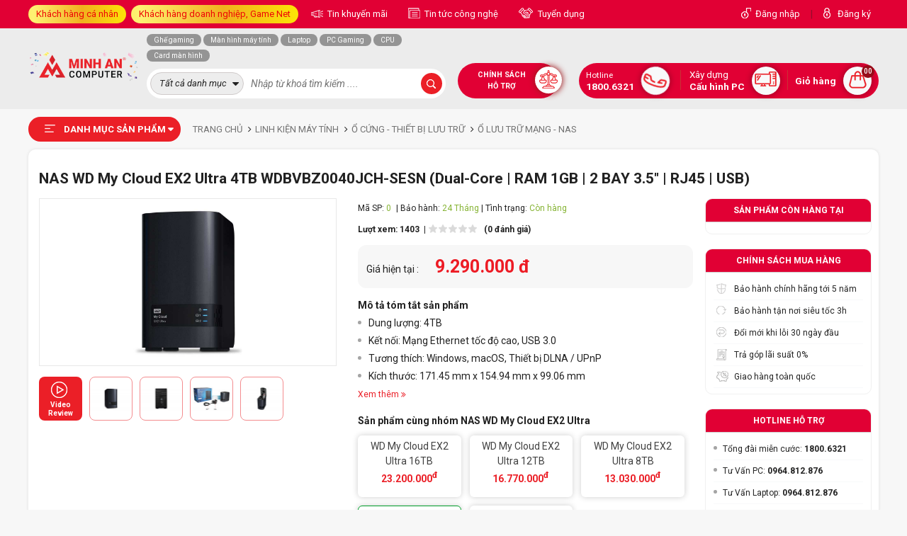

--- FILE ---
content_type: text/html; charset=UTF-8
request_url: https://minhancomputer.com/nas-wd-my-cloud-ex2-ultra-4tb-wdbvbz0040jch-sesn.html
body_size: 38976
content:

<!doctype html> 
<html lang="vi">
  <head>

    <meta http-equiv="Content-Type" content="text/html; charset=UTF-8" />
    <meta http-equiv="content-language" content="vi-vn" />
    <meta name="viewport" content="width=device-width, initial-scale=1.0" />
    <meta content="document" name="resource-type" />
    <meta name="revisit-after" content="1 days" />

    
    <link rel="canonical" href="https://minhancomputer.com/nas-wd-my-cloud-ex2-ultra-4tb-wdbvbz0040jch-sesn.html" />
    

    
    <meta property="og:image" content="https://minhancomputercdn.com/media/product/11128_wd_my_cloud_ex2_ultra_4tb_wdbvbz0040jch_sesn_4.jpg" />
    

    
    <title>NAS WD My Cloud EX2 Ultra 4TB WDBVBZ0040JCH-SESN Chính Hãng</title>
    <meta name="keywords" content="NAS WD My Cloud EX2 Ultra 4TB WDBVBZ0040JCH-SESN" />
    <meta name="description" content="NAS WD My Cloud EX2 Ultra 4TB WDBVBZ0040JCH-SESN là ổ lưu trữ mạng hiệu suất cao giúp bạn dễ dàng sao lưu, đồng bộ hóa, truy cập và chia sẻ dữ liệu của bạn" />
    
    

    <meta name="dmca-site-verification" content="NEpCb2l4WExzTWwzSkVMa2Fic2dPOXZCcWxPbGNvWElnSEErY1VlcDJ3Yz01" />
    <meta name="google-site-verification" content="xXD_3fYl2mNb06OWoHzwLb5bhSiMUEieFq3dKqabWoc" />
    <meta name="msvalidate.01" content="C006EF762A1438F46F30F1999626FBD8" />
    <meta name="facebook-domain-verification" content="nqckqt7oc9185rd4rz4vp9hngg2agh" />
    <meta property="fb:app_id" content="544339114147627" />
    <meta property="fb:admins" content="100079635772306" />
    <meta property="og:type" content="website" />
    <meta property="og:url" content="https://minhancomputer.com/nas-wd-my-cloud-ex2-ultra-4tb-wdbvbz0040jch-sesn.html" />

    
    <meta property="og:title" content="NAS WD My Cloud EX2 Ultra 4TB WDBVBZ0040JCH-SESN Chính Hãng" />
    <meta property="og:description" content="NAS WD My Cloud EX2 Ultra 4TB WDBVBZ0040JCH-SESN là ổ lưu trữ mạng hiệu suất cao giúp bạn dễ dàng sao lưu, đồng bộ hóa, truy cập và chia sẻ dữ liệu của bạn" />
    <meta property="og:image:alt" content="NAS WD My Cloud EX2 Ultra 4TB WDBVBZ0040JCH-SESN Chính Hãng" />
    

    <link rel="shortcut icon" href="https://minhancomputercdn.com/template/test/images/mac_favicon.png" />
    <link rel="stylesheet" href="https://fonts.googleapis.com/css2?family=Roboto:ital,wght@0,300;0,400;0,500;0,700;0,900;1,300;1,400;1,500;1,700;1,900&display=swap" /> 
    <link rel="stylesheet" href="https://cdnjs.cloudflare.com/ajax/libs/font-awesome/6.2.0/css/all.min.css" />
    <link rel="stylesheet" href="https://minhancomputercdn.com/template/test/script/library.css?v=12" />
    <link rel="stylesheet" href="https://minhancomputercdn.com/template/test/script/minhan_pc_2021.css?v=1769618347" />
    <link rel="stylesheet" id="js-cdn-font-awesome" href="" />
    <!-- Google Tag Manager -->
    <script>(function(w,d,s,l,i){w[l]=w[l]||[];w[l].push({'gtm.start':
      new Date().getTime(),event:'gtm.js'});var f=d.getElementsByTagName(s)[0],
      j=d.createElement(s),dl=l!='dataLayer'?'&l='+l:'';j.async=true;j.src=
      'https://www.googletagmanager.com/gtm.js?id='+i+dl;f.parentNode.insertBefore(j,f);
      })(window,document,'script','dataLayer','GTM-KXNBPLV');</script>
    <!-- End Google Tag Manager -->
  </head>

  <body style="position: static;">

    

<header>
    <div class="header-top-container">
        <div class="container">
            <div class="d-flex align-items-center justify-content-between position-relative">
                <div class="item-left clearfix">
                    <div class="item-group float-left d-inline-block">
                        <a href="javascript:void(0)" class="title-group ml-0 bg-linear" style="color: #ee0707;"> Khách hàng cá nhân </a>

                        <div class="box-sale-group">
                            <!-- 1. HOTLINE TƯ VẤN KHÁCH HÀNG CÁ NHÂN (Miền Bắc) -->
<div class="box-item">
    <p class="title">
        <span class="number">01</span>
        <b>KHÁCH HÀNG CÁ NHÂN (Miền Bắc)</b>
    </p>
    <div class="box-list">
        <a href="#" target="_blank" rel="noreferrer nofollow">
            <span class="blue-light"> <i class="fa fa-commenting"></i> Zalo </span>
            
            <p>
                Tổng đài miễn phí: <span class="font-600 red-b">1800 6321</span>
            </p>
        </a>

        <a href="https://zalo.me/0964812876" target="_blank" rel="noreferrer nofollow">
            <span class="blue-light"> <i class="fa fa-commenting"></i> Zalo </span>
            
            <p>
             <span class="font-600 red-b">0964.812.876</span> - Mr. Tuấn
            </p>
        </a>
      
        <a href="https://zalo.me/0967135876" target="_blank" rel="noreferrer nofollow">
            <span class="blue-light"> <i class="fa fa-commenting"></i> Zalo </span>
          
            <p>
             <span class="font-600 red-b">0369.607.074</span> - Mr. Thịnh
            </p>
        </a>
      
        <a href="https://zalo.me/0963845876" target="_blank" rel="noreferrer nofollow">
            <span class="blue-light"> <i class="fa fa-commenting"></i> Zalo </span>
          
            <p>
             <span class="font-600 red-b">0963.845.876</span> - Mr. Gia Hưng
            </p>
        </a>
      
        <a href="https://zalo.me/0965698876" target="_blank" rel="noreferrer nofollow">
            <span class="blue-light"> <i class="fa fa-commenting"></i> Zalo </span>
          
            <p>
             <span class="font-600 red-b">0965.698.876</span> - Mr. Lâm
            </p>
        </a>      
      
           <a href="https://zalo.me/0353943333" target="_blank" rel="noreferrer nofollow">
            <span class="blue-light"> <i class="fa fa-commenting"></i> Zalo </span>
            
            <p>
             <span class="font-600 red-b">078.3688.666</span> - Mr Huấn (Thu mua đồ cũ)
            </p>
        </a>
  </div>
</div>

<!-- 2. HOTLINE TƯ VẤN KHÁCH HÀNG CÁ NHÂN (Miền Nam) -->
<div class="box-item">
    <p class="title">
        <span class="number">02</span>
        <b>KHÁCH HÀNG CÁ NHÂN (Miền Nam)</b>
    </p>
    <div class="box-list">
        <a href="#" target="_blank" rel="noreferrer nofollow">
            <span class="blue-light"> <i class="fa fa-commenting"></i> Zalo </span>
            
            <p>
                Tổng đài miễn phí: <span class="font-600 red-b">1800 6321</span>
            </p>
        </a>

        <a href="https://zalo.me/0964812876" target="_blank" rel="noreferrer nofollow">
            <span class="blue-light"> <i class="fa fa-commenting"></i> Zalo </span>
            
            <p>
             <span class="font-600 red-b">0964.812.876</span> - Mr. Tuấn
            </p>
        </a>
  </div>
</div>

<!-- 3. HOTLINE TƯ VẤN LẮP ĐẶT CAMERA -->
<div class="box-item">
    <p class="title">
        <span class="number">03</span>
        <b>TƯ VẤN CAMERA, THIẾT BỊ VĂN PHÒNG</b>
    </p>

    <div class="box-list">
        <a href="https://zalo.me/0989360308" target="_blank" rel="noreferrer nofollow">
            <span class="blue-light"> <i class="fa fa-commenting"></i> Zalo </span>
            
            <p>
                <span class="font-600 red-b">0989.360.308</span> - Mr. Huấn
            </p>
        </a>
      
		<a href="https://zalo.me/0927665555" target="_blank" rel="noreferrer nofollow">
            <span class="blue-light"> <i class="fa fa-commenting"></i> Zalo </span>
            
            <p>
                <span class="font-600 red-b">092.766.5555</span> - Mrs. Phương
            </p>
        </a>
    </div>
</div>
<!-- 4. HOTLINE TƯ VẤN BẢO HÀNH -->
<div class="box-item">
	<p class="title">
        <span class="number">04</span>
        <b>HỖ TRỢ KỸ THUẬT, BẢO HÀNH</b>
    </p>

    <div class="box-list">
        <p>Tổng Đài Kỹ thuật - Bảo Hành: <span class="font-600 red-b">0243.877.7777</span> Nhánh 1</p>
      
		<p>Hotline Bảo Hành: <span class="font-600 red-b">083.5555.938</span></p>
      
		<a href="https://zalo.me/0396164356" target="_blank" rel="noreferrer nofollow">
            <span class="blue-light"> <i class="fa fa-commenting"></i> Zalo </span>
            <p>
             Hotline Kỹ Thuật: <span class="font-600 red-b">0396.164.356</span>
            </p>
        </a>
    </div>
<!-- 5. ĐƯỜNG DÂY NÓNG PHẢN ÁNH DỊCH VỤ -->
    <p class="title">
          <span class="number">05</span>
          <b>GÓP Ý, KHIẾU NẠI, PHẢN ÁNH DỊCH VỤ</b>
      </p>
 	<div class="box-list">
        <a href="https://zalo.me/0989360308" target="_blank" rel="noreferrer nofollow">
            <span class="blue-light"> <i class="fa fa-commenting"></i> Zalo </span>
            
            <p>
            Hotline (24/7): <span class="font-600 red-b">0989.360.308</span> - Mr. Huấn
            </p>
        </a>
    </div>
</div>
                        </div>
                    </div>
                   <div class="item-group float-left d-inline-block" style="margin-left: 7px;display:none;">
                        <a href="javascript:void(0)" class="title-group ml-0 bg-linear" style="color: #ee0707;"> Khách hàng doanh nghiệp, Game Net </a>

                        <div class="box-sale-group">
                            <!-- 1. KHÁCH HÀNG GAME NET - ICAFE -->
<div class="box-item">
    <p class="title">
        <span class="number">01</span>
        <b>KHÁCH HÀNG GAME NET - ICAFE</b>
    </p>

 <div class="box-list">
    <a href="https://zalo.me/0921819999" target="_blank" rel="noreferrer nofollow">
            <span class="blue-light"> <i class="fa fa-commenting"></i> Zalo </span>
            
            <p>
             <span class="font-600 red-b">092.181.9999</span> - Mrs. Phương
            </p>
    </a>
    <a href="https://zalo.me/0976953338" target="_blank" rel="noreferrer nofollow">
            <span class="blue-light"> <i class="fa fa-commenting"></i> Zalo </span>
            
            <p>
            <span class="font-600 red-b">0976.953.338</span> - Mr. Duy
            </p>
     </a>
     <a href="https://zalo.me/0353943333" target="_blank" rel="noreferrer nofollow">
            <span class="blue-light"> <i class="fa fa-commenting"></i> Zalo </span>
            
            <p>
             <span class="font-600 red-b">035.394.3333</span> - Mr. Minh
            </p>
        </a>
           <a href="https://zalo.me/0783688666" target="_blank" rel="noreferrer nofollow">
            <span class="blue-light"> <i class="fa fa-commenting"></i> Zalo </span>
            
            <p>
             <span class="font-600 red-b">078.3688.666</span> - Mr Huấn (Thu mua đồ cũ)
            </p>
        </a>
  </div>
</div>

<!-- 2. KHÁCH HÀNG ĐẠI LÝ (BÁN BUÔN) -->
<div class="box-item">
    <p class="title">
        <span class="number">02</span>
        <b>KHÁCH HÀNG ĐẠI LÝ (BÁN BUÔN)</b>
    </p>
    <div class="box-list">
        <a href="https://zalo.me/0921819999" target="_blank" rel="noreferrer nofollow">
            <span class="blue-light"> <i class="fa fa-commenting"></i> Zalo </span>
            <p>
                <span class="font-600 red-b">092.181.9999</span>- Mrs. Phương
            </p>
        </a>

        <a href="https://zalo.me/0976953338" target="_blank" rel="noreferrer nofollow">
            <span class="blue-light"> <i class="fa fa-commenting"></i> Zalo </span>
            <p>
                <span class="font-600 red-b">0976.953.338</span>- Mr. Duy
            </p>
        </a>
    </div>
</div>

<!-- 3. KHÁCH HÀNG DỰ ÁN, DOANH NGHIỆP -->
<div class="box-item">
   <p class="title">
        <span class="number">03</span>
        <b>KHÁCH HÀNG DỰ ÁN, DOANH NGHIỆP</b>
    </p>

    <div class="box-list">
        <a href="https://zalo.me/0932181111" target="_blank" rel="noreferrer nofollow">
            <span class="blue-light"> <i class="fa fa-commenting"></i> Zalo </span>
            
            <p>
                <span class="font-600 red-b">093.218.1111</span>- Mr. Diệm
            </p>
        </a>
        <a href="https://zalo.me/0989360308" target="_blank" rel="noreferrer nofollow">
            <span class="blue-light"> <i class="fa fa-commenting"></i> Zalo </span>
            
            <p>
                <span class="font-600 red-b">0989.360.308</span>- Mr. Huấn
            </p>
        </a>
      </div>
</div>
  
<!-- 4. HỖ TRỢ KỸ THUẬT, BẢO HÀNH - KHIẾU NẠI -->
<div class="box-item">
   <p class="title">
        <span class="number">04</span>
        <b>HỖ TRỢ KỸ THUẬT, BẢO HÀNH - KHIẾU NẠI</b>
    </p>

    <div class="box-list">
        <p>Tổng Đài Kỹ thuật - Bảo Hành: <span class="font-600 red-b">0243.877.7777</span> Nhánh 1</p>
      
		<p>Hotline Bảo Hành: <span class="font-600 red-b">083.5555.938</span></p>
      
		<a href="https://zalo.me/0396164356" target="_blank" rel="noreferrer nofollow">
            <span class="blue-light"> <i class="fa fa-commenting"></i> Zalo </span>
            
            <p>
             Hotline Kỹ Thuật: <span class="font-600 red-b">0396.164.356</span>
            </p>
        </a>
      
      	<a href="https://zalo.me/0989360308" target="_blank" rel="noreferrer nofollow">
            <span class="blue-light"> <i class="fa fa-commenting"></i> Zalo </span>
            
            <p>
             Góp ý - khiếu nại: <span class="font-600 red-b">0989.360.308</span> - Mr. Huấn
            </p>
        </a>
      </div>
</div>
                        </div>
                    </div>


                    <!-- <a href="/chinh-sach-bao-hanh.html" class="title-group header-icon icon-1"> Tra cứu bảo hành </a> -->

                    <a href="/tin-khuyen-mai.html" class="title-group header-icon icon-2" target="blank"> Tin khuyến mãi</a>

                    <a href="/tin-tuc-cong-nghe.html" class="title-group header-icon icon-3" target="blank"> Tin tức công nghệ</a>

                    <a href="/tuyen-dung.html" class="title-group header-icon icon-4" target="blank"> Tuyển dụng</a>
                </div>

                <div class="item-right d-flex align-items-center">
                    
                    <a href="/dang-nhap" class="title-group ml-0 header-icon icon-5">Đăng nhập</a>
                    <span class="pl-1 pr-1" style="opacity: .4">|</span>
                    <a href="/dang-ky" class="title-group ml-0 header-icon icon-6">Đăng ký</a>
                    
                </div>
            </div>
        </div>
    </div>

    <div class="header-main-container">
        <div class="container">
          
          <!-- LINH VẬT -->
<!--<div style="position: fixed;top: 0;right: 0;z-index:9999;">
<img src="https://minhancomputercdn.com/media/lib/03-11-2022/chicken-martrix-60.png" alt="linh_vat" style="width:100%"/>
</div> -->
          <!-- LOGO -->
<div class="position-relative d-flex flex-wrap">
<div class="box-left-group d-flex align-items-center">
<a href="/"> <img src="https://minhancomputercdn.com/media/banner/logo_logo-MAC-SN-250.png" alt="Logo"/> </a>
</div>

                <div class="header-menu-container">
                    <p class="title"> DANH MỤC SẢN PHẨM </p>

                    <div class="global-menu-list bg-white  global-other-page ">
    
  	
    <div class="item">
        <a href="/laptop-may-tinh-xach-tay.html">
            <span class="cat-thumb" style="background-image: url(https://minhancomputercdn.com/media/category/cat_8f19872dc70213fe6ff5287fd8d117f3.png)"></span>
            <span class="cat-title"> Laptop - Máy Tính Xách Tay </span>
        </a>

        <div class="sub-menu-list">
            
            <div class="sub-cat-2">
                <a href="/laptop-dell.html" class="cat-2"> Laptop Dell  </a>

                
                <div class="sub-cat-3">
                    <a href="/laptop-dell-xps.html" class="cat-3"> Laptop Dell XPS </a>
                    
                    

                </div>
                
                <div class="sub-cat-3">
                    <a href="/laptop-dell-vostro.html" class="cat-3"> Laptop Dell Vostro </a>
                    
                    

                </div>
                
                <div class="sub-cat-3">
                    <a href="/laptop-dell-latitude.html" class="cat-3"> Laptop Dell Latitude </a>
                    
                    

                </div>
                
                <div class="sub-cat-3">
                    <a href="/laptop-dell-inspiron.html" class="cat-3"> Laptop Dell Inspiron </a>
                    
                    

                </div>
                
                <div class="sub-cat-3">
                    <a href="/laptop-dell-alienware.html" class="cat-3"> Laptop Dell Alienware </a>
                    
                    

                </div>
                
                <div class="sub-cat-3">
                    <a href="/laptop-dell-g-series-gaming.html" class="cat-3"> Laptop Dell G Series Gaming </a>
                    
                    

                </div>
                
            </div>
            
            <div class="sub-cat-2">
                <a href="/laptop-asus.html" class="cat-2"> Laptop Asus  </a>

                
                <div class="sub-cat-3">
                    <a href="/laptop-asus-proart-studiobook.html" class="cat-3"> Laptop ASUS ProArt Studiobook </a>
                    
                    

                </div>
                
                <div class="sub-cat-3">
                    <a href="/laptop-asus-rog-series.html" class="cat-3"> Laptop ASUS ROG Series </a>
                    
                    
                    <i class="fa fa-angle-right"></i>
                    
                    <div class="sub-cat-4">
                      	<a href="/laptop-asus-rog-zephyrus.html"> Laptop ASUS ROG Zephyrus </a><a href="/laptop-asus-rog-strix.html"> Laptop ASUS ROG Strix </a><a href="/laptop-asus-rog-flow.html"> Laptop ASUS ROG Flow </a>
                    </div>
                    

                </div>
                
                <div class="sub-cat-3">
                    <a href="/laptop-asus-tuf-series.html" class="cat-3"> Laptop ASUS TUF Series </a>
                    
                    
                    <i class="fa fa-angle-right"></i>
                    
                    <div class="sub-cat-4">
                      	<a href="/laptop-asus-tuf-gaming.html"> Laptop ASUS TUF Gaming </a><a href="/laptop-asus-tuf-dash.html"> Laptop ASUS TUF Dash </a>
                    </div>
                    

                </div>
                
                <div class="sub-cat-3">
                    <a href="/laptop-asus-zenbook.html" class="cat-3"> Laptop ASUS Zenbook </a>
                    
                    

                </div>
                
                <div class="sub-cat-3">
                    <a href="/laptop-asus-vivobook.html" class="cat-3"> Laptop ASUS Vivobook </a>
                    
                    

                </div>
                
                <div class="sub-cat-3">
                    <a href="/laptop-asus-expertbook.html" class="cat-3"> Laptop ASUS ExpertBook </a>
                    
                    

                </div>
                
            </div>
            
            <div class="sub-cat-2">
                <a href="/laptop-acer.html" class="cat-2"> Laptop Acer  </a>

                
                <div class="sub-cat-3">
                    <a href="/laptop-acer-aspire.html" class="cat-3"> Laptop Acer Aspire </a>
                    
                    

                </div>
                
                <div class="sub-cat-3">
                    <a href="/laptop-acer-swift.html" class="cat-3"> Laptop Acer Swift </a>
                    
                    

                </div>
                
                <div class="sub-cat-3">
                    <a href="/laptop-acer-nitro.html" class="cat-3"> Laptop Acer Nitro </a>
                    
                    

                </div>
                
                <div class="sub-cat-3">
                    <a href="/laptop-acer-predator-gaming.html" class="cat-3"> Laptop Acer Predator Gaming </a>
                    
                    

                </div>
                
            </div>
            
            <div class="sub-cat-2">
                <a href="/laptop-lg.html" class="cat-2"> Laptop LG  </a>

                
                <div class="sub-cat-3">
                    <a href="/laptop-lg-gram.html" class="cat-3"> Laptop LG Gram </a>
                    
                    

                </div>
                
            </div>
            
            <div class="sub-cat-2">
                <a href="/laptop-lenovo.html" class="cat-2"> Laptop Lenovo  </a>

                
                <div class="sub-cat-3">
                    <a href="/laptop-lenovo-loq.html" class="cat-3"> Laptop Lenovo LOQ </a>
                    
                    

                </div>
                
                <div class="sub-cat-3">
                    <a href="/laptop-lenovo-thinkpad.html" class="cat-3"> Laptop Lenovo ThinkPad </a>
                    
                    

                </div>
                
                <div class="sub-cat-3">
                    <a href="/laptop-lenovo-ideapad.html" class="cat-3"> Laptop Lenovo IdeaPad </a>
                    
                    

                </div>
                
                <div class="sub-cat-3">
                    <a href="/laptop-lenovo-yoga.html" class="cat-3"> Laptop Lenovo Yoga </a>
                    
                    

                </div>
                
                <div class="sub-cat-3">
                    <a href="/lenovo-legion.html" class="cat-3"> Laptop Lenovo Legion </a>
                    
                    

                </div>
                
                <div class="sub-cat-3">
                    <a href="/laptop-lenovo-thinkbook.html" class="cat-3"> Laptop Lenovo ThinkBook </a>
                    
                    

                </div>
                
                <div class="sub-cat-3">
                    <a href="/laptop-lenovo-v-series.html" class="cat-3"> Laptop Lenovo V Series </a>
                    
                    

                </div>
                
            </div>
            
            <div class="sub-cat-2">
                <a href="/laptop-msi.html" class="cat-2"> Laptop MSI  </a>

                
                <div class="sub-cat-3">
                    <a href="/laptop-msi-modern-series.html" class="cat-3"> Laptop MSI Modern Series </a>
                    
                    

                </div>
                
                <div class="sub-cat-3">
                    <a href="/laptop-msi-bravo-series.html" class="cat-3"> Laptop MSI Bravo Series </a>
                    
                    

                </div>
                
                <div class="sub-cat-3">
                    <a href="/laptop-msi-prestige-series.html" class="cat-3"> Laptop MSI Prestige Series </a>
                    
                    

                </div>
                
                <div class="sub-cat-3">
                    <a href="/laptop-msi-gl-series.html" class="cat-3"> Laptop MSI GL Series </a>
                    
                    

                </div>
                
                <div class="sub-cat-3">
                    <a href="/laptop-msi-gf-series.html" class="cat-3"> Laptop MSI GF Series </a>
                    
                    

                </div>
                
                <div class="sub-cat-3">
                    <a href="/laptop-msi-gs-series.html" class="cat-3"> Laptop MSI GS Series </a>
                    
                    

                </div>
                
                <div class="sub-cat-3">
                    <a href="/laptop-msi-ge-series.html" class="cat-3"> Laptop MSI GE Series </a>
                    
                    

                </div>
                
                <div class="sub-cat-3">
                    <a href="/laptop-msi-alpha-series.html" class="cat-3"> Laptop MSI Alpha Series </a>
                    
                    

                </div>
                
                <div class="sub-cat-3">
                    <a href="/laptop-msi-creator-series.html" class="cat-3"> Laptop MSI Creator Series </a>
                    
                    

                </div>
                
                <div class="sub-cat-3">
                    <a href="/laptop-msi-crosshair-series.html" class="cat-3"> Laptop MSI Crosshair Series </a>
                    
                    

                </div>
                
                <div class="sub-cat-3">
                    <a href="/laptop-msi-gp-series.html" class="cat-3"> Laptop MSI GP Series </a>
                    
                    

                </div>
                
            </div>
            
            <div class="sub-cat-2">
                <a href="/laptop-hp.html" class="cat-2"> Laptop HP  </a>

                
                <div class="sub-cat-3">
                    <a href="/laptop-hp-omen.html" class="cat-3"> Laptop HP OMEN </a>
                    
                    

                </div>
                
                <div class="sub-cat-3">
                    <a href="/laptop-hp-victus.html" class="cat-3"> Laptop HP VICTUS </a>
                    
                    

                </div>
                
                <div class="sub-cat-3">
                    <a href="/laptop-hp-pavilion.html" class="cat-3"> Laptop HP Pavilion </a>
                    
                    

                </div>
                
                <div class="sub-cat-3">
                    <a href="/laptop-hp-probook.html" class="cat-3"> Laptop HP Probook </a>
                    
                    

                </div>
                
                <div class="sub-cat-3">
                    <a href="/laptop-hp-spectre.html" class="cat-3"> Laptop HP Spectre </a>
                    
                    

                </div>
                
                <div class="sub-cat-3">
                    <a href="/laptop-hp-elitebook.html" class="cat-3"> Laptop HP Elitebook </a>
                    
                    

                </div>
                
                <div class="sub-cat-3">
                    <a href="/laptop-hp-envy.html" class="cat-3"> Laptop HP Envy </a>
                    
                    

                </div>
                
                <div class="sub-cat-3">
                    <a href="/laptop-hp-notebook.html" class="cat-3"> Laptop HP NoteBook </a>
                    
                    

                </div>
                
                <div class="sub-cat-3">
                    <a href="/laptop-hp-zbook.html" class="cat-3"> Laptop HP ZBook </a>
                    
                    
                    <i class="fa fa-angle-right"></i>
                    
                    <div class="sub-cat-4">
                      	<a href="/laptop-hp-zbook-studio.html"> Laptop HP ZBook Studio </a><a href="/laptop-hp-zbook-fury.html"> Laptop HP Zbook Fury </a><a href="/laptop-hp-zbook-power.html"> Laptop HP ZBook Power </a>
                    </div>
                    

                </div>
                
            </div>
            
            <div class="sub-cat-2">
                <a href="/laptop-gigabyte.html" class="cat-2"> Laptop Gigabyte  </a>

                
                <div class="sub-cat-3">
                    <a href="/laptop-gigabyte-aero.html" class="cat-3"> Laptop Gigabyte AERO </a>
                    
                    

                </div>
                
                <div class="sub-cat-3">
                    <a href="/laptop-gigabyte-aorus.html" class="cat-3"> Laptop Gigabyte AORUS </a>
                    
                    

                </div>
                
                <div class="sub-cat-3">
                    <a href="/laptop-gigabyte-g-series.html" class="cat-3"> Laptop Gigabyte G series </a>
                    
                    
                    <i class="fa fa-angle-right"></i>
                    
                    <div class="sub-cat-4">
                      	<a href="/laptop-gigabyte-g5.html"> Laptop Gigabyte G5 </a><a href="/laptop-gigabyte-g7.html"> Laptop Gigabyte G7 </a>
                    </div>
                    

                </div>
                
            </div>
            
            <div class="sub-cat-2">
                <a href="/laptop-fujitsu.html" class="cat-2"> Laptop Fujitsu  </a>

                
            </div>
            
          	
          	
            <div class="sub-cat-2">
                <a href="javascript:void(0)" class="cat-2"> Khoảng giá </a>

                <div class="sub-cat-3"><a href="/laptop-may-tinh-xach-tay.html?max=10000000" class="cat-3">Dưới 10 triệu</a></div>
                <div class="sub-cat-3"><a href="/laptop-may-tinh-xach-tay.html?max=20000000&min=10000000" class="cat-3">Từ 10 - 20 triệu</a></div>
                <div class="sub-cat-3"><a href="/laptop-may-tinh-xach-tay.html?max=30000000&min=20000000" class="cat-3">Từ 20 - 30 triệu</a></div>
                <div class="sub-cat-3"><a href="/laptop-may-tinh-xach-tay.html?max=40000000&min=30000000" class="cat-3">Từ 30 - 40 triệu</a></div>
              	<div class="sub-cat-3"><a href="/laptop-may-tinh-xach-tay.html?max=50000000&min=40000000" class="cat-3">Từ 40 - 50 triệu</a></div>
              	<div class="sub-cat-3"><a href="/laptop-may-tinh-xach-tay.html?min=50000000" class="cat-3">Trên 50 triệu</a></div>
            </div>
          
            
          
        </div>
    </div>
  	
    
  	
    <div class="item">
        <a href="/pc-gaming.html">
            <span class="cat-thumb" style="background-image: url(https://minhancomputercdn.com/media/category/cat_75ff8d6ff1f6f3eb0aaa2a201b374ac0.png)"></span>
            <span class="cat-title"> Máy Tính Chơi Game </span>
        </a>

        <div class="sub-menu-list">
            
            <div class="sub-cat-2">
                <a href="/pc-gaming-gia-re-duoi-10-trieu.html" class="cat-2"> PC Gaming Dưới 10 Triệu  </a>

                
            </div>
            
            <div class="sub-cat-2">
                <a href="/pc-gaming-10-20-trieu.html" class="cat-2"> PC Gaming 10 - 20 Triệu  </a>

                
            </div>
            
            <div class="sub-cat-2">
                <a href="/pc-gaming-20-30-trieu.html" class="cat-2"> PC Gaming 20 - 30 Triệu  </a>

                
            </div>
            
            <div class="sub-cat-2">
                <a href="/pc-gaming-30-40-trieu.html" class="cat-2"> PC Gaming 30 - 40 Triệu  </a>

                
            </div>
            
            <div class="sub-cat-2">
                <a href="/pc-gaming-tu-40-60-trieu.html" class="cat-2"> PC Gaming 40 - 60 Triệu  </a>

                
            </div>
            
            <div class="sub-cat-2">
                <a href="/pc-gaming-tren-60-trieu.html" class="cat-2"> PC Gaming Trên 60 Triệu  </a>

                
            </div>
            
          	
          	
          
        </div>
    </div>
  	
    
  	
    <div class="item">
        <a href="/may-tinh-workstation.html">
            <span class="cat-thumb" style="background-image: url(https://minhancomputercdn.com/media/category/cat_13b03d7515f2d45c308560a4227beb5d.png)"></span>
            <span class="cat-title"> Máy tính Workstation </span>
        </a>

        <div class="sub-menu-list">
            
            <div class="sub-cat-2">
                <a href="/pc-thiet-ke-do-hoa.html" class="cat-2"> PC Thiết Kế Đồ Họa  </a>

                
            </div>
            
            <div class="sub-cat-2">
                <a href="/pc-dung-phim-edit-video.html" class="cat-2"> PC Dựng Phim, Edit Video  </a>

                
            </div>
            
            <div class="sub-cat-2">
                <a href="/pc-gia-lap-nox-player.html" class="cat-2"> PC Giả Lập Nox Player, Bluestack, LDPlayer  </a>

                
            </div>
            
          	
          	
          
        </div>
    </div>
  	
    
  	
    <div class="item">
        <a href="/may-tinh-van-phong.html">
            <span class="cat-thumb" style="background-image: url(https://minhancomputercdn.com/media/category/cat_b4005c2d3f956dbc5610478b056c8e3e.png)"></span>
            <span class="cat-title"> Máy Tính Văn Phòng </span>
        </a>

        <div class="sub-menu-list">
            
            <div class="sub-cat-2">
                <a href="/may-tinh-dong-bo.html" class="cat-2"> Máy Tính Đồng Bộ  </a>

                
                <div class="sub-cat-3">
                    <a href="/may-tinh-dong-bo-hp.html" class="cat-3"> Máy Tính Đồng Bộ HP </a>
                    
                    

                </div>
                
                <div class="sub-cat-3">
                    <a href="/may-tinh-dong-bo-imac.html" class="cat-3"> Máy tính đồng bộ iMac </a>
                    
                    

                </div>
                
                <div class="sub-cat-3">
                    <a href="/may-tinh-dong-bo-dell.html" class="cat-3"> Máy Tính Đồng Bộ Dell </a>
                    
                    

                </div>
                
                <div class="sub-cat-3">
                    <a href="/may-tinh-dong-bo-lenovo.html" class="cat-3"> Máy Tính Đồng Bộ Lenovo </a>
                    
                    

                </div>
                
            </div>
            
            <div class="sub-cat-2">
                <a href="/may-tinh-van-phong-mac.html" class="cat-2"> Máy Tính Văn Phòng MAC  </a>

                
            </div>
            
            <div class="sub-cat-2">
                <a href="/may-tinh-mini.html" class="cat-2"> Máy Tính Mini  </a>

                
            </div>
            
          	
          	
          
        </div>
    </div>
  	
    
  	
    <div class="item">
        <a href="/man-hinh-may-tinh.html">
            <span class="cat-thumb" style="background-image: url(https://minhancomputercdn.com/media/category/cat_7471551c9b26aefc4f4c6f6d6a6c182a.png)"></span>
            <span class="cat-title"> Màn Hình Máy Tính </span>
        </a>

        <div class="sub-menu-list">
            
            <div class="sub-cat-2">
                <a href="/man-hinh-asus.html" class="cat-2"> Màn Hình Asus  </a>

                
                <div class="sub-cat-3">
                    <a href="/man-hinh-asus-tuf.html" class="cat-3"> Màn hình ASUS TUF </a>
                    
                    

                </div>
                
                <div class="sub-cat-3">
                    <a href="/man-hinh-asus-rog.html" class="cat-3"> Màn hình ASUS ROG </a>
                    
                    

                </div>
                
                <div class="sub-cat-3">
                    <a href="/man-hinh-asus-proart.html" class="cat-3"> Màn hình ASUS ProArt </a>
                    
                    

                </div>
                
                <div class="sub-cat-3">
                    <a href="/man-hinh-asus-zenscreen.html" class="cat-3"> Màn hình ASUS ZenScreen </a>
                    
                    

                </div>
                
            </div>
            
            <div class="sub-cat-2">
                <a href="/man-hinh-samsung.html" class="cat-2"> Màn Hình Samsung  </a>

                
                <div class="sub-cat-3">
                    <a href="/man-hinh-thong-minh-samsung.html" class="cat-3"> Màn hình thông minh Samsung </a>
                    
                    

                </div>
                
                <div class="sub-cat-3">
                    <a href="/man-hinh-samsung-odyssey.html" class="cat-3"> Màn hình Samsung Odyssey </a>
                    
                    

                </div>
                
            </div>
            
            <div class="sub-cat-2">
                <a href="/man-hinh-viewsonic.html" class="cat-2"> Màn Hình ViewSonic  </a>

                
                <div class="sub-cat-3">
                    <a href="/viewsonic-xg-series-elite-gaming.html" class="cat-3"> ViewSonic XG Series (Elite Gaming) </a>
                    
                    

                </div>
                
                <div class="sub-cat-3">
                    <a href="/viewsonic-vx-series-giai-tri.html" class="cat-3"> ViewSonic VX Series (Giải Trí) </a>
                    
                    

                </div>
                
                <div class="sub-cat-3">
                    <a href="/viewsonic-vp-series-chuyen-nghiep.html" class="cat-3"> ViewSonic VP Series (Chuyên Nghiệp) </a>
                    
                    

                </div>
                
                <div class="sub-cat-3">
                    <a href="/viewsonic-vg-series-doanh-nghiep.html" class="cat-3"> ViewSonic VG Series (Doanh Nghiệp) </a>
                    
                    

                </div>
                
                <div class="sub-cat-3">
                    <a href="/viewsonic-va-series-gia-dinh-va-van-phong.html" class="cat-3"> ViewSonic VA Series (Gia Đình và Văn Phòng) </a>
                    
                    

                </div>
                
                <div class="sub-cat-3">
                    <a href="/viewsonic-td-series-cam-ung.html" class="cat-3"> ViewSonic TD Series (Cảm ứng) </a>
                    
                    

                </div>
                
            </div>
            
            <div class="sub-cat-2">
                <a href="/man-hinh-benq.html" class="cat-2"> Màn Hình BenQ  </a>

                
            </div>
            
            <div class="sub-cat-2">
                <a href="/man-hinh-gigabyte.html" class="cat-2"> Màn Hình Gigabyte  </a>

                
            </div>
            
            <div class="sub-cat-2">
                <a href="/man-hinh-acer.html" class="cat-2"> Màn Hình Acer  </a>

                
            </div>
            
            <div class="sub-cat-2">
                <a href="/man-hinh-msi.html" class="cat-2"> Màn Hình MSI  </a>

                
                <div class="sub-cat-3">
                    <a href="/man-hinh-msi-modern-series.html" class="cat-3"> Màn Hình MSI Modern Series </a>
                    
                    

                </div>
                
                <div class="sub-cat-3">
                    <a href="/man-hinh-msi-pro-series.html" class="cat-3"> Màn Hình MSI PRO Series </a>
                    
                    

                </div>
                
                <div class="sub-cat-3">
                    <a href="/man-hinh-msi-optix-g-series.html" class="cat-3"> Màn Hình MSI Optix G Series </a>
                    
                    

                </div>
                
                <div class="sub-cat-3">
                    <a href="/man-hinh-msi-optix-mag-series.html" class="cat-3"> Màn Hình MSI Optix MAG Series </a>
                    
                    

                </div>
                
                <div class="sub-cat-3">
                    <a href="/man-hinh-msi-optix-mpg-series.html" class="cat-3"> Màn Hình MSI Optix MPG Series </a>
                    
                    

                </div>
                
            </div>
            
            <div class="sub-cat-2">
                <a href="/man-hinh-aoc.html" class="cat-2"> Màn Hình AOC  </a>

                
            </div>
            
            <div class="sub-cat-2">
                <a href="/man-hinh-hp.html" class="cat-2"> Màn Hình HP  </a>

                
            </div>
            
            <div class="sub-cat-2">
                <a href="/man-hinh-dell.html" class="cat-2"> Màn Hình Dell  </a>

                
                <div class="sub-cat-3">
                    <a href="/man-hinh-dell-u-ultra-sharp.html" class="cat-3"> Màn hình Dell U (Ultra-sharp) </a>
                    
                    

                </div>
                
                <div class="sub-cat-3">
                    <a href="/man-hinh-dell-p-professional.html" class="cat-3"> Màn hình Dell P (Professional) </a>
                    
                    

                </div>
                
                <div class="sub-cat-3">
                    <a href="/man-hinh-dell-e-entry.html" class="cat-3"> Màn hình Dell E (Entry) </a>
                    
                    

                </div>
                
                <div class="sub-cat-3">
                    <a href="/dell-s-consumer.html" class="cat-3"> Màn hình Dell S (Consumer) </a>
                    
                    

                </div>
                
                <div class="sub-cat-3">
                    <a href="/man-hinh-dell-alienware.html" class="cat-3"> Màn hình Dell Alienware </a>
                    
                    

                </div>
                
            </div>
            
            <div class="sub-cat-2">
                <a href="/man-hinh-hkc.html" class="cat-2"> Màn Hình HKC  </a>

                
            </div>
            
            <div class="sub-cat-2">
                <a href="/man-hinh-lg.html" class="cat-2"> Màn Hình LG  </a>

                
            </div>
            
            <div class="sub-cat-2">
                <a href="/man-hinh-hang-khac.html" class="cat-2"> Màn Hình Hãng Khác  </a>

                
            </div>
            
            <div class="sub-cat-2">
                <a href="/man-hinh-lenovo.html" class="cat-2"> Màn hình Lenovo  </a>

                
            </div>
            
            <div class="sub-cat-2">
                <a href="/man-hinh-vsp.html" class="cat-2"> Màn hình VSP  </a>

                
            </div>
            
            <div class="sub-cat-2">
                <a href="/man-hinh-galax.html" class="cat-2"> Màn hình Galax  </a>

                
            </div>
            
            <div class="sub-cat-2">
                <a href="/man-hinh-huntkey.html" class="cat-2"> Màn Hình HuntKey  </a>

                
            </div>
            
          	
          	
          
        </div>
    </div>
  	
    
  	
    <div class="item">
        <a href="/linh-kien-may-tinh.html">
            <span class="cat-thumb" style="background-image: url(https://minhancomputercdn.com/media/category/cat_22400404ddd78c12d43f85edb0a02bfd.png)"></span>
            <span class="cat-title"> Linh Kiện Máy Tính </span>
        </a>

        <div class="sub-menu-list">
            
            <div class="sub-cat-2">
                <a href="/vga-card-man-hinh.html" class="cat-2"> VGA - Card Màn Hình  </a>

                
                <div class="sub-cat-3">
                    <a href="/vga-amd.html" class="cat-3"> VGA AMD </a>
                    
                    
                    <i class="fa fa-angle-right"></i>
                    
                    <div class="sub-cat-4">
                      	<a href="/vga-rx-series.html"> VGA RX Series </a>
                    </div>
                    

                </div>
                
                <div class="sub-cat-3">
                    <a href="/vga-nvidia.html" class="cat-3"> VGA NVIDIA </a>
                    
                    
                    <i class="fa fa-angle-right"></i>
                    
                    <div class="sub-cat-4">
                      	<a href="/vga-rtx-series.html"> VGA RTX Series </a><a href="/vga-gtx-series.html"> VGA GTX Series </a><a href="/vga-gt-series.html"> VGA GT Series </a><a href="/vga-nvidia-quadro.html"> VGA Nvidia Quadro </a>
                    </div>
                    

                </div>
                
            </div>
            
            <div class="sub-cat-2">
                <a href="/cpu-vi-xu-ly.html" class="cat-2"> CPU - Bộ Vi Xử Lý  </a>

                
                <div class="sub-cat-3">
                    <a href="/cpu-intel.html" class="cat-3"> CPU Intel </a>
                    
                    
                    <i class="fa fa-angle-right"></i>
                    
                    <div class="sub-cat-4">
                      	<a href="/cpu-intel-core-i3.html"> CPU Intel Core i3 </a><a href="/cpu-intel-core-i5.html"> CPU Intel Core i5 </a><a href="/cpu-intel-core-i7.html"> CPU Intel Core i7 </a><a href="/cpu-intel-core-i9.html"> CPU Intel Core i9 </a><a href="/cpu-intel-pentium.html"> CPU Intel Pentium </a><a href="/cpu-intel-xeon.html"> CPU Intel Xeon </a><a href="/cpu-intel-core-x.html"> CPU Intel Core X </a><a href="/intel-celeron.html"> CPU Intel Celeron </a>
                    </div>
                    

                </div>
                
                <div class="sub-cat-3">
                    <a href="/cpu-amd.html" class="cat-3"> CPU AMD </a>
                    
                    
                    <i class="fa fa-angle-right"></i>
                    
                    <div class="sub-cat-4">
                      	<a href="/cpu-amd-ryzen-3.html"> CPU AMD Ryzen 3 </a><a href="/cpu-amd-ryzen-5.html"> CPU AMD Ryzen 5 </a><a href="/cpu-amd-ryzen-7.html"> CPU AMD Ryzen 7 </a><a href="/cpu-amd-ryzen-9.html"> CPU AMD Ryzen 9 </a><a href="/cpu-amd-athlon.html"> CPU AMD Athlon </a><a href="/cpu-amd-epyc.html"> CPU AMD EPYC </a><a href="/cpu-amd-ryzen-threadripper.html"> CPU AMD Ryzen Threadripper </a>
                    </div>
                    

                </div>
                
            </div>
            
            <div class="sub-cat-2">
                <a href="/mainboard-bo-mach-chu.html" class="cat-2"> Mainboard - Bo Mạch Chủ  </a>

                
                <div class="sub-cat-3">
                    <a href="/mainboard-intel.html" class="cat-3"> Mainboard Intel </a>
                    
                    

                </div>
                
                <div class="sub-cat-3">
                    <a href="/mainboard-amd.html" class="cat-3"> Mainboard AMD </a>
                    
                    

                </div>
                
            </div>
            
            <div class="sub-cat-2">
                <a href="/case-vo-may-tinh.html" class="cat-2"> Case - Vỏ Máy Tính  </a>

                
            </div>
            
            <div class="sub-cat-2">
                <a href="/o-cung.html" class="cat-2"> Ổ Cứng - Thiết Bị Lưu Trữ  </a>

                
                <div class="sub-cat-3">
                    <a href="/o-cung-ssd.html" class="cat-3"> Ổ Cứng SSD </a>
                    
                    

                </div>
                
                <div class="sub-cat-3">
                    <a href="/o-cung-hdd.html" class="cat-3"> Ổ Cứng HDD </a>
                    
                    

                </div>
                
                <div class="sub-cat-3">
                    <a href="/o-luu-tru-mang-nas.html" class="cat-3"> Ổ Lưu Trữ Mạng - NAS </a>
                    
                    

                </div>
                
                <div class="sub-cat-3">
                    <a href="/usb.html" class="cat-3"> USB </a>
                    
                    

                </div>
                
            </div>
            
            <div class="sub-cat-2">
                <a href="/ram-bo-nho-trong.html" class="cat-2"> RAM - Bộ Nhớ Trong  </a>

                
                <div class="sub-cat-3">
                    <a href="/ram-pc.html" class="cat-3"> RAM PC </a>
                    
                    

                </div>
                
                <div class="sub-cat-3">
                    <a href="/ram-laptop.html" class="cat-3"> RAM Laptop </a>
                    
                    

                </div>
                
            </div>
            
            <div class="sub-cat-2">
                <a href="/cooling-tan-nhiet.html" class="cat-2"> Cooling - Tản Nhiệt  </a>

                
                <div class="sub-cat-3">
                    <a href="/tan-nhiet-khi.html" class="cat-3"> Tản nhiệt khí </a>
                    
                    

                </div>
                
                <div class="sub-cat-3">
                    <a href="/tan-nhiet-nuoc.html" class="cat-3"> Tản nhiệt nước </a>
                    
                    

                </div>
                
                <div class="sub-cat-3">
                    <a href="/quat-tan-nhiet.html" class="cat-3"> Quạt tản nhiệt </a>
                    
                    

                </div>
                
                <div class="sub-cat-3">
                    <a href="/keo-tan-nhiet.html" class="cat-3"> Keo Tản Nhiệt </a>
                    
                    

                </div>
                
                <div class="sub-cat-3">
                    <a href="/phu-kien-tan-nhiet.html" class="cat-3"> Phụ kiện tản nhiệt </a>
                    
                    

                </div>
                
            </div>
            
            <div class="sub-cat-2">
                <a href="/nguon-may-tinh.html" class="cat-2"> PSU - Nguồn Máy Tính  </a>

                
            </div>
            
          	
          	
          
        </div>
    </div>
  	
    
  	
    <div class="item">
        <a href="/gaming-gear.html">
            <span class="cat-thumb" style="background-image: url(https://minhancomputercdn.com/media/category/cat_caf4bb975a1395a5d716cc21ce8726a4.png)"></span>
            <span class="cat-title"> Phím, Chuột - Gaming Gear </span>
        </a>

        <div class="sub-menu-list">
            
            <div class="sub-cat-2">
                <a href="/ban-phim-may-tinh.html" class="cat-2"> Bàn phím máy tính  </a>

                
                <div class="sub-cat-3">
                    <a href="/ban-phim-van-phong.html" class="cat-3"> Bàn Phím Văn Phòng </a>
                    
                    

                </div>
                
                <div class="sub-cat-3">
                    <a href="/ban-phim-choi-game.html" class="cat-3"> Bàn Phím Chơi Game </a>
                    
                    
                    <i class="fa fa-angle-right"></i>
                    
                    <div class="sub-cat-4">
                      	<a href="/ban-phim-co.html"> Bàn Phím Cơ </a><a href="/ban-phim-gia-co.html"> Bàn Phím Giả Cơ </a>
                    </div>
                    

                </div>
                
            </div>
            
            <div class="sub-cat-2">
                <a href="/chuot-may-tinh.html" class="cat-2"> Chuột Máy Tính  </a>

                
                <div class="sub-cat-3">
                    <a href="/chuot-may-tinh-van-phong.html" class="cat-3"> Chuột máy tính văn phòng </a>
                    
                    
                    <i class="fa fa-angle-right"></i>
                    
                    <div class="sub-cat-4">
                      	<a href="/chuot-may-tinh-khong-day.html"> Chuột máy tính không dây </a><a href="/chuot-may-tinh-co-day.html"> Chuột máy tính có dây </a>
                    </div>
                    

                </div>
                
                <div class="sub-cat-3">
                    <a href="/chuot-choi-game.html" class="cat-3"> Chuột Chơi Game </a>
                    
                    
                    <i class="fa fa-angle-right"></i>
                    
                    <div class="sub-cat-4">
                      	<a href="/chuot-razer.html"> Chuột Razer </a><a href="/chuot-dareu.html"> Chuột Dareu </a><a href="/chuot-fulhen.html"> Chuột Fuhlen </a><a href="/chuot-logitech.html"> Chuột Logitech </a><a href="/chuot-edra.html"> Chuột Edra </a><a href="/chuot-corsair.html"> Chuột Corsair </a><a href="/chuot-benq-zowie.html"> Chuột BenQ Zowie </a><a href="/chuot-darmoshark.html"> Chuột Darmoshark </a><a href="/chuot-kingston.html"> Chuột Kingston </a><a href="/chuot-asus.html"> Chuột ASUS </a><a href="/chuot-akko.html"> Chuột AKKO </a><a href="/chuot-newmen.html"> Chuột Newmen </a><a href="/chuot-msi.html"> Chuột MSI </a><a href="/chuot-steelseries.html"> Chuột Steelseries </a>
                    </div>
                    

                </div>
                
            </div>
            
            <div class="sub-cat-2">
                <a href="/tai-nghe.html" class="cat-2"> Tai Nghe  </a>

                
                <div class="sub-cat-3">
                    <a href="/tai-nghe-gaming.html" class="cat-3"> Tai Nghe Gaming </a>
                    
                    

                </div>
                
                <div class="sub-cat-3">
                    <a href="/tai-nghe-nhac.html" class="cat-3"> Tai Nghe Nhạc </a>
                    
                    

                </div>
                
            </div>
            
            <div class="sub-cat-2">
                <a href="/gia-treo-tai-nghe.html" class="cat-2"> Giá treo tai nghe  </a>

                
            </div>
            
            <div class="sub-cat-2">
                <a href="/ban-di-chuot.html" class="cat-2"> PAD - Bàn di chuột  </a>

                
            </div>
            
            <div class="sub-cat-2">
                <a href="/game-console.html" class="cat-2"> Game Console  </a>

                
                <div class="sub-cat-3">
                    <a href="/may-choi-game-console.html" class="cat-3"> Máy Chơi Game Console </a>
                    
                    
                    <i class="fa fa-angle-right"></i>
                    
                    <div class="sub-cat-4">
                      	<a href="/sony-ps.html"> Sony PS </a><a href="/microsoft-xbox.html"> Microsoft XboX </a><a href="/nintendo-switch.html"> Nintendo Switch </a>
                    </div>
                    

                </div>
                
                <div class="sub-cat-3">
                    <a href="/phu-kien-game-console.html" class="cat-3"> Phụ Kiện Game Console </a>
                    
                    
                    <i class="fa fa-angle-right"></i>
                    
                    <div class="sub-cat-4">
                      	<a href="/tay-cam-choi-game.html"> Tay Cầm Chơi Game </a><a href="/vo-lang.html"> Vô Lăng </a><a href="/can-so.html"> Cần Số </a><a href="/dia-the-code-game.html"> Đĩa, Thẻ, Code Game </a>
                    </div>
                    

                </div>
                
            </div>
            
            <div class="sub-cat-2">
                <a href="/bungee-giu-day-chuot.html" class="cat-2"> Bungee - Giữ dây chuột  </a>

                
            </div>
            
          	
          	
          
        </div>
    </div>
  	
    
  	
    <div class="item">
        <a href="/thiet-bi-mang.html">
            <span class="cat-thumb" style="background-image: url(https://minhancomputercdn.com/media/category/cat_bfdd0c1b144bb26103629eadfdddff84.png)"></span>
            <span class="cat-title"> Thiết Bị Mạng </span>
        </a>

        <div class="sub-menu-list">
            
            <div class="sub-cat-2">
                <a href="/bo-phat-wifi.html" class="cat-2"> Bộ Phát Wifi  </a>

                
            </div>
            
            <div class="sub-cat-2">
                <a href="/bo-mesh-wifi.html" class="cat-2"> Bộ Mesh Wifi  </a>

                
            </div>
            
            <div class="sub-cat-2">
                <a href="/bo-thu-wifi.html" class="cat-2"> Bộ Thu Wifi  </a>

                
            </div>
            
            <div class="sub-cat-2">
                <a href="/bo-kich-song-wifi.html" class="cat-2"> Bộ Kích Sóng Wifi  </a>

                
            </div>
            
            <div class="sub-cat-2">
                <a href="/thiet-bi-chia-mang-switch.html" class="cat-2"> Thiết Bị Chia Mạng - Switch  </a>

                
            </div>
            
            <div class="sub-cat-2">
                <a href="/card-mang.html" class="cat-2"> Card Mạng  </a>

                
            </div>
            
            <div class="sub-cat-2">
                <a href="/hat-mang.html" class="cat-2"> Hạt Mạng  </a>

                
            </div>
            
            <div class="sub-cat-2">
                <a href="/day-cap-mang.html" class="cat-2"> Dây Cáp Mạng  </a>

                
            </div>
            
          	
          	
          
        </div>
    </div>
  	
    
  	
    <div class="item">
        <a href="/camera.html">
            <span class="cat-thumb" style="background-image: url(https://minhancomputercdn.com/media/category/cat_2c7bcc3290508e1da08de914a64d1ba9.png)"></span>
            <span class="cat-title"> Camera </span>
        </a>

        <div class="sub-menu-list">
            
            <div class="sub-cat-2">
                <a href="/dau-ghi-hinh.html" class="cat-2"> Đầu Ghi Hình  </a>

                
            </div>
            
            <div class="sub-cat-2">
                <a href="/phu-kien-camera.html" class="cat-2"> Phụ Kiện Camera  </a>

                
            </div>
            
            <div class="sub-cat-2">
                <a href="/camera-ngoai-troi.html" class="cat-2"> Camera Ngoài Trời  </a>

                
            </div>
            
            <div class="sub-cat-2">
                <a href="/camera-trong-nha.html" class="cat-2"> Camera Trong Nhà  </a>

                
            </div>
            
            <div class="sub-cat-2">
                <a href="/camera-ip-wifi.html" class="cat-2"> Camera IP Wifi  </a>

                
            </div>
            
            <div class="sub-cat-2">
                <a href="/camera-analog.html" class="cat-2"> Camera Analog  </a>

                
            </div>
            
            <div class="sub-cat-2">
                <a href="/goi-lap-dat-camera.html" class="cat-2"> Gói Lắp Đặt Camera  </a>

                
            </div>
            
          	
          	
          
        </div>
    </div>
  	
    
  	
    <div class="item">
        <a href="/thiet-bi-nghe-nhin.html">
            <span class="cat-thumb" style="background-image: url(https://minhancomputercdn.com/media/category/cat_d621354b9966b0f30437986b98b265a6.png)"></span>
            <span class="cat-title"> Loa, Mic, Webcam, Stream </span>
        </a>

        <div class="sub-menu-list">
            
            <div class="sub-cat-2">
                <a href="/loa.html" class="cat-2"> Loa  </a>

                
            </div>
            
            <div class="sub-cat-2">
                <a href="/microphone.html" class="cat-2"> Microphone  </a>

                
            </div>
            
            <div class="sub-cat-2">
                <a href="/webcam.html" class="cat-2"> Webcam  </a>

                
            </div>
            
            <div class="sub-cat-2">
                <a href="/thiet-bi-studio-stream.html" class="cat-2"> Thiết Bị Studio, Stream  </a>

                
                <div class="sub-cat-3">
                    <a href="/card-capture-live-stream.html" class="cat-3"> Card Capture, Live Stream </a>
                    
                    

                </div>
                
                <div class="sub-cat-3">
                    <a href="/sound-card.html" class="cat-3"> Sound Card </a>
                    
                    

                </div>
                
            </div>
            
          	
          	
          
        </div>
    </div>
  	
    
  	
    <div class="item">
        <a href="/phu-kien-may-tinh-laptop.html">
            <span class="cat-thumb" style="background-image: url(https://minhancomputercdn.com/media/category/cat_904d5ac5def702585c8480f1fbd0ccdd.png)"></span>
            <span class="cat-title"> Phụ kiện máy tính - Laptop </span>
        </a>

        <div class="sub-menu-list">
            
            <div class="sub-cat-2">
                <a href="/bang-ve-dien-tu.html" class="cat-2"> Bảng vẽ điện tử  </a>

                
            </div>
            
            <div class="sub-cat-2">
                <a href="/gia-treo-man-hinh.html" class="cat-2"> Giá treo màn hình  </a>

                
            </div>
            
            <div class="sub-cat-2">
                <a href="/gia-do-vga.html" class="cat-2"> Giá đỡ VGA  </a>

                
            </div>
            
            <div class="sub-cat-2">
                <a href="/balo-tui-laptop.html" class="cat-2"> Balo, túi laptop  </a>

                
            </div>
            
            <div class="sub-cat-2">
                <a href="/den-thong-minh.html" class="cat-2"> Đèn thông minh  </a>

                
            </div>
            
            <div class="sub-cat-2">
                <a href="/box-o-cung.html" class="cat-2"> Box Ổ Cứng  </a>

                
            </div>
            
            <div class="sub-cat-2">
                <a href="/day-ket-noi-chuyen-doi.html" class="cat-2"> Dây kết nối, chuyển đổi  </a>

                
            </div>
            
            <div class="sub-cat-2">
                <a href="/de-tan-nhiet-laptop.html" class="cat-2"> Đế tản nhiệt laptop  </a>

                
            </div>
            
          	
          	
          
        </div>
    </div>
  	
    
  	
    <div class="item">
        <a href="/ban-ghe-choi-game.html">
            <span class="cat-thumb" style="background-image: url(https://minhancomputercdn.com/media/category/cat_1467128ac26308de2b215d5a78206aa3.png)"></span>
            <span class="cat-title"> Bàn Ghế Chơi Game </span>
        </a>

        <div class="sub-menu-list">
            
            <div class="sub-cat-2">
                <a href="/ban-gaming.html" class="cat-2"> Bàn Gaming  </a>

                
            </div>
            
            <div class="sub-cat-2">
                <a href="/cac-loai-ghe.html" class="cat-2"> Các Loại Ghế  </a>

                
                <div class="sub-cat-3">
                    <a href="/ghe-gaming.html" class="cat-3"> Ghế Gaming </a>
                    
                    

                </div>
                
                <div class="sub-cat-3">
                    <a href="/ghe-massage.html" class="cat-3"> Ghế Massage </a>
                    
                    

                </div>
                
                <div class="sub-cat-3">
                    <a href="/ghe-van-phong.html" class="cat-3"> Ghế Văn Phòng </a>
                    
                    

                </div>
                
            </div>
            
          	
          	
          
        </div>
    </div>
  	
    
  	
    <div class="item">
        <a href="/thiet-bi-van-phong.html">
            <span class="cat-thumb" style="background-image: url(https://minhancomputercdn.com/media/category/cat_c2d94b17657857da527224b83996605b.png)"></span>
            <span class="cat-title"> Thiết Bị Văn Phòng, Phần Mềm </span>
        </a>

        <div class="sub-menu-list">
            
            <div class="sub-cat-2">
                <a href="/may-in.html" class="cat-2"> Máy In  </a>

                
                <div class="sub-cat-3">
                    <a href="/muc-may-in-va-phu-kien.html" class="cat-3"> Mực Máy In Và Phụ Kiện </a>
                    
                    

                </div>
                
                <div class="sub-cat-3">
                    <a href="/may-in-hoa-don.html" class="cat-3"> Máy in hóa đơn </a>
                    
                    

                </div>
                
                <div class="sub-cat-3">
                    <a href="/may-in-ma-vach.html" class="cat-3"> Máy in mã vạch </a>
                    
                    

                </div>
                
                <div class="sub-cat-3">
                    <a href="/may-quet-ma-vach.html" class="cat-3"> Máy quét mã vạch </a>
                    
                    

                </div>
                
                <div class="sub-cat-3">
                    <a href="/may-kiem-kho.html" class="cat-3"> Máy kiểm kho </a>
                    
                    

                </div>
                
            </div>
            
            <div class="sub-cat-2">
                <a href="/may-scan.html" class="cat-2"> Máy Scan  </a>

                
            </div>
            
            <div class="sub-cat-2">
                <a href="/may-chieu.html" class="cat-2"> Máy Chiếu  </a>

                
            </div>
            
            <div class="sub-cat-2">
                <a href="/but-trinh-chieu.html" class="cat-2"> Bút Trình Chiếu  </a>

                
            </div>
            
            <div class="sub-cat-2">
                <a href="/may-huy-tai-lieu.html" class="cat-2"> Máy hủy tài liệu  </a>

                
            </div>
            
            <div class="sub-cat-2">
                <a href="/he-dieu-hanh.html" class="cat-2"> Hệ Điều Hành  </a>

                
            </div>
            
            <div class="sub-cat-2">
                <a href="/phan-mem-ban-quyen.html" class="cat-2"> Phần Mềm Bản Quyền  </a>

                
                <div class="sub-cat-3">
                    <a href="/phan-mem-van-phong.html" class="cat-3"> Phần Mềm Văn Phòng </a>
                    
                    

                </div>
                
                <div class="sub-cat-3">
                    <a href="/phan-mem-antivirus.html" class="cat-3"> Phần Mềm AntiVirus </a>
                    
                    

                </div>
                
            </div>
            
            <div class="sub-cat-2">
                <a href="/thiet-bi-dien.html" class="cat-2"> Thiết bị điện  </a>

                
                <div class="sub-cat-3">
                    <a href="/may-phat-dien.html" class="cat-3"> Máy Phát Điện </a>
                    
                    

                </div>
                
                <div class="sub-cat-3">
                    <a href="/bo-luu-dien.html" class="cat-3"> Bộ Lưu Điện </a>
                    
                    

                </div>
                
                <div class="sub-cat-3">
                    <a href="/bo-sac-dien.html" class="cat-3"> Bộ Sạc Điện </a>
                    
                    

                </div>
                
            </div>
            
            <div class="sub-cat-2">
                <a href="/may-ban-hang-pos.html" class="cat-2"> Máy bán hàng POS  </a>

                
            </div>
            
          	
          	
          
        </div>
    </div>
  	
    
  	
    <div class="item">
        <a href="/lap-dat-phong-net.html">
            <span class="cat-thumb" style="background-image: url(https://minhancomputercdn.com/media/category/cat_a8aafc2b7d451a37409bddc7ee8a18e9.png)"></span>
            <span class="cat-title"> Game Net - Phòng Game </span>
        </a>

        <div class="sub-menu-list">
            
            <div class="sub-cat-2">
                <a href="/goi-lap-dat-game-net.html" class="cat-2"> Gói Lắp Đặt Game Net  </a>

                
            </div>
            
            <div class="sub-cat-2">
                <a href="/ban-ghe-phong-net.html" class="cat-2"> Bàn Ghế Phòng Net  </a>

                
            </div>
            
          	
          	
          
        </div>
    </div>
  	
    
  	
    <div class="item">
        <a href="/minh-an-setup.html">
            <span class="cat-thumb" style="background-image: url(https://minhancomputercdn.com/media/category/cat_42fc360ef8a20a08d7619aa493b4a08b.png)"></span>
            <span class="cat-title"> Minh An Setup </span>
        </a>

        <div class="sub-menu-list">
            
          	
          	
          
        </div>
    </div>
  	
    
  	
    <div class="item">
        <a href="/do-cu-hang-thanh-ly.html">
            <span class="cat-thumb" style="background-image: url(https://minhancomputercdn.com/media/category/cat_655ad0281d7b61785b8bf94547bdb380.png)"></span>
            <span class="cat-title"> Đồ Cũ / Hàng Thanh Lý </span>
        </a>

        <div class="sub-menu-list">
            
            <div class="sub-cat-2">
                <a href="/bo-may-tinh-cu.html" class="cat-2"> Bộ Máy Tính Cũ  </a>

                
            </div>
            
          	
          	
          
        </div>
    </div>
  	
    
</div>
                </div>
                
             <div class="box-middle-group">
                    <div class="d-flex align-items-end justify-content-between">
                       <div class="header-search-group">
                            <div class="header-tags clearfix">
                               <a href="/ghe-gaming.html">Ghế gaming</a>
                                <a href="/man-hinh-may-tinh.html">Màn hình máy tính</a>
                                <a href="/laptop-may-tinh-xach-tay.html">Laptop</a>
                                <a href="/pc-gaming.html">PC Gaming</a>
                                <a href="/cpu-vi-xu-ly.html">CPU</a>
                                <a href="/vga-card-man-hinh.html">Card màn hình</a>
                            </div>

                            <div class="search-container d-flex">
                                <div class="search-cat-group">
                                    <p class="search-cat-holder m-0 position-relative" id="js-search-cat-holder"> Tất cả danh mục </p>
    
                                    <div class="cat-list-group" id="js-cat-list">
                                        
                                      	
                                        <a href="116">Laptop - Máy Tính Xách Tay</a>
                                      	
                                        
                                      	
                                        <a href="30">Máy Tính Chơi Game</a>
                                      	
                                        
                                      	
                                        <a href="103">Máy tính Workstation</a>
                                      	
                                        
                                      	
                                        <a href="2">Máy Tính Văn Phòng</a>
                                      	
                                        
                                      	
                                        <a href="16">Màn Hình Máy Tính</a>
                                      	
                                        
                                      	
                                        <a href="129">Linh Kiện Máy Tính</a>
                                      	
                                        
                                      	
                                        <a href="9">Phím, Chuột - Gaming Gear</a>
                                      	
                                        
                                      	
                                        <a href="10">Thiết Bị Mạng</a>
                                      	
                                        
                                      	
                                        <a href="12">Camera</a>
                                      	
                                        
                                      	
                                        <a href="192">Loa, Mic, Webcam, Stream</a>
                                      	
                                        
                                      	
                                        <a href="197">Phụ kiện máy tính - Laptop</a>
                                      	
                                        
                                      	
                                        <a href="17">Bàn Ghế Chơi Game</a>
                                      	
                                        
                                      	
                                        <a href="11">Thiết Bị Văn Phòng, Phần Mềm</a>
                                      	
                                        
                                      	
                                        <a href="8">Game Net - Phòng Game</a>
                                      	
                                        
                                      	
                                        <a href="321">Minh An Setup</a>
                                      	
                                        
                                      	
                                        <a href="423">Đồ Cũ / Hàng Thanh Lý</a>
                                      	
                                        
                                    </div>
                                </div>
    
                                <form method="get" action="/tim" name="search" class="search-form-group">
                                    <input type="hidden" name="scat_id" value="" id="js-scat_id"/>
                                    <input type="text" placeholder="Nhập từ khoá tìm kiếm ...." class="search-input" id="js-global-search" name="q" autocomplete="off"/>
                                    <input type="submit" value="" class="search-submit" />
                                </form>
    
                                <div class="autocomplete-suggestions"></div>
                            </div>
                        </div>

                        <div class="header-policy">
                            <p class="title m-0"> CHÍNH SÁCH <br>HỖ TRỢ </p>

                            <div class="policy-list">
                                <div class="policy-item">
                                    <b> THÔNG TIN KHUYẾN MÃI </b>
                                    <a href="/tin-khuyen-mai.html">Tin khuyến mãi </a>
                                    <a href="/xa-hang-cuoi-nam-2022?sort=price-off"> Sản phẩm khuyến mãi </a>
                                    <a href="/san-pham-hot"> Sản phẩm bán chạy </a>
                                    <a href="/san-pham-moi"> Sản phẩm mới </a>
                                </div>

                                <div class="policy-item">
                                    <b> CHÍNH SÁCH CHUNG </b>
                                    <a href="/chinh-sach-bao-mat-thong-tin.html"> Bảo mật thông tin khách hàng </a>
                                    <a href="/chinh-sach-van-chuyen-giao-hang.html"> Chính sách giao hàng </a>
                                    <a href="/chinh-sach-bao-hanh.html"> Chính sách bảo hành </a>
                                    <a href="/chinh-sach-danh-cho-doanh-nghiep.html"> Chính sách cho doanh nghiệp </a>
                                </div>

                                <div class="policy-item">
                                    <b> HỖ TRỢ KHÁCH HÀNG </b>
                                    <a href="/huong-dan-mua-hang-online.html"> Hướng dẫn mua hàng trực tuyến </a>
                                    <a href="/cach-thuc-thanh-toan.html"> Hướng dẫn thanh toán </a>
                                    <a href="/chinh-sach-tra-gop.html"> Hướng dẫn mua hàng trả góp </a>
                                    <a href="/lien-he"> Góp ý, khiếu nại </a>
                                </div>
                            </div>
                        </div>
                    </div>
                </div>

                <div class="box-right-group d-flex align-items-end justify-content-end">
                    <div class="box-right-list">
                        <div class="box-right-item">
  							<a href="tel:18006321" class="text">
                                <span style="font-size: 11.7px"> Hotline </span>
                                <b style="display: block"> 1800.6321 </b>
                            </a>
                            <i class="icon-2021 icon-phone"></i>                            
                        </div>
    
                        <a href="/buildpc" class="box-right-item text-white">
  							<p class="text">
                                <span> Xây dựng </span>
                                <b style="display: block"> Cấu hình PC </b>
                            </p>
                            <i class="icon-2021 icon-buildpc"></i>
                        </a>
    
                        <div class="box-right-item" id="js-header-cart">
                            <a href="/cart" class="d-flex align-items-center text-white">
  								<p class="text font-600">Giỏ hàng</p>
                                <i class="icon-2021 icon-cart"></i>
                                <span class="cart-count js-cart-count"> 0 </span>
                            </a>

                            <div class="header-cart-hover shadow text-13" id="js-header-cart-holder">
                                <!-- load cartSumamry -->
                            </div>
                        </div>
                    </div>
                </div>
            </div>
        </div>
    </div>

    <div class="fixed-block" style="height: 90px;display: none;"></div>
</header>

    
<section class="container global-breadcrumb-container clearfix">
    <div class="global-menu-breadcrumb">
        <p class="menu-title"> DANH MỤC SẢN PHẨM </p>

        <div class="global-menu-list bg-white  global-other-page ">
    
  	
    <div class="item">
        <a href="/laptop-may-tinh-xach-tay.html">
            <span class="cat-thumb" style="background-image: url(https://minhancomputercdn.com/media/category/cat_8f19872dc70213fe6ff5287fd8d117f3.png)"></span>
            <span class="cat-title"> Laptop - Máy Tính Xách Tay </span>
        </a>

        <div class="sub-menu-list">
            
            <div class="sub-cat-2">
                <a href="/laptop-dell.html" class="cat-2"> Laptop Dell  </a>

                
                <div class="sub-cat-3">
                    <a href="/laptop-dell-xps.html" class="cat-3"> Laptop Dell XPS </a>
                    
                    

                </div>
                
                <div class="sub-cat-3">
                    <a href="/laptop-dell-vostro.html" class="cat-3"> Laptop Dell Vostro </a>
                    
                    

                </div>
                
                <div class="sub-cat-3">
                    <a href="/laptop-dell-latitude.html" class="cat-3"> Laptop Dell Latitude </a>
                    
                    

                </div>
                
                <div class="sub-cat-3">
                    <a href="/laptop-dell-inspiron.html" class="cat-3"> Laptop Dell Inspiron </a>
                    
                    

                </div>
                
                <div class="sub-cat-3">
                    <a href="/laptop-dell-alienware.html" class="cat-3"> Laptop Dell Alienware </a>
                    
                    

                </div>
                
                <div class="sub-cat-3">
                    <a href="/laptop-dell-g-series-gaming.html" class="cat-3"> Laptop Dell G Series Gaming </a>
                    
                    

                </div>
                
            </div>
            
            <div class="sub-cat-2">
                <a href="/laptop-asus.html" class="cat-2"> Laptop Asus  </a>

                
                <div class="sub-cat-3">
                    <a href="/laptop-asus-proart-studiobook.html" class="cat-3"> Laptop ASUS ProArt Studiobook </a>
                    
                    

                </div>
                
                <div class="sub-cat-3">
                    <a href="/laptop-asus-rog-series.html" class="cat-3"> Laptop ASUS ROG Series </a>
                    
                    
                    <i class="fa fa-angle-right"></i>
                    
                    <div class="sub-cat-4">
                      	<a href="/laptop-asus-rog-zephyrus.html"> Laptop ASUS ROG Zephyrus </a><a href="/laptop-asus-rog-strix.html"> Laptop ASUS ROG Strix </a><a href="/laptop-asus-rog-flow.html"> Laptop ASUS ROG Flow </a>
                    </div>
                    

                </div>
                
                <div class="sub-cat-3">
                    <a href="/laptop-asus-tuf-series.html" class="cat-3"> Laptop ASUS TUF Series </a>
                    
                    
                    <i class="fa fa-angle-right"></i>
                    
                    <div class="sub-cat-4">
                      	<a href="/laptop-asus-tuf-gaming.html"> Laptop ASUS TUF Gaming </a><a href="/laptop-asus-tuf-dash.html"> Laptop ASUS TUF Dash </a>
                    </div>
                    

                </div>
                
                <div class="sub-cat-3">
                    <a href="/laptop-asus-zenbook.html" class="cat-3"> Laptop ASUS Zenbook </a>
                    
                    

                </div>
                
                <div class="sub-cat-3">
                    <a href="/laptop-asus-vivobook.html" class="cat-3"> Laptop ASUS Vivobook </a>
                    
                    

                </div>
                
                <div class="sub-cat-3">
                    <a href="/laptop-asus-expertbook.html" class="cat-3"> Laptop ASUS ExpertBook </a>
                    
                    

                </div>
                
            </div>
            
            <div class="sub-cat-2">
                <a href="/laptop-acer.html" class="cat-2"> Laptop Acer  </a>

                
                <div class="sub-cat-3">
                    <a href="/laptop-acer-aspire.html" class="cat-3"> Laptop Acer Aspire </a>
                    
                    

                </div>
                
                <div class="sub-cat-3">
                    <a href="/laptop-acer-swift.html" class="cat-3"> Laptop Acer Swift </a>
                    
                    

                </div>
                
                <div class="sub-cat-3">
                    <a href="/laptop-acer-nitro.html" class="cat-3"> Laptop Acer Nitro </a>
                    
                    

                </div>
                
                <div class="sub-cat-3">
                    <a href="/laptop-acer-predator-gaming.html" class="cat-3"> Laptop Acer Predator Gaming </a>
                    
                    

                </div>
                
            </div>
            
            <div class="sub-cat-2">
                <a href="/laptop-lg.html" class="cat-2"> Laptop LG  </a>

                
                <div class="sub-cat-3">
                    <a href="/laptop-lg-gram.html" class="cat-3"> Laptop LG Gram </a>
                    
                    

                </div>
                
            </div>
            
            <div class="sub-cat-2">
                <a href="/laptop-lenovo.html" class="cat-2"> Laptop Lenovo  </a>

                
                <div class="sub-cat-3">
                    <a href="/laptop-lenovo-loq.html" class="cat-3"> Laptop Lenovo LOQ </a>
                    
                    

                </div>
                
                <div class="sub-cat-3">
                    <a href="/laptop-lenovo-thinkpad.html" class="cat-3"> Laptop Lenovo ThinkPad </a>
                    
                    

                </div>
                
                <div class="sub-cat-3">
                    <a href="/laptop-lenovo-ideapad.html" class="cat-3"> Laptop Lenovo IdeaPad </a>
                    
                    

                </div>
                
                <div class="sub-cat-3">
                    <a href="/laptop-lenovo-yoga.html" class="cat-3"> Laptop Lenovo Yoga </a>
                    
                    

                </div>
                
                <div class="sub-cat-3">
                    <a href="/lenovo-legion.html" class="cat-3"> Laptop Lenovo Legion </a>
                    
                    

                </div>
                
                <div class="sub-cat-3">
                    <a href="/laptop-lenovo-thinkbook.html" class="cat-3"> Laptop Lenovo ThinkBook </a>
                    
                    

                </div>
                
                <div class="sub-cat-3">
                    <a href="/laptop-lenovo-v-series.html" class="cat-3"> Laptop Lenovo V Series </a>
                    
                    

                </div>
                
            </div>
            
            <div class="sub-cat-2">
                <a href="/laptop-msi.html" class="cat-2"> Laptop MSI  </a>

                
                <div class="sub-cat-3">
                    <a href="/laptop-msi-modern-series.html" class="cat-3"> Laptop MSI Modern Series </a>
                    
                    

                </div>
                
                <div class="sub-cat-3">
                    <a href="/laptop-msi-bravo-series.html" class="cat-3"> Laptop MSI Bravo Series </a>
                    
                    

                </div>
                
                <div class="sub-cat-3">
                    <a href="/laptop-msi-prestige-series.html" class="cat-3"> Laptop MSI Prestige Series </a>
                    
                    

                </div>
                
                <div class="sub-cat-3">
                    <a href="/laptop-msi-gl-series.html" class="cat-3"> Laptop MSI GL Series </a>
                    
                    

                </div>
                
                <div class="sub-cat-3">
                    <a href="/laptop-msi-gf-series.html" class="cat-3"> Laptop MSI GF Series </a>
                    
                    

                </div>
                
                <div class="sub-cat-3">
                    <a href="/laptop-msi-gs-series.html" class="cat-3"> Laptop MSI GS Series </a>
                    
                    

                </div>
                
                <div class="sub-cat-3">
                    <a href="/laptop-msi-ge-series.html" class="cat-3"> Laptop MSI GE Series </a>
                    
                    

                </div>
                
                <div class="sub-cat-3">
                    <a href="/laptop-msi-alpha-series.html" class="cat-3"> Laptop MSI Alpha Series </a>
                    
                    

                </div>
                
                <div class="sub-cat-3">
                    <a href="/laptop-msi-creator-series.html" class="cat-3"> Laptop MSI Creator Series </a>
                    
                    

                </div>
                
                <div class="sub-cat-3">
                    <a href="/laptop-msi-crosshair-series.html" class="cat-3"> Laptop MSI Crosshair Series </a>
                    
                    

                </div>
                
                <div class="sub-cat-3">
                    <a href="/laptop-msi-gp-series.html" class="cat-3"> Laptop MSI GP Series </a>
                    
                    

                </div>
                
            </div>
            
            <div class="sub-cat-2">
                <a href="/laptop-hp.html" class="cat-2"> Laptop HP  </a>

                
                <div class="sub-cat-3">
                    <a href="/laptop-hp-omen.html" class="cat-3"> Laptop HP OMEN </a>
                    
                    

                </div>
                
                <div class="sub-cat-3">
                    <a href="/laptop-hp-victus.html" class="cat-3"> Laptop HP VICTUS </a>
                    
                    

                </div>
                
                <div class="sub-cat-3">
                    <a href="/laptop-hp-pavilion.html" class="cat-3"> Laptop HP Pavilion </a>
                    
                    

                </div>
                
                <div class="sub-cat-3">
                    <a href="/laptop-hp-probook.html" class="cat-3"> Laptop HP Probook </a>
                    
                    

                </div>
                
                <div class="sub-cat-3">
                    <a href="/laptop-hp-spectre.html" class="cat-3"> Laptop HP Spectre </a>
                    
                    

                </div>
                
                <div class="sub-cat-3">
                    <a href="/laptop-hp-elitebook.html" class="cat-3"> Laptop HP Elitebook </a>
                    
                    

                </div>
                
                <div class="sub-cat-3">
                    <a href="/laptop-hp-envy.html" class="cat-3"> Laptop HP Envy </a>
                    
                    

                </div>
                
                <div class="sub-cat-3">
                    <a href="/laptop-hp-notebook.html" class="cat-3"> Laptop HP NoteBook </a>
                    
                    

                </div>
                
                <div class="sub-cat-3">
                    <a href="/laptop-hp-zbook.html" class="cat-3"> Laptop HP ZBook </a>
                    
                    
                    <i class="fa fa-angle-right"></i>
                    
                    <div class="sub-cat-4">
                      	<a href="/laptop-hp-zbook-studio.html"> Laptop HP ZBook Studio </a><a href="/laptop-hp-zbook-fury.html"> Laptop HP Zbook Fury </a><a href="/laptop-hp-zbook-power.html"> Laptop HP ZBook Power </a>
                    </div>
                    

                </div>
                
            </div>
            
            <div class="sub-cat-2">
                <a href="/laptop-gigabyte.html" class="cat-2"> Laptop Gigabyte  </a>

                
                <div class="sub-cat-3">
                    <a href="/laptop-gigabyte-aero.html" class="cat-3"> Laptop Gigabyte AERO </a>
                    
                    

                </div>
                
                <div class="sub-cat-3">
                    <a href="/laptop-gigabyte-aorus.html" class="cat-3"> Laptop Gigabyte AORUS </a>
                    
                    

                </div>
                
                <div class="sub-cat-3">
                    <a href="/laptop-gigabyte-g-series.html" class="cat-3"> Laptop Gigabyte G series </a>
                    
                    
                    <i class="fa fa-angle-right"></i>
                    
                    <div class="sub-cat-4">
                      	<a href="/laptop-gigabyte-g5.html"> Laptop Gigabyte G5 </a><a href="/laptop-gigabyte-g7.html"> Laptop Gigabyte G7 </a>
                    </div>
                    

                </div>
                
            </div>
            
            <div class="sub-cat-2">
                <a href="/laptop-fujitsu.html" class="cat-2"> Laptop Fujitsu  </a>

                
            </div>
            
          	
          	
            <div class="sub-cat-2">
                <a href="javascript:void(0)" class="cat-2"> Khoảng giá </a>

                <div class="sub-cat-3"><a href="/laptop-may-tinh-xach-tay.html?max=10000000" class="cat-3">Dưới 10 triệu</a></div>
                <div class="sub-cat-3"><a href="/laptop-may-tinh-xach-tay.html?max=20000000&min=10000000" class="cat-3">Từ 10 - 20 triệu</a></div>
                <div class="sub-cat-3"><a href="/laptop-may-tinh-xach-tay.html?max=30000000&min=20000000" class="cat-3">Từ 20 - 30 triệu</a></div>
                <div class="sub-cat-3"><a href="/laptop-may-tinh-xach-tay.html?max=40000000&min=30000000" class="cat-3">Từ 30 - 40 triệu</a></div>
              	<div class="sub-cat-3"><a href="/laptop-may-tinh-xach-tay.html?max=50000000&min=40000000" class="cat-3">Từ 40 - 50 triệu</a></div>
              	<div class="sub-cat-3"><a href="/laptop-may-tinh-xach-tay.html?min=50000000" class="cat-3">Trên 50 triệu</a></div>
            </div>
          
            
          
        </div>
    </div>
  	
    
  	
    <div class="item">
        <a href="/pc-gaming.html">
            <span class="cat-thumb" style="background-image: url(https://minhancomputercdn.com/media/category/cat_75ff8d6ff1f6f3eb0aaa2a201b374ac0.png)"></span>
            <span class="cat-title"> Máy Tính Chơi Game </span>
        </a>

        <div class="sub-menu-list">
            
            <div class="sub-cat-2">
                <a href="/pc-gaming-gia-re-duoi-10-trieu.html" class="cat-2"> PC Gaming Dưới 10 Triệu  </a>

                
            </div>
            
            <div class="sub-cat-2">
                <a href="/pc-gaming-10-20-trieu.html" class="cat-2"> PC Gaming 10 - 20 Triệu  </a>

                
            </div>
            
            <div class="sub-cat-2">
                <a href="/pc-gaming-20-30-trieu.html" class="cat-2"> PC Gaming 20 - 30 Triệu  </a>

                
            </div>
            
            <div class="sub-cat-2">
                <a href="/pc-gaming-30-40-trieu.html" class="cat-2"> PC Gaming 30 - 40 Triệu  </a>

                
            </div>
            
            <div class="sub-cat-2">
                <a href="/pc-gaming-tu-40-60-trieu.html" class="cat-2"> PC Gaming 40 - 60 Triệu  </a>

                
            </div>
            
            <div class="sub-cat-2">
                <a href="/pc-gaming-tren-60-trieu.html" class="cat-2"> PC Gaming Trên 60 Triệu  </a>

                
            </div>
            
          	
          	
          
        </div>
    </div>
  	
    
  	
    <div class="item">
        <a href="/may-tinh-workstation.html">
            <span class="cat-thumb" style="background-image: url(https://minhancomputercdn.com/media/category/cat_13b03d7515f2d45c308560a4227beb5d.png)"></span>
            <span class="cat-title"> Máy tính Workstation </span>
        </a>

        <div class="sub-menu-list">
            
            <div class="sub-cat-2">
                <a href="/pc-thiet-ke-do-hoa.html" class="cat-2"> PC Thiết Kế Đồ Họa  </a>

                
            </div>
            
            <div class="sub-cat-2">
                <a href="/pc-dung-phim-edit-video.html" class="cat-2"> PC Dựng Phim, Edit Video  </a>

                
            </div>
            
            <div class="sub-cat-2">
                <a href="/pc-gia-lap-nox-player.html" class="cat-2"> PC Giả Lập Nox Player, Bluestack, LDPlayer  </a>

                
            </div>
            
          	
          	
          
        </div>
    </div>
  	
    
  	
    <div class="item">
        <a href="/may-tinh-van-phong.html">
            <span class="cat-thumb" style="background-image: url(https://minhancomputercdn.com/media/category/cat_b4005c2d3f956dbc5610478b056c8e3e.png)"></span>
            <span class="cat-title"> Máy Tính Văn Phòng </span>
        </a>

        <div class="sub-menu-list">
            
            <div class="sub-cat-2">
                <a href="/may-tinh-dong-bo.html" class="cat-2"> Máy Tính Đồng Bộ  </a>

                
                <div class="sub-cat-3">
                    <a href="/may-tinh-dong-bo-hp.html" class="cat-3"> Máy Tính Đồng Bộ HP </a>
                    
                    

                </div>
                
                <div class="sub-cat-3">
                    <a href="/may-tinh-dong-bo-imac.html" class="cat-3"> Máy tính đồng bộ iMac </a>
                    
                    

                </div>
                
                <div class="sub-cat-3">
                    <a href="/may-tinh-dong-bo-dell.html" class="cat-3"> Máy Tính Đồng Bộ Dell </a>
                    
                    

                </div>
                
                <div class="sub-cat-3">
                    <a href="/may-tinh-dong-bo-lenovo.html" class="cat-3"> Máy Tính Đồng Bộ Lenovo </a>
                    
                    

                </div>
                
            </div>
            
            <div class="sub-cat-2">
                <a href="/may-tinh-van-phong-mac.html" class="cat-2"> Máy Tính Văn Phòng MAC  </a>

                
            </div>
            
            <div class="sub-cat-2">
                <a href="/may-tinh-mini.html" class="cat-2"> Máy Tính Mini  </a>

                
            </div>
            
          	
          	
          
        </div>
    </div>
  	
    
  	
    <div class="item">
        <a href="/man-hinh-may-tinh.html">
            <span class="cat-thumb" style="background-image: url(https://minhancomputercdn.com/media/category/cat_7471551c9b26aefc4f4c6f6d6a6c182a.png)"></span>
            <span class="cat-title"> Màn Hình Máy Tính </span>
        </a>

        <div class="sub-menu-list">
            
            <div class="sub-cat-2">
                <a href="/man-hinh-asus.html" class="cat-2"> Màn Hình Asus  </a>

                
                <div class="sub-cat-3">
                    <a href="/man-hinh-asus-tuf.html" class="cat-3"> Màn hình ASUS TUF </a>
                    
                    

                </div>
                
                <div class="sub-cat-3">
                    <a href="/man-hinh-asus-rog.html" class="cat-3"> Màn hình ASUS ROG </a>
                    
                    

                </div>
                
                <div class="sub-cat-3">
                    <a href="/man-hinh-asus-proart.html" class="cat-3"> Màn hình ASUS ProArt </a>
                    
                    

                </div>
                
                <div class="sub-cat-3">
                    <a href="/man-hinh-asus-zenscreen.html" class="cat-3"> Màn hình ASUS ZenScreen </a>
                    
                    

                </div>
                
            </div>
            
            <div class="sub-cat-2">
                <a href="/man-hinh-samsung.html" class="cat-2"> Màn Hình Samsung  </a>

                
                <div class="sub-cat-3">
                    <a href="/man-hinh-thong-minh-samsung.html" class="cat-3"> Màn hình thông minh Samsung </a>
                    
                    

                </div>
                
                <div class="sub-cat-3">
                    <a href="/man-hinh-samsung-odyssey.html" class="cat-3"> Màn hình Samsung Odyssey </a>
                    
                    

                </div>
                
            </div>
            
            <div class="sub-cat-2">
                <a href="/man-hinh-viewsonic.html" class="cat-2"> Màn Hình ViewSonic  </a>

                
                <div class="sub-cat-3">
                    <a href="/viewsonic-xg-series-elite-gaming.html" class="cat-3"> ViewSonic XG Series (Elite Gaming) </a>
                    
                    

                </div>
                
                <div class="sub-cat-3">
                    <a href="/viewsonic-vx-series-giai-tri.html" class="cat-3"> ViewSonic VX Series (Giải Trí) </a>
                    
                    

                </div>
                
                <div class="sub-cat-3">
                    <a href="/viewsonic-vp-series-chuyen-nghiep.html" class="cat-3"> ViewSonic VP Series (Chuyên Nghiệp) </a>
                    
                    

                </div>
                
                <div class="sub-cat-3">
                    <a href="/viewsonic-vg-series-doanh-nghiep.html" class="cat-3"> ViewSonic VG Series (Doanh Nghiệp) </a>
                    
                    

                </div>
                
                <div class="sub-cat-3">
                    <a href="/viewsonic-va-series-gia-dinh-va-van-phong.html" class="cat-3"> ViewSonic VA Series (Gia Đình và Văn Phòng) </a>
                    
                    

                </div>
                
                <div class="sub-cat-3">
                    <a href="/viewsonic-td-series-cam-ung.html" class="cat-3"> ViewSonic TD Series (Cảm ứng) </a>
                    
                    

                </div>
                
            </div>
            
            <div class="sub-cat-2">
                <a href="/man-hinh-benq.html" class="cat-2"> Màn Hình BenQ  </a>

                
            </div>
            
            <div class="sub-cat-2">
                <a href="/man-hinh-gigabyte.html" class="cat-2"> Màn Hình Gigabyte  </a>

                
            </div>
            
            <div class="sub-cat-2">
                <a href="/man-hinh-acer.html" class="cat-2"> Màn Hình Acer  </a>

                
            </div>
            
            <div class="sub-cat-2">
                <a href="/man-hinh-msi.html" class="cat-2"> Màn Hình MSI  </a>

                
                <div class="sub-cat-3">
                    <a href="/man-hinh-msi-modern-series.html" class="cat-3"> Màn Hình MSI Modern Series </a>
                    
                    

                </div>
                
                <div class="sub-cat-3">
                    <a href="/man-hinh-msi-pro-series.html" class="cat-3"> Màn Hình MSI PRO Series </a>
                    
                    

                </div>
                
                <div class="sub-cat-3">
                    <a href="/man-hinh-msi-optix-g-series.html" class="cat-3"> Màn Hình MSI Optix G Series </a>
                    
                    

                </div>
                
                <div class="sub-cat-3">
                    <a href="/man-hinh-msi-optix-mag-series.html" class="cat-3"> Màn Hình MSI Optix MAG Series </a>
                    
                    

                </div>
                
                <div class="sub-cat-3">
                    <a href="/man-hinh-msi-optix-mpg-series.html" class="cat-3"> Màn Hình MSI Optix MPG Series </a>
                    
                    

                </div>
                
            </div>
            
            <div class="sub-cat-2">
                <a href="/man-hinh-aoc.html" class="cat-2"> Màn Hình AOC  </a>

                
            </div>
            
            <div class="sub-cat-2">
                <a href="/man-hinh-hp.html" class="cat-2"> Màn Hình HP  </a>

                
            </div>
            
            <div class="sub-cat-2">
                <a href="/man-hinh-dell.html" class="cat-2"> Màn Hình Dell  </a>

                
                <div class="sub-cat-3">
                    <a href="/man-hinh-dell-u-ultra-sharp.html" class="cat-3"> Màn hình Dell U (Ultra-sharp) </a>
                    
                    

                </div>
                
                <div class="sub-cat-3">
                    <a href="/man-hinh-dell-p-professional.html" class="cat-3"> Màn hình Dell P (Professional) </a>
                    
                    

                </div>
                
                <div class="sub-cat-3">
                    <a href="/man-hinh-dell-e-entry.html" class="cat-3"> Màn hình Dell E (Entry) </a>
                    
                    

                </div>
                
                <div class="sub-cat-3">
                    <a href="/dell-s-consumer.html" class="cat-3"> Màn hình Dell S (Consumer) </a>
                    
                    

                </div>
                
                <div class="sub-cat-3">
                    <a href="/man-hinh-dell-alienware.html" class="cat-3"> Màn hình Dell Alienware </a>
                    
                    

                </div>
                
            </div>
            
            <div class="sub-cat-2">
                <a href="/man-hinh-hkc.html" class="cat-2"> Màn Hình HKC  </a>

                
            </div>
            
            <div class="sub-cat-2">
                <a href="/man-hinh-lg.html" class="cat-2"> Màn Hình LG  </a>

                
            </div>
            
            <div class="sub-cat-2">
                <a href="/man-hinh-hang-khac.html" class="cat-2"> Màn Hình Hãng Khác  </a>

                
            </div>
            
            <div class="sub-cat-2">
                <a href="/man-hinh-lenovo.html" class="cat-2"> Màn hình Lenovo  </a>

                
            </div>
            
            <div class="sub-cat-2">
                <a href="/man-hinh-vsp.html" class="cat-2"> Màn hình VSP  </a>

                
            </div>
            
            <div class="sub-cat-2">
                <a href="/man-hinh-galax.html" class="cat-2"> Màn hình Galax  </a>

                
            </div>
            
            <div class="sub-cat-2">
                <a href="/man-hinh-huntkey.html" class="cat-2"> Màn Hình HuntKey  </a>

                
            </div>
            
          	
          	
          
        </div>
    </div>
  	
    
  	
    <div class="item">
        <a href="/linh-kien-may-tinh.html">
            <span class="cat-thumb" style="background-image: url(https://minhancomputercdn.com/media/category/cat_22400404ddd78c12d43f85edb0a02bfd.png)"></span>
            <span class="cat-title"> Linh Kiện Máy Tính </span>
        </a>

        <div class="sub-menu-list">
            
            <div class="sub-cat-2">
                <a href="/vga-card-man-hinh.html" class="cat-2"> VGA - Card Màn Hình  </a>

                
                <div class="sub-cat-3">
                    <a href="/vga-amd.html" class="cat-3"> VGA AMD </a>
                    
                    
                    <i class="fa fa-angle-right"></i>
                    
                    <div class="sub-cat-4">
                      	<a href="/vga-rx-series.html"> VGA RX Series </a>
                    </div>
                    

                </div>
                
                <div class="sub-cat-3">
                    <a href="/vga-nvidia.html" class="cat-3"> VGA NVIDIA </a>
                    
                    
                    <i class="fa fa-angle-right"></i>
                    
                    <div class="sub-cat-4">
                      	<a href="/vga-rtx-series.html"> VGA RTX Series </a><a href="/vga-gtx-series.html"> VGA GTX Series </a><a href="/vga-gt-series.html"> VGA GT Series </a><a href="/vga-nvidia-quadro.html"> VGA Nvidia Quadro </a>
                    </div>
                    

                </div>
                
            </div>
            
            <div class="sub-cat-2">
                <a href="/cpu-vi-xu-ly.html" class="cat-2"> CPU - Bộ Vi Xử Lý  </a>

                
                <div class="sub-cat-3">
                    <a href="/cpu-intel.html" class="cat-3"> CPU Intel </a>
                    
                    
                    <i class="fa fa-angle-right"></i>
                    
                    <div class="sub-cat-4">
                      	<a href="/cpu-intel-core-i3.html"> CPU Intel Core i3 </a><a href="/cpu-intel-core-i5.html"> CPU Intel Core i5 </a><a href="/cpu-intel-core-i7.html"> CPU Intel Core i7 </a><a href="/cpu-intel-core-i9.html"> CPU Intel Core i9 </a><a href="/cpu-intel-pentium.html"> CPU Intel Pentium </a><a href="/cpu-intel-xeon.html"> CPU Intel Xeon </a><a href="/cpu-intel-core-x.html"> CPU Intel Core X </a><a href="/intel-celeron.html"> CPU Intel Celeron </a>
                    </div>
                    

                </div>
                
                <div class="sub-cat-3">
                    <a href="/cpu-amd.html" class="cat-3"> CPU AMD </a>
                    
                    
                    <i class="fa fa-angle-right"></i>
                    
                    <div class="sub-cat-4">
                      	<a href="/cpu-amd-ryzen-3.html"> CPU AMD Ryzen 3 </a><a href="/cpu-amd-ryzen-5.html"> CPU AMD Ryzen 5 </a><a href="/cpu-amd-ryzen-7.html"> CPU AMD Ryzen 7 </a><a href="/cpu-amd-ryzen-9.html"> CPU AMD Ryzen 9 </a><a href="/cpu-amd-athlon.html"> CPU AMD Athlon </a><a href="/cpu-amd-epyc.html"> CPU AMD EPYC </a><a href="/cpu-amd-ryzen-threadripper.html"> CPU AMD Ryzen Threadripper </a>
                    </div>
                    

                </div>
                
            </div>
            
            <div class="sub-cat-2">
                <a href="/mainboard-bo-mach-chu.html" class="cat-2"> Mainboard - Bo Mạch Chủ  </a>

                
                <div class="sub-cat-3">
                    <a href="/mainboard-intel.html" class="cat-3"> Mainboard Intel </a>
                    
                    

                </div>
                
                <div class="sub-cat-3">
                    <a href="/mainboard-amd.html" class="cat-3"> Mainboard AMD </a>
                    
                    

                </div>
                
            </div>
            
            <div class="sub-cat-2">
                <a href="/case-vo-may-tinh.html" class="cat-2"> Case - Vỏ Máy Tính  </a>

                
            </div>
            
            <div class="sub-cat-2">
                <a href="/o-cung.html" class="cat-2"> Ổ Cứng - Thiết Bị Lưu Trữ  </a>

                
                <div class="sub-cat-3">
                    <a href="/o-cung-ssd.html" class="cat-3"> Ổ Cứng SSD </a>
                    
                    

                </div>
                
                <div class="sub-cat-3">
                    <a href="/o-cung-hdd.html" class="cat-3"> Ổ Cứng HDD </a>
                    
                    

                </div>
                
                <div class="sub-cat-3">
                    <a href="/o-luu-tru-mang-nas.html" class="cat-3"> Ổ Lưu Trữ Mạng - NAS </a>
                    
                    

                </div>
                
                <div class="sub-cat-3">
                    <a href="/usb.html" class="cat-3"> USB </a>
                    
                    

                </div>
                
            </div>
            
            <div class="sub-cat-2">
                <a href="/ram-bo-nho-trong.html" class="cat-2"> RAM - Bộ Nhớ Trong  </a>

                
                <div class="sub-cat-3">
                    <a href="/ram-pc.html" class="cat-3"> RAM PC </a>
                    
                    

                </div>
                
                <div class="sub-cat-3">
                    <a href="/ram-laptop.html" class="cat-3"> RAM Laptop </a>
                    
                    

                </div>
                
            </div>
            
            <div class="sub-cat-2">
                <a href="/cooling-tan-nhiet.html" class="cat-2"> Cooling - Tản Nhiệt  </a>

                
                <div class="sub-cat-3">
                    <a href="/tan-nhiet-khi.html" class="cat-3"> Tản nhiệt khí </a>
                    
                    

                </div>
                
                <div class="sub-cat-3">
                    <a href="/tan-nhiet-nuoc.html" class="cat-3"> Tản nhiệt nước </a>
                    
                    

                </div>
                
                <div class="sub-cat-3">
                    <a href="/quat-tan-nhiet.html" class="cat-3"> Quạt tản nhiệt </a>
                    
                    

                </div>
                
                <div class="sub-cat-3">
                    <a href="/keo-tan-nhiet.html" class="cat-3"> Keo Tản Nhiệt </a>
                    
                    

                </div>
                
                <div class="sub-cat-3">
                    <a href="/phu-kien-tan-nhiet.html" class="cat-3"> Phụ kiện tản nhiệt </a>
                    
                    

                </div>
                
            </div>
            
            <div class="sub-cat-2">
                <a href="/nguon-may-tinh.html" class="cat-2"> PSU - Nguồn Máy Tính  </a>

                
            </div>
            
          	
          	
          
        </div>
    </div>
  	
    
  	
    <div class="item">
        <a href="/gaming-gear.html">
            <span class="cat-thumb" style="background-image: url(https://minhancomputercdn.com/media/category/cat_caf4bb975a1395a5d716cc21ce8726a4.png)"></span>
            <span class="cat-title"> Phím, Chuột - Gaming Gear </span>
        </a>

        <div class="sub-menu-list">
            
            <div class="sub-cat-2">
                <a href="/ban-phim-may-tinh.html" class="cat-2"> Bàn phím máy tính  </a>

                
                <div class="sub-cat-3">
                    <a href="/ban-phim-van-phong.html" class="cat-3"> Bàn Phím Văn Phòng </a>
                    
                    

                </div>
                
                <div class="sub-cat-3">
                    <a href="/ban-phim-choi-game.html" class="cat-3"> Bàn Phím Chơi Game </a>
                    
                    
                    <i class="fa fa-angle-right"></i>
                    
                    <div class="sub-cat-4">
                      	<a href="/ban-phim-co.html"> Bàn Phím Cơ </a><a href="/ban-phim-gia-co.html"> Bàn Phím Giả Cơ </a>
                    </div>
                    

                </div>
                
            </div>
            
            <div class="sub-cat-2">
                <a href="/chuot-may-tinh.html" class="cat-2"> Chuột Máy Tính  </a>

                
                <div class="sub-cat-3">
                    <a href="/chuot-may-tinh-van-phong.html" class="cat-3"> Chuột máy tính văn phòng </a>
                    
                    
                    <i class="fa fa-angle-right"></i>
                    
                    <div class="sub-cat-4">
                      	<a href="/chuot-may-tinh-khong-day.html"> Chuột máy tính không dây </a><a href="/chuot-may-tinh-co-day.html"> Chuột máy tính có dây </a>
                    </div>
                    

                </div>
                
                <div class="sub-cat-3">
                    <a href="/chuot-choi-game.html" class="cat-3"> Chuột Chơi Game </a>
                    
                    
                    <i class="fa fa-angle-right"></i>
                    
                    <div class="sub-cat-4">
                      	<a href="/chuot-razer.html"> Chuột Razer </a><a href="/chuot-dareu.html"> Chuột Dareu </a><a href="/chuot-fulhen.html"> Chuột Fuhlen </a><a href="/chuot-logitech.html"> Chuột Logitech </a><a href="/chuot-edra.html"> Chuột Edra </a><a href="/chuot-corsair.html"> Chuột Corsair </a><a href="/chuot-benq-zowie.html"> Chuột BenQ Zowie </a><a href="/chuot-darmoshark.html"> Chuột Darmoshark </a><a href="/chuot-kingston.html"> Chuột Kingston </a><a href="/chuot-asus.html"> Chuột ASUS </a><a href="/chuot-akko.html"> Chuột AKKO </a><a href="/chuot-newmen.html"> Chuột Newmen </a><a href="/chuot-msi.html"> Chuột MSI </a><a href="/chuot-steelseries.html"> Chuột Steelseries </a>
                    </div>
                    

                </div>
                
            </div>
            
            <div class="sub-cat-2">
                <a href="/tai-nghe.html" class="cat-2"> Tai Nghe  </a>

                
                <div class="sub-cat-3">
                    <a href="/tai-nghe-gaming.html" class="cat-3"> Tai Nghe Gaming </a>
                    
                    

                </div>
                
                <div class="sub-cat-3">
                    <a href="/tai-nghe-nhac.html" class="cat-3"> Tai Nghe Nhạc </a>
                    
                    

                </div>
                
            </div>
            
            <div class="sub-cat-2">
                <a href="/gia-treo-tai-nghe.html" class="cat-2"> Giá treo tai nghe  </a>

                
            </div>
            
            <div class="sub-cat-2">
                <a href="/ban-di-chuot.html" class="cat-2"> PAD - Bàn di chuột  </a>

                
            </div>
            
            <div class="sub-cat-2">
                <a href="/game-console.html" class="cat-2"> Game Console  </a>

                
                <div class="sub-cat-3">
                    <a href="/may-choi-game-console.html" class="cat-3"> Máy Chơi Game Console </a>
                    
                    
                    <i class="fa fa-angle-right"></i>
                    
                    <div class="sub-cat-4">
                      	<a href="/sony-ps.html"> Sony PS </a><a href="/microsoft-xbox.html"> Microsoft XboX </a><a href="/nintendo-switch.html"> Nintendo Switch </a>
                    </div>
                    

                </div>
                
                <div class="sub-cat-3">
                    <a href="/phu-kien-game-console.html" class="cat-3"> Phụ Kiện Game Console </a>
                    
                    
                    <i class="fa fa-angle-right"></i>
                    
                    <div class="sub-cat-4">
                      	<a href="/tay-cam-choi-game.html"> Tay Cầm Chơi Game </a><a href="/vo-lang.html"> Vô Lăng </a><a href="/can-so.html"> Cần Số </a><a href="/dia-the-code-game.html"> Đĩa, Thẻ, Code Game </a>
                    </div>
                    

                </div>
                
            </div>
            
            <div class="sub-cat-2">
                <a href="/bungee-giu-day-chuot.html" class="cat-2"> Bungee - Giữ dây chuột  </a>

                
            </div>
            
          	
          	
          
        </div>
    </div>
  	
    
  	
    <div class="item">
        <a href="/thiet-bi-mang.html">
            <span class="cat-thumb" style="background-image: url(https://minhancomputercdn.com/media/category/cat_bfdd0c1b144bb26103629eadfdddff84.png)"></span>
            <span class="cat-title"> Thiết Bị Mạng </span>
        </a>

        <div class="sub-menu-list">
            
            <div class="sub-cat-2">
                <a href="/bo-phat-wifi.html" class="cat-2"> Bộ Phát Wifi  </a>

                
            </div>
            
            <div class="sub-cat-2">
                <a href="/bo-mesh-wifi.html" class="cat-2"> Bộ Mesh Wifi  </a>

                
            </div>
            
            <div class="sub-cat-2">
                <a href="/bo-thu-wifi.html" class="cat-2"> Bộ Thu Wifi  </a>

                
            </div>
            
            <div class="sub-cat-2">
                <a href="/bo-kich-song-wifi.html" class="cat-2"> Bộ Kích Sóng Wifi  </a>

                
            </div>
            
            <div class="sub-cat-2">
                <a href="/thiet-bi-chia-mang-switch.html" class="cat-2"> Thiết Bị Chia Mạng - Switch  </a>

                
            </div>
            
            <div class="sub-cat-2">
                <a href="/card-mang.html" class="cat-2"> Card Mạng  </a>

                
            </div>
            
            <div class="sub-cat-2">
                <a href="/hat-mang.html" class="cat-2"> Hạt Mạng  </a>

                
            </div>
            
            <div class="sub-cat-2">
                <a href="/day-cap-mang.html" class="cat-2"> Dây Cáp Mạng  </a>

                
            </div>
            
          	
          	
          
        </div>
    </div>
  	
    
  	
    <div class="item">
        <a href="/camera.html">
            <span class="cat-thumb" style="background-image: url(https://minhancomputercdn.com/media/category/cat_2c7bcc3290508e1da08de914a64d1ba9.png)"></span>
            <span class="cat-title"> Camera </span>
        </a>

        <div class="sub-menu-list">
            
            <div class="sub-cat-2">
                <a href="/dau-ghi-hinh.html" class="cat-2"> Đầu Ghi Hình  </a>

                
            </div>
            
            <div class="sub-cat-2">
                <a href="/phu-kien-camera.html" class="cat-2"> Phụ Kiện Camera  </a>

                
            </div>
            
            <div class="sub-cat-2">
                <a href="/camera-ngoai-troi.html" class="cat-2"> Camera Ngoài Trời  </a>

                
            </div>
            
            <div class="sub-cat-2">
                <a href="/camera-trong-nha.html" class="cat-2"> Camera Trong Nhà  </a>

                
            </div>
            
            <div class="sub-cat-2">
                <a href="/camera-ip-wifi.html" class="cat-2"> Camera IP Wifi  </a>

                
            </div>
            
            <div class="sub-cat-2">
                <a href="/camera-analog.html" class="cat-2"> Camera Analog  </a>

                
            </div>
            
            <div class="sub-cat-2">
                <a href="/goi-lap-dat-camera.html" class="cat-2"> Gói Lắp Đặt Camera  </a>

                
            </div>
            
          	
          	
          
        </div>
    </div>
  	
    
  	
    <div class="item">
        <a href="/thiet-bi-nghe-nhin.html">
            <span class="cat-thumb" style="background-image: url(https://minhancomputercdn.com/media/category/cat_d621354b9966b0f30437986b98b265a6.png)"></span>
            <span class="cat-title"> Loa, Mic, Webcam, Stream </span>
        </a>

        <div class="sub-menu-list">
            
            <div class="sub-cat-2">
                <a href="/loa.html" class="cat-2"> Loa  </a>

                
            </div>
            
            <div class="sub-cat-2">
                <a href="/microphone.html" class="cat-2"> Microphone  </a>

                
            </div>
            
            <div class="sub-cat-2">
                <a href="/webcam.html" class="cat-2"> Webcam  </a>

                
            </div>
            
            <div class="sub-cat-2">
                <a href="/thiet-bi-studio-stream.html" class="cat-2"> Thiết Bị Studio, Stream  </a>

                
                <div class="sub-cat-3">
                    <a href="/card-capture-live-stream.html" class="cat-3"> Card Capture, Live Stream </a>
                    
                    

                </div>
                
                <div class="sub-cat-3">
                    <a href="/sound-card.html" class="cat-3"> Sound Card </a>
                    
                    

                </div>
                
            </div>
            
          	
          	
          
        </div>
    </div>
  	
    
  	
    <div class="item">
        <a href="/phu-kien-may-tinh-laptop.html">
            <span class="cat-thumb" style="background-image: url(https://minhancomputercdn.com/media/category/cat_904d5ac5def702585c8480f1fbd0ccdd.png)"></span>
            <span class="cat-title"> Phụ kiện máy tính - Laptop </span>
        </a>

        <div class="sub-menu-list">
            
            <div class="sub-cat-2">
                <a href="/bang-ve-dien-tu.html" class="cat-2"> Bảng vẽ điện tử  </a>

                
            </div>
            
            <div class="sub-cat-2">
                <a href="/gia-treo-man-hinh.html" class="cat-2"> Giá treo màn hình  </a>

                
            </div>
            
            <div class="sub-cat-2">
                <a href="/gia-do-vga.html" class="cat-2"> Giá đỡ VGA  </a>

                
            </div>
            
            <div class="sub-cat-2">
                <a href="/balo-tui-laptop.html" class="cat-2"> Balo, túi laptop  </a>

                
            </div>
            
            <div class="sub-cat-2">
                <a href="/den-thong-minh.html" class="cat-2"> Đèn thông minh  </a>

                
            </div>
            
            <div class="sub-cat-2">
                <a href="/box-o-cung.html" class="cat-2"> Box Ổ Cứng  </a>

                
            </div>
            
            <div class="sub-cat-2">
                <a href="/day-ket-noi-chuyen-doi.html" class="cat-2"> Dây kết nối, chuyển đổi  </a>

                
            </div>
            
            <div class="sub-cat-2">
                <a href="/de-tan-nhiet-laptop.html" class="cat-2"> Đế tản nhiệt laptop  </a>

                
            </div>
            
          	
          	
          
        </div>
    </div>
  	
    
  	
    <div class="item">
        <a href="/ban-ghe-choi-game.html">
            <span class="cat-thumb" style="background-image: url(https://minhancomputercdn.com/media/category/cat_1467128ac26308de2b215d5a78206aa3.png)"></span>
            <span class="cat-title"> Bàn Ghế Chơi Game </span>
        </a>

        <div class="sub-menu-list">
            
            <div class="sub-cat-2">
                <a href="/ban-gaming.html" class="cat-2"> Bàn Gaming  </a>

                
            </div>
            
            <div class="sub-cat-2">
                <a href="/cac-loai-ghe.html" class="cat-2"> Các Loại Ghế  </a>

                
                <div class="sub-cat-3">
                    <a href="/ghe-gaming.html" class="cat-3"> Ghế Gaming </a>
                    
                    

                </div>
                
                <div class="sub-cat-3">
                    <a href="/ghe-massage.html" class="cat-3"> Ghế Massage </a>
                    
                    

                </div>
                
                <div class="sub-cat-3">
                    <a href="/ghe-van-phong.html" class="cat-3"> Ghế Văn Phòng </a>
                    
                    

                </div>
                
            </div>
            
          	
          	
          
        </div>
    </div>
  	
    
  	
    <div class="item">
        <a href="/thiet-bi-van-phong.html">
            <span class="cat-thumb" style="background-image: url(https://minhancomputercdn.com/media/category/cat_c2d94b17657857da527224b83996605b.png)"></span>
            <span class="cat-title"> Thiết Bị Văn Phòng, Phần Mềm </span>
        </a>

        <div class="sub-menu-list">
            
            <div class="sub-cat-2">
                <a href="/may-in.html" class="cat-2"> Máy In  </a>

                
                <div class="sub-cat-3">
                    <a href="/muc-may-in-va-phu-kien.html" class="cat-3"> Mực Máy In Và Phụ Kiện </a>
                    
                    

                </div>
                
                <div class="sub-cat-3">
                    <a href="/may-in-hoa-don.html" class="cat-3"> Máy in hóa đơn </a>
                    
                    

                </div>
                
                <div class="sub-cat-3">
                    <a href="/may-in-ma-vach.html" class="cat-3"> Máy in mã vạch </a>
                    
                    

                </div>
                
                <div class="sub-cat-3">
                    <a href="/may-quet-ma-vach.html" class="cat-3"> Máy quét mã vạch </a>
                    
                    

                </div>
                
                <div class="sub-cat-3">
                    <a href="/may-kiem-kho.html" class="cat-3"> Máy kiểm kho </a>
                    
                    

                </div>
                
            </div>
            
            <div class="sub-cat-2">
                <a href="/may-scan.html" class="cat-2"> Máy Scan  </a>

                
            </div>
            
            <div class="sub-cat-2">
                <a href="/may-chieu.html" class="cat-2"> Máy Chiếu  </a>

                
            </div>
            
            <div class="sub-cat-2">
                <a href="/but-trinh-chieu.html" class="cat-2"> Bút Trình Chiếu  </a>

                
            </div>
            
            <div class="sub-cat-2">
                <a href="/may-huy-tai-lieu.html" class="cat-2"> Máy hủy tài liệu  </a>

                
            </div>
            
            <div class="sub-cat-2">
                <a href="/he-dieu-hanh.html" class="cat-2"> Hệ Điều Hành  </a>

                
            </div>
            
            <div class="sub-cat-2">
                <a href="/phan-mem-ban-quyen.html" class="cat-2"> Phần Mềm Bản Quyền  </a>

                
                <div class="sub-cat-3">
                    <a href="/phan-mem-van-phong.html" class="cat-3"> Phần Mềm Văn Phòng </a>
                    
                    

                </div>
                
                <div class="sub-cat-3">
                    <a href="/phan-mem-antivirus.html" class="cat-3"> Phần Mềm AntiVirus </a>
                    
                    

                </div>
                
            </div>
            
            <div class="sub-cat-2">
                <a href="/thiet-bi-dien.html" class="cat-2"> Thiết bị điện  </a>

                
                <div class="sub-cat-3">
                    <a href="/may-phat-dien.html" class="cat-3"> Máy Phát Điện </a>
                    
                    

                </div>
                
                <div class="sub-cat-3">
                    <a href="/bo-luu-dien.html" class="cat-3"> Bộ Lưu Điện </a>
                    
                    

                </div>
                
                <div class="sub-cat-3">
                    <a href="/bo-sac-dien.html" class="cat-3"> Bộ Sạc Điện </a>
                    
                    

                </div>
                
            </div>
            
            <div class="sub-cat-2">
                <a href="/may-ban-hang-pos.html" class="cat-2"> Máy bán hàng POS  </a>

                
            </div>
            
          	
          	
          
        </div>
    </div>
  	
    
  	
    <div class="item">
        <a href="/lap-dat-phong-net.html">
            <span class="cat-thumb" style="background-image: url(https://minhancomputercdn.com/media/category/cat_a8aafc2b7d451a37409bddc7ee8a18e9.png)"></span>
            <span class="cat-title"> Game Net - Phòng Game </span>
        </a>

        <div class="sub-menu-list">
            
            <div class="sub-cat-2">
                <a href="/goi-lap-dat-game-net.html" class="cat-2"> Gói Lắp Đặt Game Net  </a>

                
            </div>
            
            <div class="sub-cat-2">
                <a href="/ban-ghe-phong-net.html" class="cat-2"> Bàn Ghế Phòng Net  </a>

                
            </div>
            
          	
          	
          
        </div>
    </div>
  	
    
  	
    <div class="item">
        <a href="/minh-an-setup.html">
            <span class="cat-thumb" style="background-image: url(https://minhancomputercdn.com/media/category/cat_42fc360ef8a20a08d7619aa493b4a08b.png)"></span>
            <span class="cat-title"> Minh An Setup </span>
        </a>

        <div class="sub-menu-list">
            
          	
          	
          
        </div>
    </div>
  	
    
  	
    <div class="item">
        <a href="/do-cu-hang-thanh-ly.html">
            <span class="cat-thumb" style="background-image: url(https://minhancomputercdn.com/media/category/cat_655ad0281d7b61785b8bf94547bdb380.png)"></span>
            <span class="cat-title"> Đồ Cũ / Hàng Thanh Lý </span>
        </a>

        <div class="sub-menu-list">
            
            <div class="sub-cat-2">
                <a href="/bo-may-tinh-cu.html" class="cat-2"> Bộ Máy Tính Cũ  </a>

                
            </div>
            
          	
          	
          
        </div>
    </div>
  	
    
</div>
    </div>

     <!-- Breadcrumb Sản Phẩm -->

        
        <div class="global-breadcrumb">
            <ol itemscope="" itemtype="http://schema.org/BreadcrumbList" class="ul clearfix">
                <li itemprop="itemListElement" itemscope="" itemtype="http://schema.org/ListItem">
                    <a href="/" itemprop="item" class="nopad-l">
                        <span itemprop="name">Trang chủ</span>
                    </a> 
                    <meta itemprop="position" content="1">
                </li>

                <!---->
                
                <!--2-->
                <li itemprop="itemListElement" itemscope="" itemtype="http://schema.org/ListItem">
                    <a href="/linh-kien-may-tinh.html" itemprop="item" class="nopad-l">
                        <span itemprop="name">Linh Kiện Máy Tính</span>
                    </a>
                    <meta itemprop="position" content="2">
                </li>
                
                <!--3-->
                <li itemprop="itemListElement" itemscope="" itemtype="http://schema.org/ListItem">
                    <a href="/o-cung.html" itemprop="item" class="nopad-l">
                        <span itemprop="name">Ổ Cứng - Thiết Bị Lưu Trữ</span>
                    </a>
                    <meta itemprop="position" content="3">
                </li>
                
                <!--4-->
                <li itemprop="itemListElement" itemscope="" itemtype="http://schema.org/ListItem">
                    <a href="/o-luu-tru-mang-nas.html" itemprop="item" class="nopad-l">
                        <span itemprop="name">Ổ Lưu Trữ Mạng - NAS</span>
                    </a>
                    <meta itemprop="position" content="4">
                </li>
                
            </ol>
        </div>

        

    
</section>


    <script type="application/ld+json">
  {
  "@context": "https://schema.org",
  "@type": "Product",
  "aggregateRating": {
  "@type": "AggregateRating",
  "ratingValue": 5,
  "bestRating": 5,
  "worstRating": 0,
  "reviewCount": 5
  },
  "mpn": "1830",
  "description": "NAS WD My Cloud EX2 Ultra 4TB WDBVBZ0040JCH-SESN là ổ lưu trữ mạng hiệu suất cao giúp bạn dễ dàng sao lưu, đồng bộ hóa, truy cập và chia sẻ dữ liệu của bạn",
  "sku": "MinhAn",
  "name": "NAS WD My Cloud EX2 Ultra 4TB WDBVBZ0040JCH-SESN (Dual-Core | RAM 1GB | 2 BAY 3.5&quot; | RJ45 | USB)",
  "image": "https://minhancomputercdn.com/media/product/250_11128_wd_my_cloud_ex2_ultra_4tb_wdbvbz0040jch_sesn_4.jpg",
  "url": "https://minhancomputer.com/nas-wd-my-cloud-ex2-ultra-4tb-wdbvbz0040jch-sesn.html",
  
  "brand": {
  "@type":"Brand",
  "description": "Đang cập nhật...",
  "name": "WD Western Digital"
  },
  
  "offers": {
  "@type": "AggregateOffer",
  "lowPrice": "9290000",
  
  "offerCount": "1",
  "priceCurrency": "VND",
  "offers": [{
  "@type": "Offer",
  "url": "https://minhancomputer.com/nas-wd-my-cloud-ex2-ultra-4tb-wdbvbz0040jch-sesn.html"
  },
  {
  "@type": "Offer",
  "url": "https://minhancomputer.com/nas-wd-my-cloud-ex2-ultra-4tb-wdbvbz0040jch-sesn.html"
  }
  ]
  },
  "review": [
  
  {
  "@type": "Review",
  "author": {
  "@type": "Person",
  "name": "Nguyễn Minh Tiến"
  },
  "datePublished": "21-11-2020, 2:00 pm",
  "description": "",
  "name": "Đánh giá sản phẩm",
  "reviewRating": {
  "@type": "Rating",
  "bestRating": 5,
  "ratingValue": 5,
  "worstRating": 1
  }
  }, {
  "@type": "Review",
  "author": {
  "@type": "Person",
  "name": "Nguyễn Tuấn Anh"
  },
  "datePublished": "21-11-2020, 1:59 pm",
  "description": "",
  "name": "Đánh giá sản phẩm",
  "reviewRating": {
  "@type": "Rating",
  "bestRating": 5,
  "ratingValue": 5,
  "worstRating": 1
  }
  }
  
  ]
  }
</script>

<section class="product-detail-page container">
  <div class="product-info-top bg-white d-flex flex-wrap">
    <h1 class="product-name w-100">NAS WD My Cloud EX2 Ultra 4TB WDBVBZ0040JCH-SESN (Dual-Core | RAM 1GB | 2 BAY 3.5&quot; | RJ45 | USB)</h1>

    <div class="product-info-left">
      <div class="product-info-image" id="js-big-image">
        <a data-fancybox="gallery" href="https://minhancomputercdn.com/media/product/11128_wd_my_cloud_ex2_ultra_4tb_wdbvbz0040jch_sesn_4.jpg">
          <img src="https://minhancomputercdn.com/media/product/11128_wd_my_cloud_ex2_ultra_4tb_wdbvbz0040jch_sesn_4.jpg" alt="NAS WD My Cloud EX2 Ultra 4TB WDBVBZ0040JCH-SESN (Dual-Core | RAM 1GB | 2 BAY 3.5&quot; | RJ45 | USB)" />
        </a>
      </div>

      <div class="product-info-gallery clearfix">
        
        <a href="https://www.youtube.com/watch?v=IT4JDn4sDVU" class="bg-red item-video" data-fancybox rel="nofollow"> <span>Video <br>Review</span> </a>
        

        <div class="gallery-list">
          
          
          <a href="https://minhancomputercdn.com/media/product/11128_wd_my_cloud_ex2_ultra_4tb_wdbvbz0040jch_sesn_5.jpg"  class="js-small-img active" data-fancybox="gallery">
            <img src="https://minhancomputercdn.com/media/product/120_11128_wd_my_cloud_ex2_ultra_4tb_wdbvbz0040jch_sesn_5.jpg" alt="NAS WD My Cloud EX2 Ultra 4TB WDBVBZ0040JCH-SESN (Dual-Core | RAM 1GB | 2 BAY 3.5&quot; | RJ45 | USB)"/>
          </a>
          
          
          
          
          
          <a href="https://minhancomputercdn.com/media/product/11128_wd_my_cloud_ex2_ultra_4tb_wdbvbz0040jch_sesn_3.jpg"  class="js-small-img active" data-fancybox="gallery">
            <img src="https://minhancomputercdn.com/media/product/120_11128_wd_my_cloud_ex2_ultra_4tb_wdbvbz0040jch_sesn_3.jpg" alt="NAS WD My Cloud EX2 Ultra 4TB WDBVBZ0040JCH-SESN (Dual-Core | RAM 1GB | 2 BAY 3.5&quot; | RJ45 | USB)"/>
          </a>
          
          
          
          <a href="https://minhancomputercdn.com/media/product/11128_wd_my_cloud_ex2_ultra_4tb_wdbvbz0040jch_sesn_2.jpg"  class="js-small-img active" data-fancybox="gallery">
            <img src="https://minhancomputercdn.com/media/product/120_11128_wd_my_cloud_ex2_ultra_4tb_wdbvbz0040jch_sesn_2.jpg" alt="NAS WD My Cloud EX2 Ultra 4TB WDBVBZ0040JCH-SESN (Dual-Core | RAM 1GB | 2 BAY 3.5&quot; | RJ45 | USB)"/>
          </a>
          
          
          
          <a href="https://minhancomputercdn.com/media/product/11128_wd_my_cloud_ex2_ultra_4tb_wdbvbz0040jch_sesn_1.jpg"  class="js-small-img active" data-fancybox="gallery">
            <img src="https://minhancomputercdn.com/media/product/120_11128_wd_my_cloud_ex2_ultra_4tb_wdbvbz0040jch_sesn_1.jpg" alt="NAS WD My Cloud EX2 Ultra 4TB WDBVBZ0040JCH-SESN (Dual-Core | RAM 1GB | 2 BAY 3.5&quot; | RJ45 | USB)"/>
          </a>
          
          
        </div>
        
      </div>

      
    </div>

    <div class="product-info-middle">
      <div class="clearfix">

        <p class="product-info-sku">
          <span class="pr-1">Mã SP: <span class="green">0</span></span> | Bảo hành: <span class="green">24 Tháng</span> | Tình trạng: 
           <span class="green">Còn hàng</span> 
          
        </p>          
        <div class="d-inline-block">

          <p class="product-visit m-0 font-600 d-inline-block"> 
            Lượt xem: 1403 &nbsp;|&nbsp;<span class="icon-star-2021 star-0"></span>&nbsp;(0 đánh giá)
          </p>

        </div>
      </div>

      <!--<div class="product-info-price">
        
        <b class="price red"> 
          9.290.000<span class="up">đ</span>
          
        </b>

        

        <span class="tragop" id="js-check-payinstall"> Trả góp 0% </span>
        
      </div>-->
            
      <style>
        .top-detail-n-content .color-grey{color:#777}
        .top-detail-n-content .color-red{color:#ed1b24}
        .top-detail-n-content .detail-n-all-price{width:100%;float:left;padding:12px;border-radius:12px;background:#f7f7f7;margin:12px 0}
        .top-detail-n-content .detail-n-all-price .detail-n-old-price{width:100%;float:left;font-size:14px;margin-bottom:12px}
        .top-detail-n-content .detail-n-all-price .detail-n-old-price span{font-size:20px;text-decoration:line-through;margin-left:68px}
        .top-detail-n-content .detail-n-all-price .detail-n-price{width:100%;float:left;font-size:14px}
        .top-detail-n-content .detail-n-all-price .detail-n-price span.n-num{font-size:25px;font-weight:700;margin-left:20px;margin-right:10px}
      </style>
      
      <div class="detail-top-info top-detail-n-content">
        <div class="detail-n-all-price">
          
          
          

          <div class="detail-n-price">
            Giá hiện tại :
            <span class="n-num color-red bk-product-price">
              9.290.000 đ
              
            </span>
            
            
          </div>
          
          
          
        </div>
      </div>

      <div class="product-info-summary">
        <b class="product-info-summary-title">Mô tả tóm tắt sản phẩm</b>

        <div class="summary overflow-hidden" id="js-summary"> <ul>
<li>Dung lượng: 4TB</li>
<li>Kết nối: Mạng Ethernet tốc độ cao, USB 3.0</li>
<li>Tương th&iacute;ch: Windows, macOS, <span style="vertical-align: inherit;">Thiết bị DLNA / UPnP</span></li>
<li>K&iacute;ch thước:&nbsp;171.45 mm x&nbsp;154.94 mm x 99.06 mm</li>
<li>Trọng lượng: 3.4 lbs (1.6kg)</li>
</ul> </div>

        <a href="javascript:void(0)" class="button-showmore red" id="js-showmore"> <span>Xem thêm</span> <i class="fa fa-angle-double-right"></i></a>
      </div>

      <!--
            
            
            
            

            
         -->

      

      
      <div class="product-config-group">
        
        <b class="config-group-title">Sản phẩm cùng nhóm NAS WD My Cloud EX2 Ultra</b>
        
        
        <a href="/nas-wd-my-cloud-ex2-ultra-16tb-wdbvbz0160jch-sesn.html" class='item '>
          <span>WD My Cloud EX2 Ultra 16TB</span>
          <b class="red">
            23.200.000<span class="up">đ</span>
            
          </b>
        </a>
        
        
        
        <a href="/nas-wd-my-cloud-ex2-ultra-12tb-wdbvbz0120jch-sesn.html" class='item '>
          <span>WD My Cloud EX2 Ultra 12TB</span>
          <b class="red">
            16.770.000<span class="up">đ</span>
            
          </b>
        </a>
        
        
        
        <a href="/nas-wd-my-cloud-ex2-ultra-8tb-wdbvbz0080jch-sesn.html" class='item '>
          <span>WD My Cloud EX2 Ultra 8TB</span>
          <b class="red">
            13.030.000<span class="up">đ</span>
            
          </b>
        </a>
        
        
        
        <a href="" class='item current'>
          <span>WD My Cloud EX2 Ultra 4TB</span>
          <b class="red">
            9.290.000<span class="up">đ</span>
            
          </b>
        </a>
        
        
        
        <a href="/nas-wd-my-cloud-ex2-ultra-0tb-wdbvbz0000nch-sesn.html" class='item '>
          <span>WD My Cloud EX2 Ultra 0TB</span>
          <b class="red">
            4.620.000<span class="up">đ</span>
            
          </b>
        </a>
        
        
        
      </div>
      

      <!--  -->

      <div class="product-info-button">
        
        <div class="product-quantity d-flex align-items-center">
          <p class="m-0 mr-3 d-inline-block font-500 text-16">Số lượng: </p>
          <div class="d-inline-block clearfix">
            <a href="javascript:void(0)" class="js-quantity-change quantity-change" data-value="-1"> <i class="fa fa-minus"></i> </a>
            <input type="text" class="js-buy-quantity js-quantity-change buy-quantity" value="1">
            <a href="javascript:void(0)" class="js-quantity-change quantity-change" data-value="1"> <i class="fa fa-plus"></i> </a>
          </div>
        </div>

        <div class="button-type-1">
          <a href="javascript:void(0)" class="buyNow w-100" onclick="listenBuyProduct(11128,'cart')">
            <b>ĐẶT MUA NGAY</b>
            <span>Giao hàng tận nơi nhanh chóng, thuận tiện</span>
          </a>

          <a href="javascript:void(0)" class="addCart" onclick="listenBuyProduct(11128, 'stay')">
            <b>THÊM VÀO GIỎ HÀNG</b>
            <span>Thêm vào giỏ để chọn tiếp</span>
          </a>
          
          <a href="javascript:void(0)" class="payInstall" onclick="listenBuyProduct(11128,'payinstall')">
            <b>TRẢ GÓP CHỈ TỪ 0%</b>
            <!--<span> Chỉ từ 1.915.750 đ/tháng (12 tháng) </span>-->
          </a>
          
        </div>

        
      </div>

      <div class="product-info-support clearfix">
        <div class="form-holder">
          <input type="text" placeholder="Hãy để lại số điện thoại để được tư vấn" autocomplete="off" id="phone-now" name="contact_tel">

          <a href="javascript:void(0)" class="icon-2021 icon-submit" onclick="callForMe()"></a>
        </div>

        <div class="icon-support-group">
          <span>
            Hotline tư vấn <br><b>1800.6321</b>
          </span>
        </div>
      </div>

    </div>

    <div class="product-info-right">

      <div class="item-blog store">
        <p class="title">SẢN PHẨM CÒN HÀNG TẠI</p>

        <div class="content js-store-has-product">
          <!--
                     
                    <a href="/ban-do-minh-an-computer-91-nguyen-xien.html" target="_blank">91 Nguyễn Xiển, Thanh Xuân, HN</a>
                    
                    -->
        </div>
      </div>

      <div class="item-blog policy">
        <p class="title">CHÍNH SÁCH MUA HÀNG</p>

        <div class="content">
          <span>Bảo hành chính hãng tới 5 năm</span>
          <span>Bảo hành tận nơi siêu tốc 3h</span>
          <span>Đổi mới khi lỗi 30 ngày đầu</span>
          <span>Trả góp lãi suất 0%</span>
          <span>Giao hàng toàn quốc</span>
        </div>
      </div>

      <div class="item-blog hotline">
        <p class="title">HOTLINE HỖ TRỢ</p>

        <div class="content hotline">
          <span>Tổng đài miễn cước: <b>1800.6321</b> </span>
          <span>Tư Vấn PC: <b>0964.812.876</b> </span>
          <span>Tư Vấn Laptop: <b>0964.812.876</b> </span>
          <span>Kỹ Thuật Hà Nội: <b>0243.877.7777</b> - Nhánh <b>1</b> </span>
          <span>Kỹ Thuật TPHCM: <b>0243.877.7777</b> - Nhánh <b>2</b> </span>
        </div>
      </div>
    </div>
  </div>

  

  <div class="product-info-box clearfix">
    <div class="box-left">
                      
      <div class="box-item">
        <h2><p class="box-title">Thông tin sản phẩm NAS WD My Cloud EX2 Ultra 4TB WDBVBZ0040JCH-SESN (Dual-Core | RAM 1GB | 2 BAY 3.5&quot; | RJ45 | USB)</p></h2>

        <div class="product-desc" id="js-product-desc">
          <div id="js-desc-holder">
            <p><span style="font-size: 12pt;"><a href="https://minhancomputer.com/nas-wd-my-cloud-ex2-ultra-4tb-wdbvbz0040jch-sesn.html"><strong>NAS WD My Cloud EX2 Ultra 4TB WDBVBZ0040JCH-SESN</strong></a> (Dual-Core | RAM 1GB | 2 BAY 3.5" | RJ45 | USB) l&agrave; ổ lưu trữ mạng hiệu suất cao gi&uacute;p bạn dễ d&agrave;ng sao lưu, đồng bộ h&oacute;a, truy cập v&agrave; chia sẻ dữ liệu của bạn từ bất cứ đ&acirc;u.<br /></span></p>
<p>&nbsp;</p>
<h3 style="text-align: center;"><strong><span style="font-size: 12pt;">C&agrave;i đặt đơn giản, dễ sử dụng</span></strong></h3>
<p><img src="https://minhancomputercdn.com/media/product/11128_wd_my_cloud_ex2_ultra_4tb_wdbvbz0040jch_sesn_2.jpg" alt="C&agrave;i đặt đơn giản, dễ sử dụng" width="100%" /><br /><span style="font-size: 12pt;">My Cloud EX2 Ultra 4TB WDBVBZ0040JCH-SESN c&oacute; thể được t&igrave;m thấy nhanh ch&oacute;ng tr&ecirc;n mạng của bạn v&agrave; được c&agrave;i đặt qua web, gi&uacute;p qu&aacute; tr&igrave;nh thiết lập trở n&ecirc;n đơn giản v&agrave; trực quan. V&agrave; với c&aacute;c khay ổ đĩa dạng k&eacute;o trượt bạn c&oacute; thể dễ d&agrave;ng th&ecirc;m hoặc thay thế&nbsp;<a href="https://minhancomputer.com/o-cung-hdd.html" target="_blank">ổ cứng HDD</a> chỉ trong chốc l&aacute;t.</span></p>
<p>&nbsp;</p>
<h3 style="text-align: center;"><strong><span style="font-size: 12pt;">Được thiết kế để ph&aacute;t trực tuyến mượt m&agrave;</span></strong></h3>
<p><span style="font-size: 12pt;"><img src="https://minhancomputercdn.com/media/lib/13-08-2022/wd-my-cloud-ex2-ultra-o3.jpg" alt="Được thiết kế để ph&aacute;t trực tuyến mượt m&agrave;" width="100%" /><br />Được trang bộ xử l&yacute; l&otilde;i k&eacute;p&nbsp;Marvell ARMADA385 Cortex A9 Dual-Core 1.3 GHz mạnh mẽ, bạn sẽ nhận được tốc độ truyền cực nhanh để ph&aacute;t trực tuyến hiệu suất cao. N&oacute; cũng đi k&egrave;m với 1GB&nbsp;<a href="https://minhancomputer.com/ram-bo-nho-trong.html" target="_blank">bộ nhớ</a> DDR3, v&igrave; vậy bạn c&oacute; thể thực hiện đa nhiệm một c&aacute;ch dễ d&agrave;ng. M&aacute;y chủ Plex Media c&oacute; thể tải xuống giữ cho tất cả ảnh, video v&agrave; nhạc của bạn được sắp xếp đẹp mắt v&agrave; lu&ocirc;n sẵn s&agrave;ng để ph&aacute;t trực tuyến đến PC, <a href="https://minhancomputer.com/laptop-may-tinh-xach-tay.html" target="_blank">Laptop</a>, <a href="https://minhancomputer.com/may-tinh-bang.html" target="_blank">m&aacute;y t&iacute;nh bảng</a>, điện thoại di động, hoặc tr&igrave;nh ph&aacute;t đa phương tiện được chứng nhận kh&aacute;c.</span></p>
<p>&nbsp;</p>
<h3 style="text-align: center;"><strong><span style="font-size: 12pt;">Truy cập từ mọi nơi</span></strong></h3>
<p><span style="font-size: 12pt;"><img src="https://minhancomputercdn.com/media/lib/13-08-2022/wd-my-cloud-ex2-ultra-o7.jpg" alt="Truy cập từ mọi nơi" width="100%" /><br />Bạn c&oacute; thể dễ d&agrave;ng lưu, truy cập v&agrave; ph&aacute;t trực tuyến nội dung của bạn tr&ecirc;n WD My Cloud EX2 Ultra 4TB WDBVBZ0040JCH-SESN ở bất kỳ đ&acirc;u bạn c&oacute; kết nối internet bằng ứng dụng di động My Cloud OS 5 hoặc truy cập web MyCloud.com.</span></p>
<p>&nbsp;</p>
<h3 style="text-align: center;"><strong><span style="font-size: 12pt;">Nhiều t&ugrave;y chọn RAID</span></strong></h3>
<p><span style="font-size: 12pt;"><img src="https://minhancomputercdn.com/media/lib/13-08-2022/wd-my-cloud-ex2-ultra-o6.jpg" alt="Nhiều t&ugrave;y chọn RAID" width="100%" /><br />NAS WD My Cloud EX2 Ultra 4TB WDBVBZ0040JCH-SESN được cấu h&igrave;nh sẵn với ổ cứng WD Red, được x&acirc;y dựng đặc biệt cho hệ thống NAS để cải thiện hiệu suất trong m&ocirc;i trường 24x7, với c&agrave;i đặt RAID, bạn c&oacute; thể t&ugrave;y chỉnh hệ thống của m&igrave;nh với cấu h&igrave;nh ph&ugrave; hợp nhất với bạn. Sử dụng RAID 0 để n&acirc;ng cao hiệu suất, RAID 1 để bảo vệ dữ liệu được sao ch&eacute;p hoặc cấu tr&uacute;c JBOD / mở rộng cho c&aacute;c cấu h&igrave;nh kh&ocirc;ng phải RAID.</span></p>
<p>&nbsp;</p>
<h3 style="text-align: center;"><strong><span style="font-size: 12pt;">Bảo vệ dữ liệu mạnh mẽ</span></strong></h3>
<p><span style="font-size: 12pt;"><img src="https://minhancomputercdn.com/media/lib/13-08-2022/wd-my-cloud-ex2-ultra-acronis.jpg" alt="Bảo vệ dữ liệu mạnh mẽ" width="100%" /><br />Phần mềm Acronis True Image d&agrave;nh cho Western Digital c&oacute; sẵn mang đến khả năng bảo vệ kh&ocirc;ng gian mạng an to&agrave;n, hiệu quả, t&iacute;ch hợp t&iacute;nh năng sao lưu từng đoạt giải thưởng với khả năng bảo vệ dựa tr&ecirc;n AI chống lại c&aacute;c cuộc tấn c&ocirc;ng ransomware v&agrave; cryptojacking. Phần mềm Acronis True Image for Western Digital sao lưu mọi thứ từ hệ điều h&agrave;nh v&agrave; ứng dụng đến c&agrave;i đặt v&agrave; c&aacute;c tệp ri&ecirc;ng lẻ, hỗ trợ cho cả&nbsp;<a href="https://minhancomputer.com/he-dieu-hanh.html" target="_blank">hệ điều h&agrave;nh</a> Windows v&agrave; m&aacute;y Mac.</span></p>
<p>&nbsp;</p>
<h3 style="text-align: center;"><strong><span style="font-size: 12pt;">Hỗ trợ m&atilde; h&oacute;a</span></strong></h3>
<p><span style="font-size: 12pt;"><img style="display: block; margin-left: auto; margin-right: auto;" src="https://minhancomputercdn.com/media/lib/13-08-2022/wd-my-cloud-ex2-ultra-o4.jpg" alt="Hỗ trợ m&atilde; h&oacute;a" width="1162" height="363" />Được trang bị m&atilde; h&oacute;a 256 AES, n&oacute; gi&uacute;p bảo mật c&aacute;c tệp được lưu trữ của bạn tr&ecirc;n to&agrave;n bộ mạng của bạn. Cho d&ugrave; bạn đang sử dụng PC Windows hay Mac, nội dung của bạn vẫn được bảo vệ.</span></p>
<p>&nbsp;</p>
<h3 style="text-align: center;"><strong><span style="font-size: 12pt;">Hệ điều h&agrave;nh đ&aacute;m m&acirc;y</span></strong></h3>
<p><span style="font-size: 12pt;"><img src="https://minhancomputercdn.com/media/lib/13-08-2022/my-cloud-os-hero.jpg" alt="Western Digital My Cloud OS" width="100%" /><br />My Cloud OS 5 c&oacute; c&aacute;c bản cập nhật bảo mật mới nhất gi&uacute;p tăng cường bảo mật dữ liệu, cải thiện độ tin cậy của kết nối, trải nghiệm ứng dụng web v&agrave; thiết bị di động hiện đại, cũng như cải thiện khả năng xem v&agrave; chia sẻ ảnh / video. Sử dụng ứng dụng web hoặc di động để truy cập từ xa v&agrave; chia sẻ c&aacute;c tệp, ảnh v&agrave; video bạn lưu tr&ecirc;n My Cloud NAS của m&igrave;nh từ bất kỳ đ&acirc;u c&oacute; kết nối Internet.</span></p>
<p>&nbsp;</p>
<h3 style="text-align: center;"><strong><span style="font-size: 12pt;">Hỗ trợ ứng dụng của b&ecirc;n thứ ba</span></strong></h3>
<p><span style="font-size: 12pt;"><img src="https://minhancomputercdn.com/media/lib/13-08-2022/wd-my-cloud-ex2-ultra-o5.jpg" alt="Hỗ trợ ứng dụng của b&ecirc;n thứ ba" width="100%" />NAS WD My Cloud EX2 Ultra 4TB WDBVBZ0040JCH-SESN hỗ trợ đầy đủ c&aacute;c ứng dụng phổ biến cho trải nghiệm được c&aacute; nh&acirc;n h&oacute;a. Sử dụng c&aacute;c ứng dụng như Plex, Dropbox, WordPress v&agrave; hơn thế nữa, bạn c&oacute; thể t&ugrave;y chỉnh NAS của m&igrave;nh cho c&aacute;c nhu cầu cụ thể của ri&ecirc;ng bạn.</span></p>
          </div>
        </div>  

        <div class="button-desc">
          <a href="javascript:void(0)" id="js-desc-showmore"> Xem thêm <i class="fa fa-angle-down"></i> </a>
          <a href="javascript:void(0)" id="js-desc-showless"> Thu gọn <i class="fa fa-angle-up"></i> </a>
        </div>
      </div>
       

      
      <div class="box-item">
        <h2><p class="box-title">Video</p></h2>
        <div class="text-center"> <iframe width=560 height=315 src='https://www.youtube.com/embed/IT4JDn4sDVU?rel=0&autoplay=0' frameborder=0 allowfullscreen></iframe> </div>
      </div>
      

      <!-- comment -->
      <div class="product-info-comment-rating">
        <!--














-->
<div class="box-produc-review bg-w content-detail-read" id="tab4">
    <div class="title">Đánh giá, nhận xét sản phẩm</div>
    <div class="box-review-content">
        <div class="review-all-rate">
            <div class="tt-rar">Sao trung bình</div>
            <div class="rate-rar">
                <div class="num">0</div>
                <div class="icons-star-rar"><img src="/template/test/images/icons-star-rar.png" alt="rate"></div>
            </div>
        </div>
        <div class="rate-review-center">
            <ul class="ul">
                <li>
                    <span class="blue">5 <i class="fa fa-star" aria-hidden="true"></i></span>
                    <div class="line-rating">
                        <span class="percent percent5" style="width:0%;"></span>
                    </div>
                    <span class="total-rv">0 Đánh giá</span>
                </li>
                <li>
                    <span class="blue">4 <i class="fa fa-star" aria-hidden="true"></i></span>
                    <div class="line-rating">
                        <span class="percent percent4" style="width:0%;"></span>
                    </div>
                    <span class="total-rv">0 Đánh giá</span>
                </li>
                <li>
                    <span class="blue">3 <i class="fa fa-star" aria-hidden="true"></i></span>
                    <div class="line-rating">
                        <span class="percent percent3" style="width:0%;"></span>
                    </div>
                    <span class="total-rv">0 Đánh giá</span>
                </li>
                <li>
                    <span class="blue">2 <i class="fa fa-star" aria-hidden="true"></i></span>
                    <div class="line-rating">
                        <span class="percent percent2" style="width:0%;"></span>
                    </div>
                    <span class="total-rv">0 Đánh giá</span>
                </li>
                <li>
                    <span class="blue">1 <i class="fa fa-star" aria-hidden="true"></i></span>
                    <div class="line-rating">
                        <span class="percent percent1" style="width:0%;"></span>
                    </div>
                    <span class="total-rv">0 Đánh giá</span>
                </li>
            </ul>
        </div>
        <div class="rate-riview-right">
            <a href="javascript:showReviewForm()" class="show-form-review">Gửi đánh giá của bạn</a>
        </div>
        <div class="form-review">
            <form onsubmit="return postReview2020('review',0);">
                <div class="star-rank">
                    <span style="float:left">Chọn đánh giá của bạn</span>
                    <div class="rating-comment" style="float:left;margin-left: 20px;" id="select-rate-pro">
                      <input type="radio" class="rating-input" id="rating-input-review-0-5" value="5" data-title="Quá tuyệt vời" name="user_post[rate]" checked="">
                      <label for="rating-input-review-0-5" class="rating-star" data-title="Quá tuyệt vời"></label>
                      <input type="radio" class="rating-input" id="rating-input-review-0-4" value="4" data-title="Rất tốt" name="user_post[rate]">
                      <label for="rating-input-review-0-4" class="rating-star" data-title="Rất tốt"></label>
                      <input type="radio" class="rating-input" id="rating-input-review-0-3" value="3" data-title="Bình thường" name="user_post[rate]">
                      <label for="rating-input-review-0-3" class="rating-star" data-title="Bình thường"></label>
                      <input type="radio" class="rating-input" id="rating-input-review-0-2" value="2" data-title="Tạm được" name="user_post[rate]">
                      <label for="rating-input-review-0-2" class="rating-star" data-title="Tạm được"></label>
                      <input type="radio" class="rating-input" id="rating-input-review-0-1" value="1" data-title="Không thích" name="user_post[rate]">
                      <label for="rating-input-review-0-1" class="rating-star" data-title="Không thích"></label>
                    </div>
                    <span id="star_tip" style="display: inline;">Quá tuyệt vời</span>
                </div>
                <div class="form-review-left">
                    <textarea name="user_post[content]" id="review_reply_content_0" cols="30" rows="10"></textarea>
                </div>
                <div class="form-review-right">
                    <input type="text" id="review_reply_name_0" placeholder="Họ tên*">
                    <input type="text" id="review_reply_tel_0" placeholder="Số điện thoại*">
                    <input type="text" id="review_reply_email_0"  placeholder="Email*">
                    <input type="submit" id="submit-review" value="Gửi đánh giá">
                </div>
            </form>
        </div>
    </div>
    <div class="box-review-list">
        
        <div class="item review-vm"><a href="javascript:;">Xem tất cả đánh giá <i class="fa fa-angle-right" aria-hidden="true"></i></a></div>
    </div>
</div>
<div class="clearfix"></div>
<div class="box-produc-comment bg-w content-detail-read" id="tab5">
    <div class="title">Hỏi và Đáp ( 0 Bình luận )</div>
    <div class="form-comment">
        <textarea id="comment_reply_content_0" name="user_post[content]" placeholder="Xin mời để lại câu hỏi, Minh An Computer sẽ trả lời trong 1h từ 8h15 - 21h mỗi ngày."></textarea>
        <div class="send-comment">
            <a href="/quy-dinh-dang-binh-luan.html" class="qd-cmt" target="_blank">Quy định đăng bình luận</a>
            <a class="btn-send-form-cmt" href="javascript:void(0)" onclick="reviewReply('comment','',0)">Gửi</a>
        </div>
    </div>
    <div class="comment-list">
        
        <div class="comment-list-vm">
            <a href="javascript:;" class="comment-list-vm-a">Xem thêm</a>
        </div>
    </div>
    <div id="newCommentBox" style="display:none">
        <div class="comment-box-wrap">
            <div class="comment-box-container">
                <div class="title">
                    Nhập thông tin 
                    <a href="javascript:closeCommentBox();" class="back-btn">
                      <i class="fa fa-arrow-left"></i>
                    </a>
                </div>
                <div class="form-wrap">
                    <input type=hidden name='user_post[item_type]' value='product' id="item_type_2020"/>
                    <input type=hidden name='user_post[item_id]' value='11128' id="item_id_2020"/>
                    <input type=hidden name='user_post[item_title]' value='NAS WD My Cloud EX2 Ultra 4TB WDBVBZ0040JCH-SESN (Dual-Core | RAM 1GB | 2 BAY 3.5&quot; | RJ45 | USB)' id="item_item_title_2020"/>
                    <input type=hidden name='user_post[rate]' value='0' id="item_rate_2020"/>
                    <input type=hidden name='user_post[title]' value='NAS WD My Cloud EX2 Ultra 4TB WDBVBZ0040JCH-SESN (Dual-Core | RAM 1GB | 2 BAY 3.5&quot; | RJ45 | USB)'/>
    
                    <div class="sex">
                        <label>
                            <span class="radio">
                              <input type="radio" value="Anh" name="sex" checked="">
                              <span class="icon"></span>
                            </span> Anh
                          </label>
                          <label>
                            <span class="radio">
                              <input type="radio" value="chị" name="sex" >
                              <span class="icon"></span>
                            </span> chị
                          </label>
                    </div>
                    <input type="text" placeholder="Họ tên (bắt buộc)" id="comment_box_name" /> 
                    <input type="text" placeholder="Email (để nhận phản hồi qua mail)" id="comment_box_email" />
                    <input type="text" placeholder="Số điện thoại (để nhận phản hồi )" id="comment_box_tel" /> 
                    <button type="submit" onclick="" id="change-submit-2020"> Cập nhật</button>
                </div>
            </div>
        </div>
    </div>                        
</div>
      </div>

      <!-- <div class="comment-facebook-holder product-info-comment-rating">
                <p class="title">Hỏi đáp về sản phẩm</p>
                <div>
                    <div class="fb-comments" data-href="https://minhancomputer.com/nas-wd-my-cloud-ex2-ultra-4tb-wdbvbz0040jch-sesn.html" data-width="700" data-numposts="5"></div>
                </div>
            </div>  -->
    </div>

    <div class="box-right">
      
      <div class="box-item">
        <h2><p class="box-right-title">Thông số kỹ thuật</p></h2>

        <div class="product-spec-holder spec-table"> <table style="width: 100%;" border="1">
<tbody>
<tr>
<td style="width: 30%;">Loại sản phẩm</td>
<td><a href="https://minhancomputer.com/o-luu-tru-mang-nas.html" target="_blank">Ổ Lưu Trữ Mạng - NAS</a></td>
</tr>
<tr>
<td>H&atilde;ng sản xuất</td>
<td><a href="https://minhancomputer.com/brand/wd" target="_blank">Western Digital</a></td>
</tr>
<tr>
<td>Model</td>
<td><span style="color: #ff0000;"><strong>WD My Cloud EX2 Ultra 4TB WDBVBZ0040JCH-SESN<br /></strong></span></td>
</tr>
<tr>
<td>CPU</td>
<td>Marvell ARMADA385 Cortex A9 Dual-Core 1.3 GHz</td>
</tr>
<tr>
<td>RAM</td>
<td>1GB DDR3</td>
</tr>
<tr>
<td>Dung lượng</td>
<td>4 TB HDD WD RED</td>
</tr>
<tr>
<td>Số lượng khay</td>
<td>2 x 3.5"</td>
</tr>
<tr>
<td>Giao diện ổ đĩa tương th&iacute;ch</td>
<td>SATA III</td>
</tr>
<tr>
<td>RAID</td>
<td>RAID 0, 1, JBOD, SPAN</td>
</tr>
<tr>
<td>Kết nối</td>
<td>1 x RJ45 (Gigabit Ethernet)<br />2 x USB Loại A (USB 3.1 / USB 3.2 Thế hệ 1 (5 Gb / gi&acirc;y))</td>
</tr>
<tr>
<td>Y&ecirc;u cầu hệ thống</td>
<td>Hệ điều h&agrave;nh Windows 10+<br /> macOS 11+</td>
</tr>
<tr>
<td>Tr&igrave;nh duyệt được hỗ trợ</td>
<td>Microsoft Edge<br />Internet Explorer 10 trở l&ecirc;n<br />Safari 6 trở l&ecirc;n<br />Firefox 30 trở l&ecirc;n<br />Google Chrome 31 trở l&ecirc;n tr&ecirc;n Windows v&agrave; Mac OS</td>
</tr>
<tr>
<td>Hệ thống tệp được hỗ trợ</td>
<td>EXT2, EXT3, EXT4, FAT, FAT32, HFS +, NTFS</td>
</tr>
<tr>
<td>C&aacute;c giao thức được hỗ trợ</td>
<td>AFP<br />Bonjour<br />CIFS/SMB<br />DHCP<br />DLNA<br />FTP<br />IPv4<br />IPv6<br />NFS<br />SMB<br />SNMP<br />SSH<br />SSL<br />UPnP<br />WebDAV<br />iSCSI</td>
</tr>
<tr>
<td>M&atilde; h&oacute;a</td>
<td>256-Bit AES</td>
</tr>
<tr>
<td>Nguồn điện đầu v&agrave;o AC</td>
<td>100 đến 240 VAC, 50/60 Hz</td>
</tr>
<tr>
<td>M&ocirc;i trường</td>
<td>Nhiệt độ hoạt động: 5&deg; C đến 35&deg; C<br />Nhiệt độ kh&ocirc;ng hoạt động: -20&deg; C đến 65&deg; C</td>
</tr>
<tr>
<td>K&iacute;ch thước (D&agrave;i x Rộng x Cao)</td>
<td>171.45 mm x 154.94 mm x 99.06 mm</td>
</tr>
<tr>
<td>Trọng lượng</td>
<td>3.4 lbs (1.6kg)</td>
</tr>
</tbody>
</table>
<p>&nbsp;</p> </div>

        <div class="spec-table" id="product-spec" style="display: none"> <table style="width: 100%;" border="1">
<tbody>
<tr>
<td style="width: 30%;">Loại sản phẩm</td>
<td><a href="https://minhancomputer.com/o-luu-tru-mang-nas.html" target="_blank">Ổ Lưu Trữ Mạng - NAS</a></td>
</tr>
<tr>
<td>H&atilde;ng sản xuất</td>
<td><a href="https://minhancomputer.com/brand/wd" target="_blank">Western Digital</a></td>
</tr>
<tr>
<td>Model</td>
<td><span style="color: #ff0000;"><strong>WD My Cloud EX2 Ultra 4TB WDBVBZ0040JCH-SESN<br /></strong></span></td>
</tr>
<tr>
<td>CPU</td>
<td>Marvell ARMADA385 Cortex A9 Dual-Core 1.3 GHz</td>
</tr>
<tr>
<td>RAM</td>
<td>1GB DDR3</td>
</tr>
<tr>
<td>Dung lượng</td>
<td>4 TB HDD WD RED</td>
</tr>
<tr>
<td>Số lượng khay</td>
<td>2 x 3.5"</td>
</tr>
<tr>
<td>Giao diện ổ đĩa tương th&iacute;ch</td>
<td>SATA III</td>
</tr>
<tr>
<td>RAID</td>
<td>RAID 0, 1, JBOD, SPAN</td>
</tr>
<tr>
<td>Kết nối</td>
<td>1 x RJ45 (Gigabit Ethernet)<br />2 x USB Loại A (USB 3.1 / USB 3.2 Thế hệ 1 (5 Gb / gi&acirc;y))</td>
</tr>
<tr>
<td>Y&ecirc;u cầu hệ thống</td>
<td>Hệ điều h&agrave;nh Windows 10+<br /> macOS 11+</td>
</tr>
<tr>
<td>Tr&igrave;nh duyệt được hỗ trợ</td>
<td>Microsoft Edge<br />Internet Explorer 10 trở l&ecirc;n<br />Safari 6 trở l&ecirc;n<br />Firefox 30 trở l&ecirc;n<br />Google Chrome 31 trở l&ecirc;n tr&ecirc;n Windows v&agrave; Mac OS</td>
</tr>
<tr>
<td>Hệ thống tệp được hỗ trợ</td>
<td>EXT2, EXT3, EXT4, FAT, FAT32, HFS +, NTFS</td>
</tr>
<tr>
<td>C&aacute;c giao thức được hỗ trợ</td>
<td>AFP<br />Bonjour<br />CIFS/SMB<br />DHCP<br />DLNA<br />FTP<br />IPv4<br />IPv6<br />NFS<br />SMB<br />SNMP<br />SSH<br />SSL<br />UPnP<br />WebDAV<br />iSCSI</td>
</tr>
<tr>
<td>M&atilde; h&oacute;a</td>
<td>256-Bit AES</td>
</tr>
<tr>
<td>Nguồn điện đầu v&agrave;o AC</td>
<td>100 đến 240 VAC, 50/60 Hz</td>
</tr>
<tr>
<td>M&ocirc;i trường</td>
<td>Nhiệt độ hoạt động: 5&deg; C đến 35&deg; C<br />Nhiệt độ kh&ocirc;ng hoạt động: -20&deg; C đến 65&deg; C</td>
</tr>
<tr>
<td>K&iacute;ch thước (D&agrave;i x Rộng x Cao)</td>
<td>171.45 mm x 154.94 mm x 99.06 mm</td>
</tr>
<tr>
<td>Trọng lượng</td>
<td>3.4 lbs (1.6kg)</td>
</tr>
</tbody>
</table>
<p>&nbsp;</p> </div>

        <a href="#product-spec" data-fancybox="" data-options='{"src": "#product-spec", "touch": false, "smallBtn" : false}' href="javascript:;" class="button-box">Xem thêm thông số</a>
      </div>
      

      
    </div>
  </div>
  <!-- tab -->
  <div class="product-detail-tab-container bg-white" style="min-height: 450px">
    <div class="tab-title" id="js-tab-title">
      <a href="javascript:void(0)" data-tab="js-same-category">Sản phẩm tương tự</a>
      <a href="javascript:void(0)" data-tab="js-history" onclick="getProductHistory('#js-history')">Sản phẩm đã xem</a>
    </div>

    <div>

      <!-- related -->
      <div class="tab-holder js-tab-holder" id="js-same-category">
        <div class="owl-carousel owl-theme custom-nav">
          
          
          <div class="p-item">
  

  <a href="/bo-mo-rong-qnap-tr-004-4-khay-usb-c-chua-co-o-cung.html" class="p-img">
    <img data-src="https://minhancomputercdn.com/media/product/250_9443_qnap_tr_004_3.jpg" alt="Bộ mở rộng QNAP TR-004 (4 Khay | USB-C | Chưa có ổ cứng)" width="300" height="300" class="lazy" />
    
    
    
    
  </a>

  <div class="p-text">
    <div class="d-flex justify-content-between" style="margin-bottom: 5px;">
      <i class="icon-star-2021 star-5"></i>

      <p class="p-sku"> Mã SP: <span class="red">0</span> </p>
    </div>

    <a href="/bo-mo-rong-qnap-tr-004-4-khay-usb-c-chua-co-o-cung.html" class="p-name"> Bộ mở rộng QNAP TR-004 (4 Khay | USB-C | Chưa có ổ cứng) </a>

    <div class="price-group">
      <span class="p-price"> 6.330.000đ </span>
      
    </div>

    <div class="p-button">
      <div>
        <span style="color:#d81e23;">Liên hệ</span>
        
      </div>

      <a href="javascript:void(0)" class="p-buy p-0 w-auto" onclick="addProductToCart('9443', 0, '')">
        <i class="icon-buy"></i>
      </a>
    </div>
  </div>

  <div class="p-tooltip">
    <div class="pro-name">Bộ mở rộng QNAP TR-004 (4 Khay | USB-C | Chưa có ổ cứng)</div>

    <div class="text-13 bg-white pro-content">
      <ul class="ul font-500">
        <li>
          <b class="font-800">Giá bán:</b>
          <span class="red font-800 text-14">6.330.000đ </span>

          
        </li>

        

        <li>
          <b class="font-800">Bảo hành:</b> 24 Tháng
        </li>

        <li>
          <b class="font-800">Tình trạng:</b>
          <span class="red">
            Liên hệ
            
          </span>
        </li>
      </ul>

      <div class="tooltip-content-group">
        <p class="title"> <i class="icon-2021 icon-spec"></i> <span>Thông số sản phẩm</span> </p>

        <div class="list"> <ul>
<li>Tối đa 4 ổ cứng HDD / SSD được hỗ trợ</li>
<li>C&oacute; thể thay thế n&oacute;ng</li>
<li>Kết nối USB Type-C</li>
</ul> </div>
      </div>

      
      <div class="tooltip-content-group">
        <p class="title"> <i class="icon-2021 icon-offer"></i> <span>Chương trình khuyến mãi</span> </p>

        <div class="list"> <p>sản phẩm đ&atilde; hết h&agrave;ng</p> </div>
      </div>
      
    </div>
  </div>
</div>
          
          
          
          <div class="p-item">
  

  <a href="/nas-wd-my-cloud-pr4100-0tb-wdbnfa0000nbk-sesn.html" class="p-img">
    <img data-src="https://minhancomputercdn.com/media/product/250_11164_wd_my_cloud_pr4100_0tb_wdbnfa0000nbk_sesn_1.jpg" alt="NAS WD My Cloud PR4100 0TB WDBNFA0000NBK-SESN (Pentium N3710 | RAM 4GB | 4 BAY 3.5&quot; | 2 RJ45 | USB)" width="300" height="300" class="lazy" />
    
    
    
    
  </a>

  <div class="p-text">
    <div class="d-flex justify-content-between" style="margin-bottom: 5px;">
      <i class="icon-star-2021 star-0"></i>

      <p class="p-sku"> Mã SP: <span class="red">0</span> </p>
    </div>

    <a href="/nas-wd-my-cloud-pr4100-0tb-wdbnfa0000nbk-sesn.html" class="p-name"> NAS WD My Cloud PR4100 0TB WDBNFA0000NBK-SESN (Pentium N3710 | RAM 4GB | 4 BAY 3.5&quot; | 2 RJ45 | USB) </a>

    <div class="price-group">
      <span class="p-price"> 13.070.000đ </span>
      
    </div>

    <div class="p-button">
      <div>
        <span style="color:green;"><i class="fa fa-check"></i> Còn hàng</span>
        
      </div>

      <a href="javascript:void(0)" class="p-buy p-0 w-auto" onclick="addProductToCart('11164', 0, '')">
        <i class="icon-buy"></i>
      </a>
    </div>
  </div>

  <div class="p-tooltip">
    <div class="pro-name">NAS WD My Cloud PR4100 0TB WDBNFA0000NBK-SESN (Pentium N3710 | RAM 4GB | 4 BAY 3.5&quot; | 2 RJ45 | USB)</div>

    <div class="text-13 bg-white pro-content">
      <ul class="ul font-500">
        <li>
          <b class="font-800">Giá bán:</b>
          <span class="red font-800 text-14">13.070.000đ </span>

          
        </li>

        

        <li>
          <b class="font-800">Bảo hành:</b> 24 Tháng
        </li>

        <li>
          <b class="font-800">Tình trạng:</b>
          <span class="red">
            Còn hàng
            
          </span>
        </li>
      </ul>

      <div class="tooltip-content-group">
        <p class="title"> <i class="icon-2021 icon-spec"></i> <span>Thông số sản phẩm</span> </p>

        <div class="list"> <ul>
<li>Bộ xử l&yacute;: Intel Pentium N3710 quad-core 1.6GHz</li>
<li>RAM: 4GB DDR3L</li>
<li>Dung lượng: Chưa c&oacute; ổ cứng</li>
<li>Khoang ổ đĩa: 4 x 3.5 inch</li>
<li>Kết nối: 2x Mạng Ethernet tốc độ cao, USB 3.0</li>
<li>K&iacute;ch thước:&nbsp;232 mm x 170 mm x 192 mm</li>
</ul> </div>
      </div>

      
    </div>
  </div>
</div>
          
          
          
          <div class="p-item">
  

  <a href="/nas-wd-my-cloud-pr4100-8tb-wdbnfa0080kbk-sesn.html" class="p-img">
    <img data-src="https://minhancomputercdn.com/media/product/250_11166_wd_my_cloud_pr4100_8tb_wdbnfa0080kbk_sesn_3.jpg" alt="NAS WD My Cloud PR4100 8TB WDBNFA0080KBK-SESN (Pentium N3710 | RAM 4GB | 4 BAY 3.5&quot; | 2 RJ45 | USB)" width="300" height="300" class="lazy" />
    
    
    
    
  </a>

  <div class="p-text">
    <div class="d-flex justify-content-between" style="margin-bottom: 5px;">
      <i class="icon-star-2021 star-0"></i>

      <p class="p-sku"> Mã SP: <span class="red">0</span> </p>
    </div>

    <a href="/nas-wd-my-cloud-pr4100-8tb-wdbnfa0080kbk-sesn.html" class="p-name"> NAS WD My Cloud PR4100 8TB WDBNFA0080KBK-SESN (Pentium N3710 | RAM 4GB | 4 BAY 3.5&quot; | 2 RJ45 | USB) </a>

    <div class="price-group">
      <span class="p-price"> 21.890.000đ </span>
      
    </div>

    <div class="p-button">
      <div>
        <span style="color:green;"><i class="fa fa-check"></i> Còn hàng</span>
        
      </div>

      <a href="javascript:void(0)" class="p-buy p-0 w-auto" onclick="addProductToCart('11166', 0, '')">
        <i class="icon-buy"></i>
      </a>
    </div>
  </div>

  <div class="p-tooltip">
    <div class="pro-name">NAS WD My Cloud PR4100 8TB WDBNFA0080KBK-SESN (Pentium N3710 | RAM 4GB | 4 BAY 3.5&quot; | 2 RJ45 | USB)</div>

    <div class="text-13 bg-white pro-content">
      <ul class="ul font-500">
        <li>
          <b class="font-800">Giá bán:</b>
          <span class="red font-800 text-14">21.890.000đ </span>

          
        </li>

        

        <li>
          <b class="font-800">Bảo hành:</b> 36 Tháng
        </li>

        <li>
          <b class="font-800">Tình trạng:</b>
          <span class="red">
            Còn hàng
            
          </span>
        </li>
      </ul>

      <div class="tooltip-content-group">
        <p class="title"> <i class="icon-2021 icon-spec"></i> <span>Thông số sản phẩm</span> </p>

        <div class="list"> <ul>
<li>Bộ xử l&yacute;: Intel Pentium N3710 quad-core 1.6GHz</li>
<li>RAM: 4GB DDR3L</li>
<li>Dung lượng: 8TB (4 x 2TB) RED HDD</li>
<li>Khoang ổ đĩa: 4 x 3.5 inch</li>
<li>Kết nối: 2x Mạng Ethernet tốc độ cao, USB 3.0</li>
<li>K&iacute;ch thước:&nbsp;232 mm x 170 mm x 192 mm</li>
</ul> </div>
      </div>

      
    </div>
  </div>
</div>
          
          
          
          <div class="p-item">
  

  <a href="/nas-wd-my-cloud-pr4100-16tb-wdbnfa0160kbk-sesn.html" class="p-img">
    <img data-src="https://minhancomputercdn.com/media/product/250_11167_wd_my_cloud_pr4100_16tb_wdbnfa0160kbk_sesn_4.jpg" alt="NAS WD My Cloud PR4100 16TB WDBNFA0160KBK-SESN (Pentium N3710 | RAM 4GB | 4 BAY 3.5&quot; | 2 RJ45 | USB)" width="300" height="300" class="lazy" />
    
    
    
    
  </a>

  <div class="p-text">
    <div class="d-flex justify-content-between" style="margin-bottom: 5px;">
      <i class="icon-star-2021 star-0"></i>

      <p class="p-sku"> Mã SP: <span class="red">0</span> </p>
    </div>

    <a href="/nas-wd-my-cloud-pr4100-16tb-wdbnfa0160kbk-sesn.html" class="p-name"> NAS WD My Cloud PR4100 16TB WDBNFA0160KBK-SESN (Pentium N3710 | RAM 4GB | 4 BAY 3.5&quot; | 2 RJ45 | USB) </a>

    <div class="price-group">
      <span class="p-price"> 30.890.000đ </span>
      
    </div>

    <div class="p-button">
      <div>
        <span style="color:green;"><i class="fa fa-check"></i> Còn hàng</span>
        
      </div>

      <a href="javascript:void(0)" class="p-buy p-0 w-auto" onclick="addProductToCart('11167', 0, '')">
        <i class="icon-buy"></i>
      </a>
    </div>
  </div>

  <div class="p-tooltip">
    <div class="pro-name">NAS WD My Cloud PR4100 16TB WDBNFA0160KBK-SESN (Pentium N3710 | RAM 4GB | 4 BAY 3.5&quot; | 2 RJ45 | USB)</div>

    <div class="text-13 bg-white pro-content">
      <ul class="ul font-500">
        <li>
          <b class="font-800">Giá bán:</b>
          <span class="red font-800 text-14">30.890.000đ </span>

          
        </li>

        

        <li>
          <b class="font-800">Bảo hành:</b> 36 Tháng
        </li>

        <li>
          <b class="font-800">Tình trạng:</b>
          <span class="red">
            Còn hàng
            
          </span>
        </li>
      </ul>

      <div class="tooltip-content-group">
        <p class="title"> <i class="icon-2021 icon-spec"></i> <span>Thông số sản phẩm</span> </p>

        <div class="list"> <ul>
<li>Bộ xử l&yacute;: Intel Pentium N3710 quad-core 1.6GHz</li>
<li>RAM: 4GB DDR3L</li>
<li>Dung lượng: 16TB (4 x 4TB) RED HDD</li>
<li>Khoang ổ đĩa: 4 x 3.5 inch</li>
<li>Kết nối: 2x Mạng Ethernet tốc độ cao, USB 3.0</li>
<li>K&iacute;ch thước:&nbsp;232 mm x 170 mm x 192 mm</li>
</ul> </div>
      </div>

      
    </div>
  </div>
</div>
          
          
          
          <div class="p-item">
  

  <a href="/nas-wd-my-cloud-pr4100-24tb-wdbnfa0240kbk-sesn.html" class="p-img">
    <img data-src="https://minhancomputercdn.com/media/product/250_11168_wd_my_cloud_pr4100_24tb_wdbnfa0240kbk_sesn_3.jpg" alt="NAS WD My Cloud PR4100 24TB WDBNFA0240KBK-SESN (Pentium N3710 | RAM 4GB | 4 BAY 3.5&quot; | 2 RJ45 | USB)" width="300" height="300" class="lazy" />
    
    
    
    
  </a>

  <div class="p-text">
    <div class="d-flex justify-content-between" style="margin-bottom: 5px;">
      <i class="icon-star-2021 star-0"></i>

      <p class="p-sku"> Mã SP: <span class="red">0</span> </p>
    </div>

    <a href="/nas-wd-my-cloud-pr4100-24tb-wdbnfa0240kbk-sesn.html" class="p-name"> NAS WD My Cloud PR4100 24TB WDBNFA0240KBK-SESN (Pentium N3710 | RAM 4GB | 4 BAY 3.5&quot; | 2 RJ45 | USB) </a>

    <div class="price-group">
      <span class="p-price"> 38.890.000đ </span>
      
    </div>

    <div class="p-button">
      <div>
        <span style="color:green;"><i class="fa fa-check"></i> Còn hàng</span>
        
      </div>

      <a href="javascript:void(0)" class="p-buy p-0 w-auto" onclick="addProductToCart('11168', 0, '')">
        <i class="icon-buy"></i>
      </a>
    </div>
  </div>

  <div class="p-tooltip">
    <div class="pro-name">NAS WD My Cloud PR4100 24TB WDBNFA0240KBK-SESN (Pentium N3710 | RAM 4GB | 4 BAY 3.5&quot; | 2 RJ45 | USB)</div>

    <div class="text-13 bg-white pro-content">
      <ul class="ul font-500">
        <li>
          <b class="font-800">Giá bán:</b>
          <span class="red font-800 text-14">38.890.000đ </span>

          
        </li>

        

        <li>
          <b class="font-800">Bảo hành:</b> 36 Tháng
        </li>

        <li>
          <b class="font-800">Tình trạng:</b>
          <span class="red">
            Còn hàng
            
          </span>
        </li>
      </ul>

      <div class="tooltip-content-group">
        <p class="title"> <i class="icon-2021 icon-spec"></i> <span>Thông số sản phẩm</span> </p>

        <div class="list"> <ul>
<li>Bộ xử l&yacute;: Intel Pentium N3710 quad-core 1.6GHz</li>
<li>RAM: 4GB DDR3L</li>
<li>Dung lượng: 24TB (4 x 6TB) RED HDD</li>
<li>Khoang ổ đĩa: 4 x 3.5 inch</li>
<li>Kết nối: 2x Mạng Ethernet tốc độ cao, USB 3.0</li>
<li>K&iacute;ch thước:&nbsp;232 mm x 170 mm x 192 mm</li>
</ul> </div>
      </div>

      
    </div>
  </div>
</div>
          
          
          
          <div class="p-item">
  

  <a href="/nas-wd-my-cloud-pr4100-32tb-wdbnfa0320kbk-sesn.html" class="p-img">
    <img data-src="https://minhancomputercdn.com/media/product/250_11170_wd_my_cloud_pr4100_32tb_wdbnfa0320kbk_sesn_4.jpg" alt="NAS WD My Cloud PR4100 32TB WDBNFA0320KBK-SESN (Pentium N3710 | RAM 4GB | 4 BAY 3.5&quot; | 2 RJ45 | USB)" width="300" height="300" class="lazy" />
    
    
    
    
  </a>

  <div class="p-text">
    <div class="d-flex justify-content-between" style="margin-bottom: 5px;">
      <i class="icon-star-2021 star-0"></i>

      <p class="p-sku"> Mã SP: <span class="red">0</span> </p>
    </div>

    <a href="/nas-wd-my-cloud-pr4100-32tb-wdbnfa0320kbk-sesn.html" class="p-name"> NAS WD My Cloud PR4100 32TB WDBNFA0320KBK-SESN (Pentium N3710 | RAM 4GB | 4 BAY 3.5&quot; | 2 RJ45 | USB) </a>

    <div class="price-group">
      <span class="p-price"> 45.890.000đ </span>
      
    </div>

    <div class="p-button">
      <div>
        <span style="color:green;"><i class="fa fa-check"></i> Còn hàng</span>
        
      </div>

      <a href="javascript:void(0)" class="p-buy p-0 w-auto" onclick="addProductToCart('11170', 0, '')">
        <i class="icon-buy"></i>
      </a>
    </div>
  </div>

  <div class="p-tooltip">
    <div class="pro-name">NAS WD My Cloud PR4100 32TB WDBNFA0320KBK-SESN (Pentium N3710 | RAM 4GB | 4 BAY 3.5&quot; | 2 RJ45 | USB)</div>

    <div class="text-13 bg-white pro-content">
      <ul class="ul font-500">
        <li>
          <b class="font-800">Giá bán:</b>
          <span class="red font-800 text-14">45.890.000đ </span>

          
        </li>

        

        <li>
          <b class="font-800">Bảo hành:</b> 36 Tháng
        </li>

        <li>
          <b class="font-800">Tình trạng:</b>
          <span class="red">
            Còn hàng
            
          </span>
        </li>
      </ul>

      <div class="tooltip-content-group">
        <p class="title"> <i class="icon-2021 icon-spec"></i> <span>Thông số sản phẩm</span> </p>

        <div class="list"> <ul>
<li>Bộ xử l&yacute;: Intel Pentium N3710 quad-core 1.6GHz</li>
<li>RAM: 4GB DDR3L</li>
<li>Dung lượng: 32TB (4 x 8TB) RED HDD</li>
<li>Khoang ổ đĩa: 4 x 3.5 inch</li>
<li>Kết nối: 2x Mạng Ethernet tốc độ cao, USB 3.0</li>
<li>K&iacute;ch thước:&nbsp;232 mm x 170 mm x 192 mm</li>
</ul> </div>
      </div>

      
    </div>
  </div>
</div>
          
          
          
          <div class="p-item">
  

  <a href="/nas-wd-my-cloud-pr2100-16tb-wdbbcl0160jbk-sesn.html" class="p-img">
    <img data-src="https://minhancomputercdn.com/media/product/250_11162_wd_my_cloud_pr2100_16tb_wdbbcl0160jbk_sesn_6.jpg" alt="NAS WD My Cloud PR2100 16TB WDBBCL0160JBK-SESN (Pentium N3710 | RAM 4GB | 2 BAY 3.5&quot; | 2 RJ45 | USB)" width="300" height="300" class="lazy" />
    
    
    
    
  </a>

  <div class="p-text">
    <div class="d-flex justify-content-between" style="margin-bottom: 5px;">
      <i class="icon-star-2021 star-0"></i>

      <p class="p-sku"> Mã SP: <span class="red">0</span> </p>
    </div>

    <a href="/nas-wd-my-cloud-pr2100-16tb-wdbbcl0160jbk-sesn.html" class="p-name"> NAS WD My Cloud PR2100 16TB WDBBCL0160JBK-SESN (Pentium N3710 | RAM 4GB | 2 BAY 3.5&quot; | 2 RJ45 | USB) </a>

    <div class="price-group">
      <span class="p-price"> 23.350.000đ </span>
      
    </div>

    <div class="p-button">
      <div>
        <span style="color:green;"><i class="fa fa-check"></i> Còn hàng</span>
        
      </div>

      <a href="javascript:void(0)" class="p-buy p-0 w-auto" onclick="addProductToCart('11162', 0, '')">
        <i class="icon-buy"></i>
      </a>
    </div>
  </div>

  <div class="p-tooltip">
    <div class="pro-name">NAS WD My Cloud PR2100 16TB WDBBCL0160JBK-SESN (Pentium N3710 | RAM 4GB | 2 BAY 3.5&quot; | 2 RJ45 | USB)</div>

    <div class="text-13 bg-white pro-content">
      <ul class="ul font-500">
        <li>
          <b class="font-800">Giá bán:</b>
          <span class="red font-800 text-14">23.350.000đ </span>

          
        </li>

        

        <li>
          <b class="font-800">Bảo hành:</b> 36 Tháng
        </li>

        <li>
          <b class="font-800">Tình trạng:</b>
          <span class="red">
            Còn hàng
            
          </span>
        </li>
      </ul>

      <div class="tooltip-content-group">
        <p class="title"> <i class="icon-2021 icon-spec"></i> <span>Thông số sản phẩm</span> </p>

        <div class="list"> <ul>
<li>Bộ xử l&yacute;: Intel Pentium N3710 quad-core 1.6GHz</li>
<li>RAM: 4GB DDR3L</li>
<li>Dung lượng: 16TB (2x 8TB) HDD RED</li>
<li>Khoang ổ đĩa: 2 x 3.5 inch</li>
<li>Kết nối: 2x Mạng Ethernet tốc độ cao, USB 3.0</li>
<li>K&iacute;ch thước: 216.10 mm x 108.60 mm x 147.80 mm</li>
</ul> </div>
      </div>

      
    </div>
  </div>
</div>
          
          
          
          <div class="p-item">
  

  <a href="/nas-wd-my-cloud-pr2100-4tb-wdbbcl0040jbk-sesn.html" class="p-img">
    <img data-src="https://minhancomputercdn.com/media/product/250_11157_wd_my_cloud_pr2100_4tb_wdbbcl0040jbk_sesn_8.jpg" alt="NAS WD My Cloud PR2100 4TB WDBBCL0040JBK-SESN (Pentium N3710 | RAM 4GB | 2 BAY 3.5&quot; | 2 RJ45 | USB)" width="300" height="300" class="lazy" />
    
    
    
    
  </a>

  <div class="p-text">
    <div class="d-flex justify-content-between" style="margin-bottom: 5px;">
      <i class="icon-star-2021 star-0"></i>

      <p class="p-sku"> Mã SP: <span class="red">0</span> </p>
    </div>

    <a href="/nas-wd-my-cloud-pr2100-4tb-wdbbcl0040jbk-sesn.html" class="p-name"> NAS WD My Cloud PR2100 4TB WDBBCL0040JBK-SESN (Pentium N3710 | RAM 4GB | 2 BAY 3.5&quot; | 2 RJ45 | USB) </a>

    <div class="price-group">
      <span class="p-price"> 15.870.000đ </span>
      
    </div>

    <div class="p-button">
      <div>
        <span style="color:green;"><i class="fa fa-check"></i> Còn hàng</span>
        
      </div>

      <a href="javascript:void(0)" class="p-buy p-0 w-auto" onclick="addProductToCart('11157', 0, '')">
        <i class="icon-buy"></i>
      </a>
    </div>
  </div>

  <div class="p-tooltip">
    <div class="pro-name">NAS WD My Cloud PR2100 4TB WDBBCL0040JBK-SESN (Pentium N3710 | RAM 4GB | 2 BAY 3.5&quot; | 2 RJ45 | USB)</div>

    <div class="text-13 bg-white pro-content">
      <ul class="ul font-500">
        <li>
          <b class="font-800">Giá bán:</b>
          <span class="red font-800 text-14">15.870.000đ </span>

          
        </li>

        

        <li>
          <b class="font-800">Bảo hành:</b> 36 Tháng
        </li>

        <li>
          <b class="font-800">Tình trạng:</b>
          <span class="red">
            Còn hàng
            
          </span>
        </li>
      </ul>

      <div class="tooltip-content-group">
        <p class="title"> <i class="icon-2021 icon-spec"></i> <span>Thông số sản phẩm</span> </p>

        <div class="list"> <ul>
<li>Bộ xử l&yacute;: Intel Pentium N3710 quad-core 1.6GHz</li>
<li>RAM: 4GB DDR3L</li>
<li>Dung lượng: 4TB (2x 2TB) HDD RED</li>
<li>Khoang ổ đĩa: 2 x 3.5 inch</li>
<li>Kết nối: 2x Mạng Ethernet tốc độ cao, USB 3.0</li>
<li>K&iacute;ch thước: 216.10 mm x 108.60 mm x 147.80 mm</li>
</ul> </div>
      </div>

      
    </div>
  </div>
</div>
          
          
        </div>
      </div>

      <div class="tab-holder js-tab-holder" id="js-history">
        <!-- history -->
      </div>
    </div>
  </div>

</section>

    <footer class="bg-white">
  <div class="footer-policy">
    <div class="container d-flex align-items-center justify-content-center">

      <div class="item">
        <i class="icon-2021 icon-pay"></i>
        <p class="text m-0">
          <b class="d-block text-16">THANH TOÁN TIỆN LỢI</b>
          <span class="grey text-12 d-block">Trả tiền mặt, chuyển khoản, trả góp 0%</span>
        </p>
      </div>

      <div class="item">
        <i class="icon-2021 icon-truck"></i>
        <p class="text m-0">
          <b class="d-block text-16">GIAO HÀNG TOÀN QUỐC</b>
          <span class="grey text-12 d-block">Giao hàng trước trả tiền sau COD</span>
        </p>
      </div>

      <div class="item">
        <i class="icon-2021 icon-support"></i>
        <p class="text m-0">
          <b class="d-block text-16">HỖ TRỢ NHIỆT TÌNH</b>
          <span class="grey text-12 d-block">Tổng đài tư vấn miễn phí 1800.6321</span>
        </p>
      </div>

      <div class="item">
        <i class="icon-2021 icon-trade"></i>
        <p class="text m-0">
          <b class="d-block text-16">ĐỔI TRẢ DỄ DÀNG</b>
          <span class="grey text-12 d-block">Đổi mới trong 30 ngày đầu</span>
        </p>
      </div>

    </div>
  </div>

  <div class="container footer-news-container">
    <div class="title">
      <p class="m-0 font-weight-bold">"Tin tức và Kết nối"</p>

      <div class="d-flex align-items-center justify-content-between">
        <i class="font-300">Cập nhật thông tin công nghệ từ Minh An</i>

        <a href="/tin-tuc" class="footer-link">Xem thêm<i class="fa fa-angle-double-right"></i> </a>
      </div>
    </div>

    <div class="footer-box-content clearfix hover-img" id="js-global-topNews">
      <!-- Ajax global_getTopArticle -->
    </div>
  </div>

  
  <div class="footer-video-container">
    <div class="container">
      <div class="title-group d-flex align-items-center justify-content-between">
        <p class="m-0 title font-weight-bold"><span class="red">YOUTUBE CHANNEL</span> </p>

        <a href="https://www.youtube.com/channel/UCFEVEY5K8VbPOXISTY2zlQQ" target="_blank" class="footer-link" rel="noreferrer nofollow">Xem thêm<i class="fa fa-angle-double-right"></i> </a>
      </div>

      <div class="videos-group clearfix">
        
        
        <a href="https://www.youtube.com/watch?v=DMLL5XfpZOI" class="video-item js-footer-video" rel="noreferrer nofollow" data-fancybox >
          <span class="video-img">
            <img data-src="" alt="" title="" class="fit-img lazy"/>
          </span>

          <p class="video-text">
            <b class="d-block video-title"> TVC GIỚI THIỆU DOANH NGHIỆP </b>

            <span class="video-summary"> </span>
          </p>
        </a>
        
        
        
        <a href="https://www.youtube.com/watch?v=LWMN9XePQ8A" class="video-item js-footer-video" rel="noreferrer nofollow" data-fancybox >
          <span class="video-img">
            <img data-src="" alt="" title="" class="fit-img lazy"/>
          </span>

          <p class="video-text">
            <b class="d-block video-title"> Lên sóng Chương trình Kinh Tế Số VTC2 </b>

            <span class="video-summary"> </span>
          </p>
        </a>
        
        
        
        <a href="https://www.youtube.com/watch?v=ours2Rtva1A" class="video-item js-footer-video" rel="noreferrer nofollow" data-fancybox >
          <span class="video-img">
            <img data-src="" alt="" title="" class="fit-img lazy"/>
          </span>

          <p class="video-text">
            <b class="d-block video-title"> Giải Pháp Toàn Diện Cho Doanh Nghiệp Với Minh An Computer! </b>

            <span class="video-summary"> </span>
          </p>
        </a>
        
        
        
        <a href="https://www.youtube.com/watch?v=N778X6R_D7Y" class="video-item js-footer-video" rel="noreferrer nofollow" data-fancybox >
          <span class="video-img">
            <img data-src="" alt="" title="" class="fit-img lazy"/>
          </span>

          <p class="video-text">
            <b class="d-block video-title"> Sự kiện sinh nhật Minh An Computer 8 tuổi </b>

            <span class="video-summary"> </span>
          </p>
        </a>
        
        
      </div>
    </div>
  </div>
  

  <div class="bg-red-b">
    <div class="footer-newsletter m-auto text-white d-flex align-items-center">
      <div class="text-group">
        <b class="d-block">Nhận tin khuyến mãi</b>
        <i class="d-block font-weight-lighter">Bạn vui lòng để lại Email để nhận thông tin khuyến mãi từ Minh An Computer</i>
      </div>

      <div class="newsletter-form">
        <input type="text" placeholder="Nhập email đăng ký nhận tin khuyến mãi" id="js-email-newsletter" />
        <a href="javascript:subscribe_newsletter('#js-email-newsletter')" class="icon-2021 icon-submit"></a>
      </div>
    </div>
  </div>

  <div class="footer-info-container container clearfix">
    <div class="info-left font-500">
      <a href="/"><img data-src="https://minhancomputercdn.com/media/banner/logo_MAC_2022_250_68.png" alt="Minh An Computer" class="lazy"/></a>

      <p class="mt-4">
        <b>VPGD & Showroom:</b> 91 Nguyễn Xiển, Thanh Xuân, Hà Nội ==>> <a class="map font-600 text-white" href="/ban-do-minh-an-computer-91-nguyen-xien.html" target="_blank"> Xem bản đồ </a>
      </p>
      <p>
        <b>Showroom TP.HCM:</b> 415A Trường Chinh, Tân Bình, TP Hồ Chí Minh ==>> <a class="map font-600 text-white" href="/ban-do-minh-an-computer-415a-truong-chinh.html" target="_blank"> Xem bản đồ </a>
      </p>
      <p>
        <b>Email:</b>
        <a href="mailTo:minhancomputer.com@gmail.com">mac@minhancomputer.com</a>
      </p>
      <p>
        <b>Thời gian mở cửa: </b>8h15 - 17h45 hàng ngày
      </p>

      <div class="social-media">
        <a href="https://www.facebook.com/minhancomputerhn/" target="_blank" rel="noreferrer nofollow" > <i class="fa fa-facebook"></i> </a>
        <a href="https://www.instagram.com/minhancomputerhn" target="_blank" rel="noreferrer nofollow"> <i class="fa fa-instagram"></i> </a>
        <a href="https://www.youtube.com/channel/UCFEVEY5K8VbPOXISTY2zlQQ" target="_blank" rel="noreferrer nofollow"> <i class="fa fa-youtube-play"></i> </a>
        <a href="https://www.facebook.com/groups/minhancomputer" target="_blank" rel="noreferrer nofollow"><i class="fa fa-users" aria-hidden="true"></i> </a>
      </div>
    </div>

    <div class="info-right">
      <div class="info-item">
        <b class="title d-block">Đường dây nóng (Click Để Gọi)</b>

        <div class="support-list font-600">
          <p>
            Tổng đài tư vấn kinh doanh (miễn phí): <a href="tel:18006321"><span class="red">1800.6321</span></a>
          </p>
          <p>
            Chăm sóc khách hàng: <a href="tel:02438777777"><span class="red">02438.777.777</span></a> - <i> Nhánh 0 </i>
          </p>
          <p>
            Kỹ thuật - Bảo Hành: <a href="tel:02438777777"><span class="red">02438.777.777</span></a> - <i> Nhánh 1 </i>
          </p>
          <p>
            Hotline Bảo Hành: <a href="tel:0835555938"><span class="red">083.5555.938</span></a>
          </p>
          <p>
            Hotline Kỹ Thuật: <a href="tel:0396164356"><span class="red">0396.164.356</span></a>
          </p>
          <p>
            Kế toán: <a href="tel:02438777777"><span class="red">02438.777.777</span></a> - <i> Nhánh 2 </i>
          </p>
          <p>
            <strong><a href="tel:0989360308"><span style="font-size: 12pt; color: #0000ff;">G&oacute;p &yacute; - Khiếu nại: 0989.360.308 - Mr. Huấn</span></a></strong>
          </p>
        </div>
      </div>

      <div class="info-item">
        <b class="title d-block">Chính sách chung</b>

        <ul class="ul">
          <li><a href="/quy-dinh-truy-cap-website.html"> Quy định truy cập Website </a></li>
          <li><a href="/chinh-sach-bao-mat-thong-tin.html"> Chính sách bảo mật thông tin </a></li>
          <li><a href="/chinh-sach-van-chuyen-giao-hang.html"> Chính sách vận chuyển, giao nhận </a></li>
          <li><a href="/chinh-sach-danh-cho-doanh-nghiep.html"> Chính sách cho doanh nghiệp</a></li>
          <li><a href="/chinh-sach-bao-hanh.html"> Chính sách bảo hành, đổi trả </a></li>
        </ul>
      </div>

      <div class="info-item">
        <b class="title d-block">Thông tin chung</b>

        <ul class="ul">
          <li><a href="/gioi-thieu">Giới thiệu công ty</a></li>
          <li><a href="/lien-he">Thông tin liên hệ</a></li>
        </ul>
      </div>

      <div class="info-item">
        <b class="title d-block">Hỗ trợ khách hàng</b>

        <ul class="ul">
          <li><a href="/huong-dan-mua-hang-online.html">Hướng dẫn mua hàng online</a></li>
          <li><a href="/cach-thuc-thanh-toan.html">Phương thức thanh toán</a></li>
          <li><a href="/huong-dan-mua-hang-tra-gop.html">Hướng dẫn mua hàng trả góp</a></li>
        </ul>
        <a href="http://online.gov.vn/Home/WebDetails/64868" class="bct" title="Đã thông báo bộ công thương" target="blank" rel="nofollow">
          <img data-src="/template/test/images/icon-bct-2021.png" alt="Bộ công thương" class="lazy w-auto" style="max-height: 62px" width="306" height="116"></a>

        <a href="//www.dmca.com/Protection/Status.aspx?ID=9ae4f941-9cbe-4572-992e-0556b1b5a43a" title="DMCA.com Protection Status" class="dmca-badge" target="blank" rel="nofollow"> <img src ="https://images.dmca.com/Badges/dmca_protected_16_120.png?ID=9ae4f941-9cbe-4572-992e-0556b1b5a43a"  alt="DMCA.com Protection Status" /></a>  <script src="https://images.dmca.com/Badges/DMCABadgeHelper.min.js"> </script>

        <br><a href="https://tinnhiemmang.vn/danh-ba-tin-nhiem/minhancomputercom-1664174772" title="Chung nhan Tin Nhiem Mang" target="_blank" rel="nofollow"><img style="display: block; margin-left: auto; margin-right: auto;" src="https://tinnhiemmang.vn/handle_cert?id=minhancomputer.com" width="150px" height="auto" alt="Chung nhan Tin Nhiem Mang"></a>
      </div>

      <div class="w-100 mt-3 icon-pay_method">
        <img data-src="/template/test/images/footer-payment.png" alt="payment" class="lazy"  width="883" height="36"/>
      </div>
    </div>
  </div>
  <p class="m-0 text-12 text-center" style="line-height: 20px;padding: 10px;background: #f7f7f7;color: #7c7d7f;">
    Copyright © CÔNG TY CỔ PHẦN DỊCH VỤ THƯƠNG MẠI MINH AN GROUP.<br>
    Giấy phép kinh doanh: 0108588845 - do sở KH & ĐT TP. Hà Nội cấp ngày 16/01/2019, đăng ký thay đổi lần 2 ngày 12/05/2022.<br>
    Địa chỉ: 91 Nguyễn Xiển, Thanh Xuân, Hà Nội
  </p>
</footer>



<!---- MESSENGER CŨ
<div class="vka-wrapper">
  <input class="vka-checkbox" id="vkaCheckbox" type="checkbox">
  <label class="vka" for="vkaCheckbox">
    <i class="icon-cps-vka-menu"></i>
  </label>
  <div class="vka-wheel">
    <a class="vka-action vka-action-3" href="https://m.me/minhancomputerhn" rel=" noreferrer nofollow" target="_blank">
      <div class="vka-button vka-button-3">
        <img src="/template/test/images/icon_mess_hn.png" style="position: relative;z-index: 1;" />
        <p class="mess-text font-weight-bold">
          <span class="dots shadow"><i></i><i></i><i></i></span>
          <i class="text-13 d-block w-100">CHAT VỚI </i>
          <span class="red text-16 d-block w-100">TƯ VẤN VIÊN HN</span> 
        </p>
      </div>
    </a>
    <a class="vka-action vka-action-4" href="https://m.me/minhancomputerhcm" rel="noreferrer nofollow" target="_blank">
      <div class="vka-button vka-button-4">
        <img src="/template/test/images/icon_mess_hcm.png" style="position: relative;z-index: 1;" />
        <p class="mess-text font-weight-bold">
          <span class="dots shadow"><i></i><i></i><i></i></span>
          <i class="text-13 d-block w-100">CHAT VỚI </i>
          <span class="red text-16 d-block w-100">TƯ VẤN VIÊN HCM</span> 
        </p>
      </div>
    </a>
  </div>
</div>
-->

<div class="contact-box-bottom" style="display:none;">
  <a class="contact-box-wrapper nut-chat-facebook" href="https://m.me/minhancomputerhn" rel="nofollow" target="_blank">
    <div class="contact-icon-box" style="border: none;"><svg xmlns="http://www.w3.org/2000/svg" viewBox="0 0 800 800"><radialGradient id="a" cx="101.9" cy="809" r="1.1" gradientTransform="matrix(800 0 0 -800 -81386 648000)" gradientUnits="userSpaceOnUse"><stop offset="0" style="stop-color:#09f"></stop><stop offset=".6" style="stop-color:#a033ff"></stop><stop offset=".9" style="stop-color:#ff5280"></stop><stop offset="1" style="stop-color:#ff7061"></stop></radialGradient><path fill="url(#a)" d="M400 0C174.7 0 0 165.1 0 388c0 116.6 47.8 217.4 125.6 287 6.5 5.8 10.5 14 10.7 22.8l2.2 71.2a32 32 0 0 0 44.9 28.3l79.4-35c6.7-3 14.3-3.5 21.4-1.6 36.5 10 75.3 15.4 115.8 15.4 225.3 0 400-165.1 400-388S625.3 0 400 0z"></path><path fill="#FFF" d="m159.8 501.5 117.5-186.4a60 60 0 0 1 86.8-16l93.5 70.1a24 24 0 0 0 28.9-.1l126.2-95.8c16.8-12.8 38.8 7.4 27.6 25.3L522.7 484.9a60 60 0 0 1-86.8 16l-93.5-70.1a24 24 0 0 0-28.9.1l-126.2 95.8c-16.8 12.8-38.8-7.3-27.5-25.2z"></path></svg></div>
    <div class="contact-info">
      <b>Chat Facebook</b>
      <span>(8h15 - 17h45)</span>
    </div>
  </a>

  <a class="contact-box-wrapper nut-chat-zalo" href="https://zalo.me/1785102896564873017" rel="nofollow" target="_blank">
    <div class="contact-icon-box" style="border: none;"><svg xmlns="http://www.w3.org/2000/svg" viewBox="0 0 161.5 161.5"><path d="M504.54,431.79h14.31c19.66,0,31.15,2.89,41.35,8.36a56.65,56.65,0,0,1,23.65,23.65c5.47,10.2,8.36,21.69,8.36,41.35V519.4c0,19.66-2.89,31.15-8.36,41.35a56.65,56.65,0,0,1-23.65,23.65c-10.2,5.47-21.69,8.36-41.35,8.36H504.6c-19.66,0-31.15-2.89-41.35-8.36a56.65,56.65,0,0,1-23.65-23.65c-5.47-10.2-8.36-21.69-8.36-41.35V505.14c0-19.66,2.89-31.15,8.36-41.35a56.65,56.65,0,0,1,23.65-23.65C473.39,434.68,484.94,431.79,504.54,431.79Z" transform="translate(-431.25 -431.25)" style="fill:#0068ff"></path><path d="M592.21,517v2.35c0,19.66-2.89,31.15-8.35,41.35a56.65,56.65,0,0,1-23.65,23.65c-10.2,5.47-21.69,8.36-41.35,8.36H504.6c-16.09,0-26.7-1.93-35.62-5.63L454.29,572Z" transform="translate(-431.25 -431.25)" style="fill:#001a33;opacity:0.11999999731779099;isolation:isolate"></path><path d="M455.92,572.51c7.53.83,16.94-1.31,23.62-4.56,29,16,74.38,15.27,101.84-2.3q1.6-2.4,3-5c5.49-10.24,8.39-21.77,8.39-41.5v-14.3c0-19.73-2.9-31.26-8.39-41.5a56.86,56.86,0,0,0-23.74-23.74c-10.24-5.49-21.77-8.39-41.5-8.39H504.76c-16.8,0-27.71,2.12-36.88,6.15q-.75.67-1.47,1.37c-26.89,25.92-28.93,82.11-6.13,112.64l.08.14c3.51,5.18.12,14.24-5.18,19.55C454.32,571.89,454.63,572.39,455.92,572.51Z" transform="translate(-431.25 -431.25)" style="fill:#fff"></path><path d="M497.35,486.34H465.84v6.76h21.87l-21.56,26.72a6.06,6.06,0,0,0-1.17,4v1.72h29.73a2.73,2.73,0,0,0,2.7-2.7v-3.62h-23l20.27-25.43,1.11-1.35.12-.18a8,8,0,0,0,1.41-5Z" transform="translate(-431.25 -431.25)" style="fill:#0068ff"></path><path d="M537.47,525.54H542v-39.2h-6.76v36.92A2.27,2.27,0,0,0,537.47,525.54Z" transform="translate(-431.25 -431.25)" style="fill:#0068ff"></path><path d="M514.37,495.07a15.36,15.36,0,1,0,15.36,15.36A15.36,15.36,0,0,0,514.37,495.07Zm0,24.39a9,9,0,1,1,9-9A9,9,0,0,1,514.37,519.46Z" transform="translate(-431.25 -431.25)" style="fill:#0068ff"></path><path d="M561.92,494.82A15.48,15.48,0,1,0,577.4,510.3,15.5,15.5,0,0,0,561.92,494.82Zm0,24.64a9.09,9.09,0,1,1,9.09-9.09A9.07,9.07,0,0,1,561.92,519.46Z" transform="translate(-431.25 -431.25)" style="fill:#0068ff"></path><path d="M526.17,525.54h3.62V495.93h-6.33v27A2.72,2.72,0,0,0,526.17,525.54Z" transform="translate(-431.25 -431.25)" style="fill:#0068ff"></path></svg></div>
    <div class="contact-info">
      <b>Chat Zalo</b>
      <span>(8h15 - 17h45)</span>
    </div>
  </a>

  <a class="contact-box-wrapper nut-goi-hotline" href="tel:1800.6321">
    <div class="contact-icon-box" style="color: #ed1b24;"><i class="fa-solid fa-phone"></i></div>
    <div class="contact-info">
      <b>1800.6321</b>
      <span>(8h15 - 17h45)</span>
    </div>
  </a>
</div>

<a href="javascript:;" class="scroll-top" onclick="scrollToTop()" style="display:none;bottom: 80px;"><i class="fa fa-arrow-up" aria-hidden="true"></i></a>
<style>
    .zalo-chat-widget {display:none !important;}
  .vka-button .mess-text{position: absolute;background: #fff;width: 185px;height: 55px;border-radius: 50px;position: absolute;right: 0px;color: #222;top: 20px;-webkit-box-shadow: 0px 0px 10px 0px rgb(0 0 0 / 30%);box-shadow: 0px 0px 10px 0px rgb(0 0 0 / 30%);line-height: 1.2;padding: 10px 20px;opacity: 0;visibility: hidden;-webkit-transition: .2s all;transition: .2s all;}
  .vka-button .mess-text .dots{background:#62e4fb;width:36px;height:15px;border-radius:30px;position:absolute;top:-7px;right:20px;z-index:2;display:-webkit-box;display:-ms-flexbox;display:flex;-webkit-box-align:center;-ms-flex-align:center;align-items:center;-webkit-box-pack:space-evenly;-ms-flex-pack:space-evenly;justify-content:space-evenly;}
  .vka-button .mess-text .dots i{display:block;height:5px;width:5px;border-radius:50%;background:#fff;-webkit-box-shadow:0px 0px 10px 2px rgba(0, 0, 0, 0.25);box-shadow:0px 0px 10px 2px rgba(0, 0, 0, 0.25);}
  .vka-wheel .vka-button-3:hover .mess-text, .vka-wheel .vka-button-4:hover .mess-text{visibility: visible;opacity: 1;-webkit-transition: .2s all;transition: .2s all;right: 30px;visibility: visible;opacity: 1;}
  .vka-wrapper{position:fixed;bottom:130px;right:0;z-index:9999999}
  .vka-checkbox{display:none!important}
  .vka{width:60px;max-width:unset;height:60px;display:flex!important;justify-content:center;align-items:center;margin:0;border-radius:50%;background:#0f79e8;box-shadow:0 3px 6px #000 0 3px 6px #000;position:absolute;right:10px;bottom:10px;z-index:1000;overflow:hidden;transform:rotate(0deg);-webkit-transition:all .15s cubic-bezier(.15,.87,.45,1.23);transition:all .15s cubic-bezier(.15,.87,.45,1.23)}
  .vka-checkbox:checked~.vka{-webkit-transition:all .15s cubic-bezier(.15,.87,.45,1.23);transition:all .15s cubic-bezier(.15,.87,.45,1.23);width:30px;height:30px;right:26px;bottom:35px}
  [class*=icon-cps-]{display:inline-block;vertical-align:middle;background-image:url(/template/test/images/all-icon-mess-new.png)!important;background-repeat:no-repeat;background-size:148px}
  .icon-cps-vka-menu{width:50px;height:50px;margin:0!important;background-size:200px;background-position:-152px 0}
  .vka-checkbox:checked~.vka .icon-cps-vka-menu{width:20px;height:20px;margin:0;background-size:100px;background-position:-79px -29px}
  .vka-wheel{position:absolute;bottom:15px;right:18px;transform:scale(0);transform-origin:bottom right;transition:all .3s ease;z-index:12}
  .vka-checkbox:checked~.vka-wheel{transform:scale(1)}
  .vka-wheel .vka-action{display:flex;align-items:center;font-size:14px;font-weight:700;color:#fff;position:absolute;text-decoration:none}
  .vka-wheel .vka-action:hover{transform:scale(1.1)}
  .vka-wheel .vka-action-1{bottom:225px;right:0}
  .vka-button{width:60px;height:60px;display:flex;justify-content:center;align-items:center;float:left;border-radius:50%;box-shadow:0 1px 3px #000 0 1px 2px #000;font-color:#fff;transition:all 1s ease;}
  .icon-cps-local{width:30px;height:30px;background-position:-5px -43px}
  .icon-cps-mail{width:30px;height:30px;background-position:-8px -5px}
  .icon-cps-facebook{width:30px;height:30px;background-position:-80px -43px}
  .vka-wheel .vka-button-1{background:#0f9d58}
  .vka-wheel .vka-action-2{bottom:170px;right:0}
  .vka-wheel .vka-button-2{background:#fb0}
  .icon-cps-phone{width:30px;height:30px;background-position:-42px -45px}
  .vka-wheel .vka-action-3{right:-12px;bottom:115px;cursor:pointer}
  .vka-wheel .vka-button-3{}
  .vka-wheel .vka-action-4{right:-12px;bottom:60px}
  .vka-wheel .vka-button-4{}
  .icon-cps-chat-zalo{width:30px;height:30px;background-position:-47px -5px;background-size:155px}
  .hidden{display:none!important}
  .vka-checkbox:not(:checked)~.vka{animation-name:zoom;-webkit-animation-name:zoom;animation-delay:0;-webkit-animation-delay:0;animation-duration:1.5s;-webkit-animation-duration:1.5s;animation-iteration-count:infinite;-webkit-animation-iteration-count:infinite;cursor:pointer;box-shadow:0 0 0 0 #0f79e8}
  @-webkit-keyframes tada {
  0%{-webkit-transform:scale(1);transform:scale(1)}
  10%,20%{-webkit-transform:scale(.9) rotate(-3deg);transform:scale(.9) rotate(-3deg)}
  30%,50%,70%,90%{-webkit-transform:scale(1.1) rotate(3deg);transform:scale(1.1) rotate(3deg)}
  40%,60%,80%{-webkit-transform:scale(1.1) rotate(-3deg);transform:scale(1.1) rotate(-3deg)}
  100%{-webkit-transform:scale(1) rotate(0);transform:scale(1) rotate(0)}
  }
  @keyframes tada {
  0%{-webkit-transform:scale(1);-ms-transform:scale(1);transform:scale(1)}
  10%,20%{-webkit-transform:scale(.9) rotate(-3deg);-ms-transform:scale(.9) rotate(-3deg);transform:scale(.9) rotate(-3deg)}
  30%,50%,70%,90%{-webkit-transform:scale(1.1) rotate(3deg);-ms-transform:scale(1.1) rotate(3deg);transform:scale(1.1) rotate(3deg)}
  40%,60%,80%{-webkit-transform:scale(1.1) rotate(-3deg);-ms-transform:scale(1.1) rotate(-3deg);transform:scale(1.1) rotate(-3deg)}
  100%{-webkit-transform:scale(1) rotate(0);-ms-transform:scale(1) rotate(0);transform:scale(1) rotate(0)}
  }
  @-webkit-keyframes zoom {
  0%{transform:scale(.9)}
  70%{transform:scale(1);box-shadow:0 0 0 15px transparent}
  100%{transform:scale(.9);box-shadow:0 0 0 0 transparent}
  }
  @keyframes zoom {
  0%{transform:scale(.9)}
  70%{transform:scale(1);box-shadow:0 0 0 15px transparent}
  100%{transform:scale(.9);box-shadow:0 0 0 0 transparent}
  } 
  .scroll-top{width:34px;float:left;margin-bottom:6px;height:34px;display:-webkit-box;display:-ms-flexbox;display:flex;-webkit-box-pack:center;-ms-flex-pack:center;justify-content:center;-webkit-box-align:center;-ms-flex-align:center;align-items:center;font-size:16px;color:#fff;border-radius:50%;background:#ed1b24;text-align:center;line-height:34px;position:fixed;right:23px;bottom:25px;z-index:999999;display:none} 
  .contact-box-bottom{position:fixed;bottom:130px;right:10px;z-index:10000}
  .contact-box-wrapper{display:flex;align-items:center;background:#fff;margin-bottom:10px;padding:10px 20px;border-radius:10px;box-shadow:0 0 10px 0 rgba(0,0,0,.08)}
  .contact-icon-box{display:block;text-align:center;width:40px;height:40px;font-size:16px;line-height:40px;border:1px solid #e5e5e5;border-radius:999px}
  .contact-info{margin-left:10px}
  .contact-info span{color:#868686;font-size:12px}
  .contact-info b{display:block;color:#000;}
  .contact-info i{rotate: 100deg;}
</style>



<div class="success-form" style="display: none">
  <div class="content-container">
    <div class="success-checkmark">
      <div class="check-icon">
        <span class="icon-line line-tip"></span>
        <span class="icon-line line-long"></span>
        <div class="icon-circle"></div>
        <div class="icon-fix"></div>
      </div>
    </div>

    <div class="text-center content-text"> Đã thêm sản phẩm vào giỏ hàng! <br> </div>
  </div>
</div>

    <script src="https://cdnjs.cloudflare.com/ajax/libs/jquery/3.7.1/jquery.min.js"></script>
<script src="https://minhancomputercdn.com/javascript/dist/hurastore.js?v=5"> </script>
<script src="https://minhancomputercdn.com/includes/js/common.js?v=2021.7"></script>
<script src="https://cdnjs.cloudflare.com/ajax/libs/fancybox/3.5.7/jquery.fancybox.min.js"></script>
<script src="https://minhancomputercdn.com/template/test/script/library.js?v=1769618347"></script>
<script src="https://minhancomputercdn.com/template/test/script/global_2021.js?v=27.07.2022"></script>
<script src="https://minhancomputercdn.com/includes/js/dist/Base64.min.js?1"> </script>

<!--//08-June-2020 setup affiliate tracking-->
<script src="/includes/js/Url.min.js?1"> </script>
<script src="/includes/js/dist/Base64.min.js?1"> </script>
<script>
    getCurrentUrlParts();

    var affiate_info = Hura.Cookie.get("affiate_info");
    if(affiate_info) {
        console.log("getAffiateInfo from cookies:",Base64.decode(affiate_info));
    }

    function getCurrentUrlParts(){
        var current_url = window.location.href;
        var parsed = Url(current_url).parse();
        //console.log("getCurrentUrlParts:", JSON.stringify(parsed, true, 4));

        // extract affiate
        if(Url(current_url).getPara("utm_source")) {
            Hura.Cookie.set("affiate_info", Base64.encode(JSON.stringify(parsed["query"])));
        }
    }
</script>
<!--//End setup affiliate tracking-->


<!---//script hien thi tat ca cac trang-->
<div id="js-tooltip" class="global-tooltip"></div>

<script>
    var lazyLoadInstance = new LazyLoad({
        elements_selector: ".lazy"
    });

    $(document).ready(function(){
        showCartSummary(".js-cart-count");

        getYoutubeThumbnail();

        tooltip();

        _run_search();
        
        _globalGetCartInfo();
  
        $("#js-cat-list a").click(function(){
            event.preventDefault();
            var id = $(this).attr("href");
            var name = $(this).text();
            
            $("#js-scat_id").attr("value",id);
            $("#js-search-cat-holder").html(name);
        });


        $('#js-goTop').click(function() {
            $('body,html').animate({scrollTop:0},800);
        });
  
        //scroll
        $(window).scroll(function() {    
            var page_height = 150;
            

            if($(window).scrollTop() > page_height) {
                $(".header-main-container").addClass('header-fixed');
                $(".fixed-block").show();
            }
            else {
                $(".header-main-container").removeClass('header-fixed');
                $(".fixed-block").hide();
            }

            // fixed left, right
            if($(window).scrollTop() > 150) {
                $(".global-fixed-right, .global-fixed-left").addClass('active');
            }
            else {
                $(".global-fixed-right, .global-fixed-left").removeClass('active');
            }
            
            // banner fixed
            if($(window).scrollTop() > 150) {
                $(".global-banner-fixed a").css('top','77px');
            }
            else {
                $(".global-banner-fixed a").css('top', '140px');
            }

            // footer top article
            loadArticleHotList();

        });
  
        setTimeout(function(){
            $("#js-cdn-font-awesome").attr("href","https://cdnjs.cloudflare.com/ajax/libs/font-awesome/4.7.0/css/font-awesome.min.css");
        },500);
    })


    $(document).ajaxStop(function(){
        tooltip();
    });
    
</script>

<script>
    function getProductList(url, holder) {
        $(holder).html(`<div class="lds-roller"><div></div><div></div><div></div><div></div><div></div><div></div><div></div><div></div></div>`)
  
        $.getJSON(url, function (result) {
            var data = "";
            var html = "";

            if (typeof result.list !== 'undefined') data = result.list;
            else data = result;

            data.forEach(function (item, index) {
                var price = item.price;
                var priceFormat = Hura.Util.writeStringToPrice(price) + "đ";
                if (price == 0) priceFormat = "Liên hệ";

                var marketPrice = '';
                var tooltip_marketPrice = '';
                if(parseInt(item.marketPrice) > 0){
                    marketPrice = '<del>' + Hura.Util.writeStringToPrice(item.marketPrice) + 'đ</del>';
                    tooltip_marketPrice = `<li> <b class="font-800">Giá niêm yết: </b> <del class="text-14" style="color: #555">`+ Hura.Util.writeStringToPrice(item.marketPrice) +`đ</del></li>`
                }

                var discount = '';
                if (parseInt(item.marketPrice) > parseInt(price) && parseInt(price) > 0) {
                    percent = Math.ceil(100 - price * 100 / item.marketPrice);
                    discount = '<span class="p-discount">-'+percent+'%</span>';
                }

                var checkVAT = '';
                if ( item.hasVAT == 1) checkVAT = "(Đã bảo gồm VAT)";
                if ( item.hasVAT == 2) checkVAT = "(Chưa bảo gồm VAT)";

                var checkQuantity = '';
                var itemQuantity = '';
                if ( item.quantity > 0 ) {
                    checkQuantity = "Còn hàng";
                    itemQuantity = '<span style="color:green;"><i class="fa fa-check"></i> Còn hàng</span>';
                }else {
                    checkQuantity = "Liên hệ";
                    itemQuantity = '<span style="color:#d81e23;"> Liên hệ</span>';
                }

                var checkSpecialOffer = '';
                if (item.specialOffer.all.length > 0) {
                    checkSpecialOffer = `
                        <p class="title">
                            <i class="icon-2021 icon-offer"></i>
                            <span>Chương trình khuyến mãi</span>
                        </p>

                        <div class="list">
                            `+item.specialOffer.all[0].title+`
                        </div>
                    `;
                }
  
                isSaleoff = item.productType.isSaleOff;
                if (isSaleoff == 1) isSaleoff = '<i class="icon-saleoff-2"></i>';
                else isSaleoff = '';
  
  				isOnlineonly = item.productType['online-only'];
                if (isOnlineonly == 1) isOnlineonly = '<i class="icon-onlineonly-2"></i>';
                else isOnlineonly = '';
  
                isBestsale = item.productType.isBestSale;
                if (isBestsale == 1) isBestsale = '<i class="icon-bestsale"></i>';
                else isBestsale = '';

                var checkWarranty = item.warranty;
                if (typeof(parseInt(checkWarranty)) == 'number') checkWarranty = checkWarranty + " tháng"
                else checkWarranty
                
                html+=`
                    <div class="p-item">                        
                        `+discount+`

                        <a href="`+item.productUrl+`" class="p-img">
                            <img src="`+item.productImage.large+`" alt="`+item.productName+`" />
                            `+isBestsale+`
                          	`+isSaleoff+`
                          	`+isOnlineonly+`
                        </a>

                        <div class="p-text">
                            <div class="d-flex justify-content-between" style="margin-bottom: 5px;">
                                <i class="icon-star-2021 star-`+item.review.rate+`"></i>

                                <p class="p-sku"> Mã SP: <span class="red">`+item.productSKU+`</span> </p>
                            </div>

                            <a href="`+item.productUrl+`" class="p-name"> `+item.productName+` </a>
                            <div class="price-group">
                                <span class="p-price">`+ priceFormat +`</span>
                                `+marketPrice+`
                            </div>

                            <div class="p-button" style="height: 35px;">
                                <div>`+itemQuantity+`</div>
                                <a href="javascript:void(0)" class="p-buy p-0 w-auto" onclick="addProductToCart(`+item.productId+`, 0, '')">
                                    <i class="icon-buy"></i>
                                </a>
                            </div>
                        </div>

                        <div class="p-tooltip">
                            <div class="pro-name">`+item.productName+`</div>

                            <div class="text-13 bg-white pro-content">
                                <ul class="ul font-500">
                                    <li>
                                        <b class="font-800">Giá bán:</b>
                                        <span class="red font-800 text-14">`+ priceFormat +`</span>
                                        `+checkVAT+`
                                    </li>

                                    `+tooltip_marketPrice+`

                                    <li>
                                        <b class="font-800">Bảo hành:</b>
                                        `+checkWarranty+`
                                    </li>

                                    <li>
                                        <b class="font-800">Tình trạng:</b>
                                        <span class="red">`+checkQuantity+`</span>
                                    </li>
                                </ul>

                                <div class="tooltip-content-group">
                                    <p class="title">
                                        <i class="icon-2021 icon-spec"></i>
                                        <span>Thông số sản phẩm</span>
                                    </p>

                                    <div class="list"> `+item.productSummary+` </div>
                                </div>

                                <div class="tooltip-content-group"> `+checkSpecialOffer+` </div>
                            </div>
                        </div>
                    </div>
                `;

            });

            $(holder).html('<div class="owl-carousel owl-theme custom-nav">' + html + '</div>');
        });
    }
  
    function run_carousel(holder){
        $(holder + " .owl-carousel").owlCarousel({
            lazyLoad: true,
            loop: false,
            autoplay: false,
            autoplayTimeout: 3000,
            autoplaySpeed: 1000,
            autoplayHoverPause: false,
            dots: false,
            nav: true,
            navText:['<i class="fa fa-angle-left"></i>','<i class="fa fa-angle-right"></i>'],
            responsive:{
                0:{
                    items: 5,
                    margin: 10
                },
                1620:{
                    items: 6,
                    margin: 15
                }
            }
        });
    }


    function getYoutubeThumbnail() {
        $(".js-footer-video").each(function(){
            var url         = $(this).attr("href");
            var url_code    = Hura.Youtube.getId(url);
            // console.log(url_code);
            $(this).find("img").attr("src","https://img.youtube.com/vi/"+url_code+"/hqdefault.jpg")
        });
    }


    function convertTimeArticleHome(){
        $(".js-art-time").each(function(){
            var time = $(this).attr("data-time");
            var day = time.substring(0, 2);
            var month = time.substring(3, 5);
            var year = time.substring(6, 10);

            var addDay = $(this).find("span");
            var addYear = $(this).find("b");

            $(addDay).html(day+'.'+month);
            $(addYear).html(year);
        })
    }


    function global_getTopArticle(holder) {
        var url = "/ajax/get_json.php?action=article&action_type=featured&type=article&show=10";
        $.getJSON(url, function(data) {
            var html = "";

            data.forEach(function(item,limit) {
                if (limit < 4) {
                    html+=`
                        <div class="box-item">
                            <a href="`+item.url+`" class="box-img">
                                <img src="`+item.image.original+`" alt="`+item.title+`" title="`+item.title+`" class="fit-img"/>
                            </a>

                            <div class="box-text">
                                <time class="js-art-time" data-time="`+item.createDate+`"> <span> 03.02</span> <b>2021</b> </time>

                                <a href="`+item.url+`" class="box-title">`+item.title+`</a>
                            </div>
                        </div>
                    `;
                }
            });
          
            $(holder).append(html);
        });
    }
    

    function loadArticleHotList(){
        if(isOnScreen($("#js-global-topNews")) && $("#js-global-topNews").hasClass('loaded')==false){
            global_getTopArticle('#js-global-topNews');

            $(document).ajaxStop(function(){
                convertTimeArticleHome();
            })

            $("#js-global-topNews").addClass("loaded");
        }
    }


    function addProductToCart(product_id, variant_id, location) {

		var quantity = $(".count-p").val()
		if (!quantity){
			var quantity = 1;
		}else{
			var quantity = $(".count-p").val()
		}

        Hura.Cart.Product.add(product_id, variant_id, {quantity: quantity}).then(function(response){
            if(response.status == 'error') {
                // bao loi
                if(response.error_type == 'item-in-cart') alert('Sản phẩm đã tồn tại trong giỏ hàng');
                else if(response.error_type == 'invalid-item-id') alert('ID sản phẩm không đúng');
                else alert(response.message);
            }else{
                if (location == 1){
                    window.location.href= '/cart';
                }else{
                    $(".success-form").show();
                    setTimeout(function(){
                        $(".success-form").fadeOut(); 
                    }, 1000);
                  
                    showCartSummary(".js-cart-count");
                }
            }
        });
    }

    
    function _globalGetCartInfo() {
        $("#js-header-cart").hover(function(){
            if(!$(this).hasClass("loaded")){
                $(this).find("#js-header-cart-holder").load("/cart?type=cart_info");
                $(this).addClass("loaded");
            }
        });
    }

	$(window).scroll(function () {
        if ($(window).scrollTop() > 150) {
            $("a.scroll-top").show();
            $(".contact-box-bottom").show();
        } else {
            $("a.scroll-top").hide();
            $(".contact-box-bottom").hide();
        }
    })
  
  	function scrollToTop() {
        $('html,body').animate({
            scrollTop: 0
        }, 800);
    }
</script>
<!---//script hien thi homepage-->


    <!---//script hien thi danh muc san pham-->
    

        <script>
    
    $(document).ready(function(){
        save_product_view_history('11128');
  
 		// hien thi cac cua hang con hang
  	    showStoreHasProduct('0');
  
        _changeImageGallery();

        _change_productInfo_tab();

        _showProductDescription();
  
        run_carousel("#js-same-category");
        
        spliceAvataCusCmt();
        
        ratingHover();
        
        // tang giam so luong
        listenQuantityChange();
    
        
        _checkPayinstall('129');
        
        // <!---->
        $('[data-fancybox="gallery"]').fancybox({
            thumbs : {
                autoStart: true
            },    
            loop : true
        });

        $("#js-tab-title a:first-child, .js-tab-holder:first-child").addClass("active");
  
        $("#js-showmore").click(function(){
            $("#js-summary").toggleClass("active");
            var text = $(this).find("span").html();
            
            if (text == 'Xem thêm') {
                $(this).find("span").text("Thu gọn");
            } else if (text == 'Thu gọn') {
                $(this).find("span").text("Xem thêm");
            }
        })

    });


</script>


<script>
  
    function showStoreHasProduct(product_sku) {
        // khong co ma kho
        if(product_sku.length < 2) return ; 
  
        const $holder = $('.js-store-has-product');
        const ajax_url = '/ajax/minhanpc.php?action=get-stock-status&sku=' + product_sku;
        const store_mapping = {
            "99624ca3-e01c-45c3-a6de-25dfb44b17dd" : {
                'name' : '415A Trường Chinh, Tân Bình, TP HCM',
                'url' : '/ban-do-minh-an-computer-415a-truong-chinh.html',
            },
            "eda4fb19-5d10-4241-a11c-9778521c5e57": {
                'name' : '91 Nguyễn Xiển, Thanh Xuân, HN',
                'url' : '/ban-do-minh-an-computer-91-nguyen-xien.html',
            },
        };

        function _buildHtml(list_store) {
            return list_store
                    .filter(function (store){ return parseInt(store.quantity) > 0;})
                    .map(function (store){
                        let store_info = store_mapping[store.store];
                        return `<a href="${store_info.url}" target="_blank">${store_info.name}</a>`;
                    })
                    .join("");
        }

        $holder.html( "...");
        $.get(ajax_url, function (list_store) {
            $holder.html( _buildHtml(list_store));
        });
    }
  
  
    function listenQuantityChange() {
        var $track_change = $(".js-quantity-change");
      
        //thay doi so luong sp mua, neu nhap so luong
        $track_change.on("change", function (e) {
            var value = parseInt($(this).val());

            if(Math.floor(value) == value && $.isNumeric(value) && parseInt(value) > 0) {}
            else $(this).val(1);
        });

        //thay doi so luong sp theo - hoac +
        $track_change.on("click", function (e) {
            if(e.target.nodeName === 'INPUT') return ;

            var quantity_change = parseInt(this.getAttribute("data-value"));
            var current_quantity = parseInt($(".js-buy-quantity").val());
            var quantity_stock = 999;

            //loai bo so luong vo ly
            if(current_quantity + quantity_change < 1 && 1 < 2) {
                $(".js-buy-quantity").val(1);
                return ;
            }

            if(current_quantity + quantity_change > quantity_stock) {
                alert("Bạn được mua tối đa "+ quantity_stock + " sản phẩm này");
                $(".js-buy-quantity").val(quantity_stock);
                return ;
            }
            $(".js-buy-quantity").val(current_quantity + quantity_change);
        });
    }
  
    function listenBuyProduct(product_id, redirect) {
        var product_id  = product_id;
        var variant_id  = 0;
        var buyer_note  = '';
        var quantity = $(".js-buy-quantity").val();

        Hura.Cart.Product.add(product_id, variant_id, {quantity: quantity,buyer_note: buyer_note}).then(function(response){
            if(response.status == 'error') {
                // bao loi
                if(response.error_type == 'item-in-cart') alert('Sản phẩm đã tồn tại trong giỏ hàng');
                else if(response.error_type == 'invalid-item-id') alert('ID sản phẩm không đúng');
                else alert(response.message);
            }else{
                showCartSummary(".js-cart-count");

                if (redirect == 'stay') {
                    $(".success-form").show();
                    setTimeout(function(){
                        $(".success-form").fadeOut(); 
                    }, 1000);
                }else if(redirect == 'cart'){
                    location.href="/cart";
                }else if(redirect == 'payinstall'){
                    location.href="/cart?show=tragop&type=cart";
                }

            }
        });

    }

    function _checkPayinstall(cat_id) {
        $.get("/ajax/get_json.php", {
            action : "payinstall",
            action_type: "check-category",
            category_id : cat_id
        }, function(data){
            console.log(data);
            if (data == 'yes') {
                $("#js-check-payinstall").show();
            } else{
                $("#js-check-payinstall").remove();
            }
        });
    }

    function _changeImageGallery() {
        $(".js-small-img").mouseover(function(){
            $(".js-small-img").removeClass("active");
            $(this).addClass("active")
            
            var src = $(this).attr("href");
            $("#js-big-image img").attr("src",src);
            $("#js-big-image a").attr("href",src);
            
        });
    }

    function _change_productInfo_tab() {
        $("#js-tab-title a").click(function(){
            $("#js-tab-title a").removeClass("active");
            $(this).addClass("active");

            var id = $(this).attr("data-tab");
            $(".js-tab-holder").removeClass("active");
            $("#"+id).addClass("active");
        })
    }

    function _showProductDescription() {
        var height_container = $("#js-product-desc").height();
        var height_content   = $("#js-desc-holder").height();

        if (height_content > height_container) {
            $("#js-desc-showmore").css("display","block");

            $("#js-desc-showmore").click(function(){
                $("#js-product-desc").addClass("active");
                $("#js-desc-showless").css("display","block");
                $(this).hide();
            });
        }
        $("#js-desc-showless").click(function(){
            $("#js-product-desc").removeClass("active");
            $("#js-desc-showmore").css("display","block");
            $(this).hide();
            $('html, body').animate({
                scrollTop: $("#js-product-desc").offset().top - 140
            },800);
        });
    }

    function callForMe(){
        var error = "";
  		var number_regex1 = /^[0]\d{9}$/i;
        var number_regex2 = /^[0]\d{10}$/i;
        var glPro = "NAS WD My Cloud EX2 Ultra 4TB WDBVBZ0040JCH-SESN (Dual-Core | RAM 1GB | 2 BAY 3.5&quot; | RJ45 | USB)";
        var check_name = 'Khách hàng yêu cầu gọi lại';
        var check_email = 'detailphone@minhancomputer.com';
        var check_tel = document.getElementById('phone-now').value;
        var check_message = "Khách hàng yêu cầu gọi lại sản phẩm: " + glPro;
        if(check_tel.length < 8) error += "- Bạn chưa nhập số điện thoại\n";
        else{
            if(number_regex1.test(check_tel) == false && number_regex2.test(check_tel) == false) error += "- Số điện thoại chưa chính xác\n";
        }
        if(error == "") {
            $.post("/ajax/post.php", {
                action : "customer",
                action_type: "contact",
                from : 'ajax',
                info : {
                    name : check_name,
                    email : check_email,
                    tel : check_tel,
                    title : 'Khách hàng yêu cầu gọi lại sản phẩm: ' + glPro,
                    message : check_message
                }
            }, function(data){
                alert("Đặt hàng thành công!");
                $("#phone-now").val('');
            }); 
        }
        else alert(error);
        return false;
    }

    function sendContactProduct(){
        var error           = "";
        var number_regex1 = /^[0]\d{9}$/i;
        var number_regex2 = /^[0]\d{10}$/i;
        var glPro           = "NAS WD My Cloud EX2 Ultra 4TB WDBVBZ0040JCH-SESN (Dual-Core | RAM 1GB | 2 BAY 3.5&quot; | RJ45 | USB)";
        var check_name      = $("#js-contact-name").val();
        var check_email     = $("#js-contact-email").val();
        var check_tel       = $("#js-contact-tel").val();
        var check_message   = "YÊU CẦU ĐẶT HÀNG CHO: " + glPro;


        if(check_name.length < 2) error += "- Bạn chưa nhập tên\n";
        if(check_email.length < 10) check_email = "detailphone@minhancomputer.com";
        if(check_tel.length < 10) error += "- Bạn chưa nhập số điện thoại\n";
        else{
            if(number_regex1.test(check_tel) == false && number_regex2.test(check_tel) == false) error += "- Số điện thoại chưa chính xác\n";
        }
                                
        if(error == "") {
            $.post("/ajax/post.php", {
                action : "customer",
                action_type: "contact",
                from : 'ajax',
                info : {
                    name : check_name,
                    email : check_email,
                    tel : check_tel,
                    title : 'YÊU CẦU ĐẶT HÀNG CHO: ' + glPro,
                    message : check_message
                }
            }, function(data){
                alert("Gửi yêu cầu thành công ! Chúng tôi sẽ sớm liên lạc lại");
                $("#js-contact-name").val('');
                $("#js-contact-email").val('');
                $("#js-contact-tel").val('');
            }); 
        }
        else alert(error);
        return false;
    }

    function ratingHover(){
        $('.rating-star').hover(function(){ 
            $(this).addClass('hover') ;
            //console.log($(this).attr('data-title'))
            $('#star_tip').html($(this).attr('data-title'))
        },
        function(){ 
            $(this).removeClass('hover'); 
            $('#star_tip').html($('.rating-comment input:checked').attr('data-title'));

        })
    }
      
    function showReviewForm() {
        $(".form-review").fadeIn();
        $(".rate-riview-right a").attr("href", "javascript:hideReviewForm()");
        $(".rate-riview-right a").html("Đóng lại !");
        $(".rate-riview-right a").addClass("close-btt")
    }
      
    function hideReviewForm() {
        $(".form-review").fadeOut();
        $(".rate-riview-right a").attr("href", "javascript:showReviewForm()");
        $(".rate-riview-right a").html("Gửi đánh giá của bạn ");
        $(".rate-riview-right a").removeClass("close-btt")
    }
      
    function reviewReply(action,reply,id) {
        if(action == 'review') var content = $('#review_reply_content_'+id).val();
        else var content = $('#comment_reply_content_'+id).val();
        if( content == null || content == '') {
            return alert('Vui lòng nhập nội dung bình luận !');
        } else showCommentBox(action,reply,id);
    }
      
    function showCommentBox(action,reply,id) {
        $('#newCommentBox').fadeIn();

        //clear thong tin da nhap o input
        $("#comment_box_name").val('');
        $("#comment_box_email").val('');
        $("#comment_box_tel").val('');
        $('#change-submit-2020').attr("onclick","postForm2020('"+action+"','"+id+"','"+reply+"')");
    }
      
    function closeCommentBox() {
        $('#newCommentBox').fadeOut();

    }
      
    function showAllReview(){
        if($(".box-review-list .item").hasClass("hide")){
            $(".box-review-list .item.review-vm").show();
        }
        $(".box-review-list .item.review-vm a").click(function(){
            $(".box-review-list .item.hide").toggle();
            $(this).toggleClass("active");
            if($(this).hasClass("active")) {
                $(this).html('Thu gọn <i class="fa fa-angle-right" aria-hidden="true"></i>');
            }else{
                $(this).html('Xem tất cả đánh giá  <i class="fa fa-angle-right" aria-hidden="true"></i>');
            }
        })
    }
      
    function spliceAvataCusCmt(){
        $(".comment-list .item .cus-avatar").each(function(){
            var name = $(this).html().substring(0, 1);
            $(this).html(name);
        })
    }
      
    function showAllComment(){
        if($(".comment-list .item").hasClass("hide")) {
            $(".comment-list-vm").show();
        }
        $(".comment-list-vm-a").click(function(){
            $(".comment-list .item.hide").toggle();
            $(this).toggleClass("active");
            if($(this).hasClass("active")) {
                $(this).html('Thu gọn');
            }else{
                $(this).html('Xem thêm');
            }
        })
    }
  
    function getProductHistory(holder) {
        var url = "/ajax/get_json.php?action=view-history&action_type=product";
        
        getProductList(url, holder);

        $(document).ajaxStop(function(){
            run_carousel(holder);
        });
         
     }
</script>
		
		


    

<!---//script hien thi cho tin bai-->







    <!-- Google Tag Manager (noscript) -->
    <noscript><iframe src="https://www.googletagmanager.com/ns.html?id=GTM-KXNBPLV"
                      height="0" width="0" style="display:none;visibility:hidden"></iframe></noscript>
    <!-- End Google Tag Manager (noscript) -->
    
    <script>
      window.fbAsyncInit = function() {
      FB.init({
      appId            : 'your-app-id',
      autoLogAppEvents : true,
      xfbml            : true,
      version          : 'v13.0'
      });
      };
    </script>
    <script async defer crossorigin="anonymous" src="https://connect.facebook.net/en_US/sdk.js"></script>  
  </body>
</html>

<!-- Load time: 0.105 seconds  / 2 mb-->
<!-- Powered by HuraStore 7.4.6, Released: 17-July-2020 / Website: www.hurasoft.vn -->
        

--- FILE ---
content_type: application/javascript
request_url: https://minhancomputercdn.com/template/test/script/global_2021.js?v=27.07.2022
body_size: 4354
content:
// search
function _run_search() {
    var curr_text = "";
    var count_select = 0;
    var curr_element="";
    var textarea = document.getElementById("js-global-search");

    detectPaste(textarea, function(pasteInfo) {
        inputString = pasteInfo.text;
        search(inputString);
      console.log(inputString)
    });

    $('#js-global-search').keyup(debounce(function(){
        inputString = $(this).val();
        search(inputString);
    },500));

    $('body').click(function(){
        $(".autocomplete-suggestions").hide();
    });
}

function debounce(func, wait, immediate) {
    var timeout;
    return function() {
        var context = this, args = arguments;
        var later = function() {
            timeout = null;
            if (!immediate) func.apply(context, args);
        };
        var callNow = immediate && !timeout;
        clearTimeout(timeout);
        timeout = setTimeout(later, wait);
        if (callNow) func.apply(context, args);
    };
};

function search(inputString){
    var htmlResult="<div class='list'>";
    if (inputString.trim() != '') {
        urlSearch = '/ajax/get_json.php?action=search&action_type=list&content=product&q='+ encodeURIComponent(inputString);

        $.getJSON(urlSearch, function(result){
            var data = result;
            data.forEach(function(item, key){
                if(key < 10){
                    var price = Hura.Util.writeStringToPrice(item.price);
                    if(price!=0) price = price+' VNĐ';
                    else price= "Liên hệ"

                    htmlResult+='<a href="'+item.url+'">';
                    htmlResult+='<img src="'+item.image+'" alt="'+item.title+'" />';
                    htmlResult+='<span class="info">';
                    htmlResult+='<span class="name">'+item.title+'</span>';
                    htmlResult+='<span class="price">'+price+'</span>';
                    htmlResult+='</span>';
                    htmlResult+='</a>';
                }
            });   
            htmlResult+='</div>';
            $(".autocomplete-suggestions").html(htmlResult);
            $(".autocomplete-suggestions").show();
        });

    } else {
        $(".autocomplete-suggestions").hide();
    }
}

function getTextAreaSelection(textarea) {
    var start = textarea.selectionStart, end = textarea.selectionEnd;
    return {
        start: start,
        end: end,
        length: end - start,
        text: textarea.value.slice(start, end)
    };
}

function detectPaste(textarea, callback) {
    textarea.onpaste = function() {
        var sel = getTextAreaSelection(textarea);
        var initialLength = textarea.value.length;
        window.setTimeout(function() {
            var val = textarea.value;
            var pastedTextLength = val.length - (initialLength - sel.length);
            var end = sel.start + pastedTextLength;
            callback({
                start: sel.start,
                end: end,
                length: pastedTextLength,
                text: val.slice(sel.start, end)
            });
        }, 1);
    };
}
// end search

// ** Review + Comment 
function check_form_review() {
    var error = "";

    var name = document.getElementById("review_reply_name_0").value;
    var email = document.getElementById("review_reply_email_0").value;
    var tel = document.getElementById("review_reply_tel_0").value;
    var content = document.getElementById("review_reply_content_0").value;
    if(name=='') error+= "Bạn chưa nhập tên\n";
    if(email==''){
        error+= "Bạn chưa nhập email\n";
    }else if(validateEmail(email)==false){ error += "- Email không hợp lệ\n";}
    if(content=='') error+= "Bạn chưa nhập nội dung\n";
    if(tel==''){ 
      error+= "Bạn chưa nhập sdt \n";
    }else if(validatePhoneNumber(tel)==false){ error += "- SĐT không hợp lệ\n";}
    if(error==''){
        return true;
    }
    else {
        alert(error);
        return false;
    }
}


function postReview2020(action,id){
    if(check_form_review() == false) return false ; 
    var user_name = document.getElementById("review_reply_name_0").value;
    var user_email = document.getElementById("review_reply_email_0").value;
    var user_tel = document.getElementById("review_reply_tel_0").value;
    var content = document.getElementById("review_reply_content_0").value;
    var rate = parseInt($(".rating-comment input:checked").val());
    var item_type = $("#item_type_2020").val();
    var item_id = $("#item_id_2020").val();
    var item_title = $("#item_item_title_2020").val();
    var title = $("#item_title_2020").val();

    var payload = {
        item_type   : item_type,
        item_id     : item_id,
        reply_to    : id,
        item_title  : item_title,
        user_email  : user_email,
        user_name   : user_name + " - Số đt : " + user_tel,
        user_avatar : '',
        user_note   : '',
        rate        : rate,
        title       : title,
        content     : content,
    };  

    var ENDPOINT = "/ajax/post.php" ;
    $.post(ENDPOINT, { 
        action : "review", 
        action_type: "send", 
        type : "ajax", 
        user_post : payload 
    }, function (data) {
        console.log(data);
        alert("Bạn đã gửi đánh giá thành công");
        location.reload();
    });
}


function check_form_comment(id) {
    var error = "";
    var name = document.getElementById("comment_box_name").value;
    var email = document.getElementById("comment_box_email").value;
    var tel = document.getElementById("comment_box_tel").value;

    if(name=='') error+= "Bạn chưa nhập tên\n";
    if(email==''){
        error+= "Bạn chưa nhập email\n";
    }else if(validateEmail(email)==false){ error += "- Email không hợp lệ\n";}
    if(tel==''){
      error+= "Bạn chưa nhập số điện thoại \n";
    }else if(validatePhoneNumber(tel)==false){ error += "- SĐT không hợp lệ\n";}
    if(error==''){
        return true;
    }
    else {
        alert(error);
        return false;
    }
}


function postForm2020(action,id,reply) {
    if(check_form_comment(id) == false) return false ; 

    var item_type = $("#item_type_2020").val();
    var item_id = $("#item_id_2020").val();
    var item_title = $("#item_item_title_2020").val();
    var title = $("#item_title_2020").val();
    var avatar = $("#item_avatar_2020").val();


    var user_name = $("#comment_box_name").val();
    var user_email = $("#comment_box_email").val();
    var user_tel = $("#comment_box_tel").val();    
    if(action == 'review') var content = $("#review_reply_content_"+id).val();
    else var content = $('#comment_reply_content_'+id).val();



    if (reply == ''){
        var uploadImage = $("#js-preview-file-upload-"+action+"-"+id).parent().find('.js-preview-upload-ids').val();
        var payload = {
            item_type   : item_type,
            item_id     : item_id,
            item_title  : item_title,
            user_email  : user_email,
            user_name   : user_name + " - Số đt : " + user_tel,
            user_avatar : '',
            user_note   : '',
            rate        : 5,
            title       : title,
            content     : content,
            files       : uploadImage
        };  
    }  else  {
        var uploadImageReply = $("#js-preview-file-upload-reply-"+id).parent().find('.js-preview-upload-ids').val();
        var payload = {
            item_type   : item_type,
            item_id     : item_id,
            reply_to    : id,
            item_title  : item_title,
            user_email  : user_email,
            user_name   : user_name + " - Số đt : " + user_tel,
            user_avatar : '',
            user_note   : '',
            rate        : 5,
            title       : title,
            content     : content,
            files       : uploadImageReply
        };  
    }

    var ENDPOINT = "/ajax/post.php" ;

    $.post(ENDPOINT, { 
        action : action , 
        action_type: "send", 
        type : "ajax", 
        user_post : payload 
    }, function (data) {
        console.log(data);
        alert("Bạn đã gửi thành công");
        location.reload();
    });
};
// End Review + Comment **


function open_oauth(service){
    window.open("/login_oauth.php?service="+service+"&return_url=https://minhancomputer.com/dang-nhap", "Login OAuth", "width=600, height=500");
}


function subscribe_newsletter(a){
    var email = $(a).val();
    if(email.length > 3){
        $.post("/ajax/post.php", { 
            action : 'customer', 
            action_type: 'register-for-newsletter', 
            full_name : 'Khách hàng nhận bản tin', 
            email: email 
        }, function(data) {
            if(data=='success') {
                alert("- Quý khách đã đăng ký thành công !");
                $(a).val("");
            }
            else if(data=='exist'){
                alert("- Email này đã tồn tại");
            }
            else {
                alert('- Lỗi xảy ra, vui lòng kiểm tra lại');
            }
        });
    }else{
        alert('- Vui lòng nhập địa chỉ email');
    }
}


function check_form_contact(){
    var error = "";
    var check_name = document.getElementById('contact_name').value;
    var check_email = document.getElementById('contact_email').value;
    var check_tel = document.getElementById('contact_tel').value;
    var check_message = document.getElementById('contact_message').value;

    if(check_name.length < 4) error += "- Bạn chưa nhập tên\n";
    if(check_email.length < 4) error += "- Bạn chưa nhập email\n";
    if(check_message.length < 4) error += "- Bạn chưa nhập nội dung\n";
  
    if(error == ""){
        $.post("/ajax/customer_contact.php", {
          from: 'ajax',
          contact_name:check_name, 
          contact_email:check_email, 
          contact_tel:check_tel, 
          contact_message:check_message
        },function(data){
          alert("Bạn đã gửi liên hệ thành công");
          location.reload();
          return true;
        });  
    }
    else alert(error);
    return false;
}


function change_captcha(holder){
    var unixtime_ms = new Date().getTime();
    $("#"+holder).attr("src","/includes/captcha/captcha.php?v="+unixtime_ms);
}


function check_user_captcha_contact(captcha,id){
    $('#check_captcha_contact').html("... Đang kiểm tra");
    $.post("/ajax/check_user.php", {action : 'check-captcha', captcha : captcha}, function(data){ 
      $('#'+id).html(data); 
    });
} 


function tooltip(){
    var w_tooltip = $("#js-tooltip").width() + 35;
    var h_tooltip = 0;
    var pad = 10;
    var x_mouse = 0; var y_mouse = 0;
    var wrap_left = 0;
    var wrap_right = 0;
    var wrap_top = 0;
    var wrap_bottom = 0;
    
    $(".p-item .p-img").mousemove(function(e){
        if($(this).parents(".p-item").find(".p-tooltip").length == 0) return false;                                     
        content_tooltip = $(this).parents(".p-item").find(".p-tooltip");
        $("#js-tooltip").html(content_tooltip.html());
        wrap_left = 0;
        wrap_top = $(window).scrollTop();
        wrap_bottom = $(window).height();
        wrap_right = $(window).width();
        x_mouse = e.pageX;
        y_mouse = e.pageY;
        h_tooltip = $("#js-tooltip").height();
        if(x_mouse + w_tooltip > wrap_right) $("#js-tooltip").css("left",x_mouse - w_tooltip - pad);
        else $("#js-tooltip").css("left",x_mouse + pad);
          
        if(y_mouse - h_tooltip < wrap_top) $("#js-tooltip").css("top",wrap_top);
        else $("#js-tooltip").css("top",y_mouse - h_tooltip - pad);
        $("#js-tooltip").show();
    });

    $(".p-item .p-img").mouseout(function(){
        $("#js-tooltip").hide();
    });                                             
}


function formatCurrency(a) {
    var b = parseFloat(a).toFixed(2).replace(/(\d)(?=(\d{3})+\.)/g, "$1.").toString();
    var len = b.length;
    b = b.substring(0, len - 3);
    return b;
}


function validateEmail(sEmail) {
    var filter = /^([\w-\.]+)@((\[[0-9]{1,3}\.[0-9]{1,3}\.[0-9]{1,3}\.)|(([\w-]+\.)+))([a-zA-Z]{2,4}|[0-9]{1,3})(\]?)$/;
    if (filter.test(sEmail)) {
        return true;
    }
    else {
        return false;
    }
}


function validatePhoneNumber(a){
    var number_regex1 = /^[0]\d{9}$/i;
    var number_regex2 = /^[0]\d{10}$/i;

    if(number_regex1.test(a) == false && number_regex2.test(a) == false) return false;
    return true;
}


function getDistrict(province_id) {
    $.getJSON("/ajax/get_json.php?action=province&action_type=district-list&province=" + province_id, function (data) {
        var html = '<option value="0">Quận/Huyện</option>';
        $.each(data, function (key, item) {
            html += '<option value=' + item.id + '>' + item.name + '</option>';
        });

        $('#js-buyer_district').html(html);
    });
}

function isOnScreen(elem) {
    // if the element doesn't exist, abort
    if( elem.length == 0 ) {
        return;
    }
    var $window = jQuery(window)
    var viewport_top = $window.scrollTop()
    var viewport_height = $window.height()
    var viewport_bottom = viewport_top + viewport_height
    var $elem = jQuery(elem)
    var top = $elem.offset().top
    var height = $elem.height()
    var bottom = top + height

    return  (top >= viewport_top && top < viewport_bottom) ||
            (bottom > viewport_top && bottom <= viewport_bottom) ||
            (height > viewport_height && top <= viewport_top && bottom >= viewport_bottom)
}


function showCartSummary(display_node) {
    var $status_container = $(display_node);
    $status_container.html('...');
    Hura.Cart.getSummary().then(summary => {
        if (summary.total_item < 10) $status_container.html("0"+summary.total_quantity);
        else $status_container.html(summary.total_quantity);
    });
  
    $("#js-header-cart").removeClass("loaded")
    
}


function checkBrowserEnableCookie(){var cookieEnabled=(navigator.cookieEnabled)?true:false
    if(typeof navigator.cookieEnabled=="undefined"&&!cookieEnabled){document.cookie="testcookie"
        cookieEnabled=(document.cookie.indexOf("testcookie")!=-1)?true:false}
    if(cookieEnabled)return true;else return false;
}

function hura_create_cookie(name,value,days){
    if(days){var date=new Date();date.setTime(date.getTime()+(days*24*60*60*1000));var expires="; expires="+date.toGMTString();}
    else var expires="";document.cookie=name+"="+Base64.encode(value)+expires+"; path=/;";
}

function hura_read_cookie(name){
    var nameEQ=name+"=";
    var ca=document.cookie.split(';');
    for(var i=0;i<ca.length;i++){
        var c=ca[i];
        while(c.charAt(0)==' ')c=c.substring(1,c.length);
        if(c.indexOf(nameEQ)==0) return Base64.decode(c.substring(nameEQ.length,c.length));
    }
    return null;
}

function hura_erase_cookie(name){
    hura_create_cookie(name,"",-1);
}

function save_product_view_history(product_id){
    if(!check_interger(product_id)){
        return ;
    }

    var cookie_name = 'product_view_history';
    var cookie_value = hura_read_cookie(cookie_name);
    var current_list = (cookie_value != null) ? cookie_value.split(",") : [];

    // if id in the list, remove it
    var index = current_list.indexOf(product_id);
    if (index !== -1) current_list.splice(index, 1);

    // add it to the front
    current_list.unshift(product_id);

    // set cookie
    hura_create_cookie(cookie_name, current_list.join(","),30);
}

function remove_from_history(product_id){
    if(confirm("Bạn chắc chắn muốn xoá sản phẩm này ?")) {
        if(!check_interger(product_id)){
            return;
        }
        var cookie_name = 'product_view_history';
        var cookie_value = hura_read_cookie(cookie_name);
        var current_list = (cookie_value != null) ? cookie_value.split(",") : [];

        // if id in the list, remove it
        var index = current_list.indexOf(product_id);
        if (index !== -1) current_list.splice(index, 1);

        // set cookie
        hura_create_cookie(cookie_name, current_list.join(","),30);

        //refresh page
        window.location = window.location;
    }
}